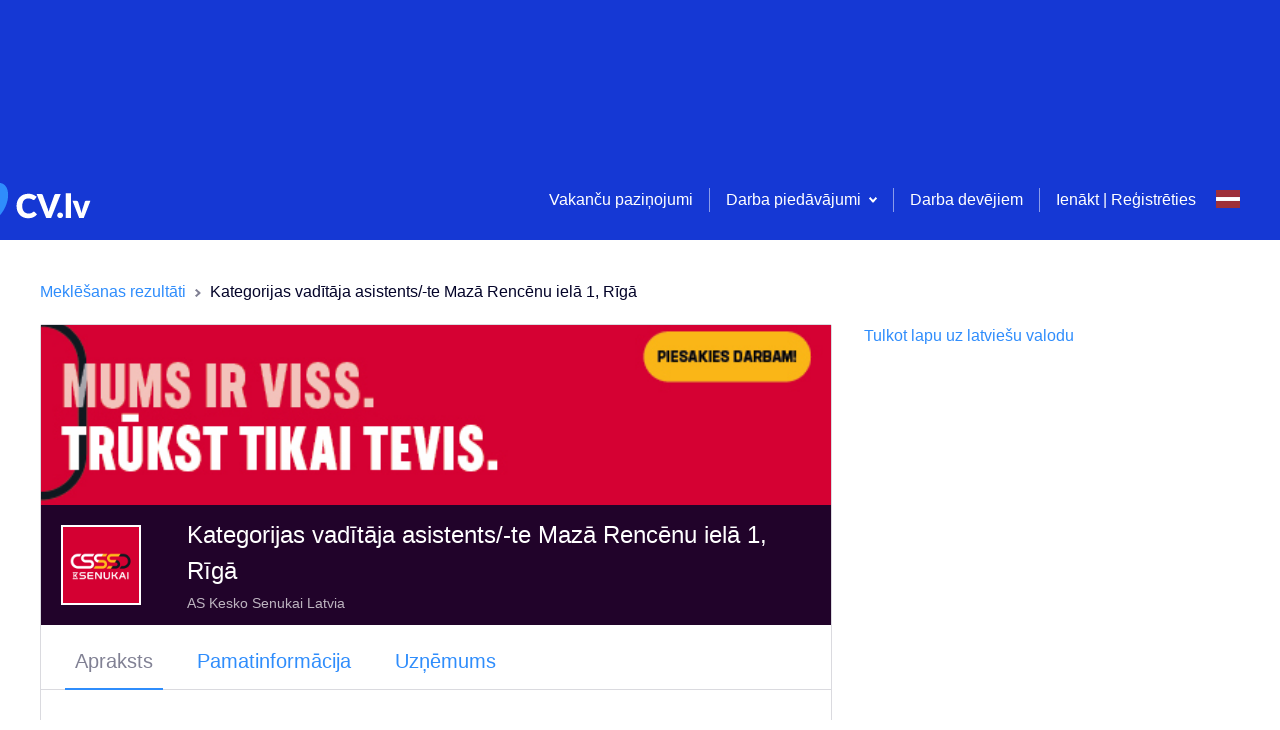

--- FILE ---
content_type: application/javascript; charset=UTF-8
request_url: https://cv.lv/_next/static/chunks/main-7ac5afc19415ab47.js
body_size: 63657
content:
(self.webpackChunk_N_E=self.webpackChunk_N_E||[]).push([[179],{60932:function(e,t){"use strict";function r(e,t,r,n,o,a,i){try{var u=e[a](i),c=u.value}catch(s){return void r(s)}u.done?t(c):Promise.resolve(c).then(n,o)}t.Z=function(e){return function(){var t=this,n=arguments;return new Promise((function(o,a){var i=e.apply(t,n);function u(e){r(i,o,a,u,c,"next",e)}function c(e){r(i,o,a,u,c,"throw",e)}u(void 0)}))}}},6495:function(e,t){"use strict";function r(){return r=Object.assign||function(e){for(var t=1;t<arguments.length;t++){var r=arguments[t];for(var n in r)Object.prototype.hasOwnProperty.call(r,n)&&(e[n]=r[n])}return e},r.apply(this,arguments)}t.Z=function(){return r.apply(this,arguments)}},92648:function(e,t){"use strict";t.Z=function(e){return e&&e.__esModule?e:{default:e}}},91598:function(e,t){"use strict";function r(e){if("function"!==typeof WeakMap)return null;var t=new WeakMap,n=new WeakMap;return(r=function(e){return e?n:t})(e)}t.Z=function(e,t){if(!t&&e&&e.__esModule)return e;if(null===e||"object"!==typeof e&&"function"!==typeof e)return{default:e};var n=r(t);if(n&&n.has(e))return n.get(e);var o={},a=Object.defineProperty&&Object.getOwnPropertyDescriptor;for(var i in e)if("default"!==i&&Object.prototype.hasOwnProperty.call(e,i)){var u=a?Object.getOwnPropertyDescriptor(e,i):null;u&&(u.get||u.set)?Object.defineProperty(o,i,u):o[i]=e[i]}o.default=e,n&&n.set(e,o);return o}},17273:function(e,t){"use strict";t.Z=function(e,t){if(null==e)return{};var r,n,o={},a=Object.keys(e);for(n=0;n<a.length;n++)r=a[n],t.indexOf(r)>=0||(o[r]=e[r]);return o}},70227:function(e,t,r){"use strict";r(60429),Object.defineProperty(t,"__esModule",{value:!0}),t.addBasePath=function(e,t){0;return o.normalizePathTrailingSlash(n.addPathPrefix(e,""))};var n=r(89782),o=r(24969);("function"===typeof t.default||"object"===typeof t.default&&null!==t.default)&&"undefined"===typeof t.default.__esModule&&(Object.defineProperty(t.default,"__esModule",{value:!0}),Object.assign(t.default,t),e.exports=t.default)},57995:function(e,t,r){"use strict";r(34338),r(60429),Object.defineProperty(t,"__esModule",{value:!0}),t.addLocale=void 0;var n=r(24969);t.addLocale=function(e){for(var t,o=arguments.length,a=new Array(o>1?o-1:0),i=1;i<o;i++)a[i-1]=arguments[i];return n.normalizePathTrailingSlash((t=r(8249)).addLocale.apply(t,[e].concat(a)))},("function"===typeof t.default||"object"===typeof t.default&&null!==t.default)&&"undefined"===typeof t.default.__esModule&&(Object.defineProperty(t.default,"__esModule",{value:!0}),Object.assign(t.default,t),e.exports=t.default)},57565:function(e,t,r){"use strict";r(60429),Object.defineProperty(t,"__esModule",{value:!0}),t.detectDomainLocale=void 0;t.detectDomainLocale=function(){var e;return(e=r(61085)).detectDomainLocale.apply(e,arguments)},("function"===typeof t.default||"object"===typeof t.default&&null!==t.default)&&"undefined"===typeof t.default.__esModule&&(Object.defineProperty(t.default,"__esModule",{value:!0}),Object.assign(t.default,t),e.exports=t.default)},8771:function(e,t,r){"use strict";r(60429),Object.defineProperty(t,"__esModule",{value:!0}),t.hasBasePath=function(e){return n.pathHasPrefix(e,"")};var n=r(19880);("function"===typeof t.default||"object"===typeof t.default&&null!==t.default)&&"undefined"===typeof t.default.__esModule&&(Object.defineProperty(t.default,"__esModule",{value:!0}),Object.assign(t.default,t),e.exports=t.default)},40877:function(e,t,r){"use strict";r(752),r(60228),r(19649),r(21694),r(76265),r(47522),r(6203),r(79288),r(38077),r(50886),r(62506),r(12826),r(60429),Object.defineProperty(t,"__esModule",{value:!0}),t.default=function(){return{mountedInstances:new Set,updateHead:function(e){var t={};e.forEach((function(e){if("link"===e.type&&e.props["data-optimized-fonts"]){if(document.querySelector('style[data-href="'.concat(e.props["data-href"],'"]')))return;e.props.href=e.props["data-href"],e.props["data-href"]=void 0}var r=t[e.type]||[];r.push(e),t[e.type]=r}));var r=t.title?t.title[0]:null,n="";if(r){var i=r.props.children;n="string"===typeof i?i:Array.isArray(i)?i.join(""):""}n!==document.title&&(document.title=n),["meta","base","link","style","script"].forEach((function(e){!function(e,t){var r=document.getElementsByTagName("head")[0],n=r.querySelector("meta[name=next-head-count]");0;for(var i=Number(n.content),u=[],c=0,s=n.previousElementSibling;c<i;c++,s=(null==s?void 0:s.previousElementSibling)||null){var f;(null==s||null==(f=s.tagName)?void 0:f.toLowerCase())===e&&u.push(s)}var l=t.map(o).filter((function(e){for(var t=0,r=u.length;t<r;t++){if(a(u[t],e))return u.splice(t,1),!1}return!0}));u.forEach((function(e){var t;return null==(t=e.parentNode)?void 0:t.removeChild(e)})),l.forEach((function(e){return r.insertBefore(e,n)})),n.content=(i-u.length+l.length).toString()}(e,t[e]||[])}))}}},t.isEqualNode=a,t.DOMAttributeNames=void 0;var n={acceptCharset:"accept-charset",className:"class",htmlFor:"for",httpEquiv:"http-equiv",noModule:"noModule"};function o(e){var t=e.type,r=e.props,o=document.createElement(t);for(var a in r)if(r.hasOwnProperty(a)&&"children"!==a&&"dangerouslySetInnerHTML"!==a&&void 0!==r[a]){var i=n[a]||a.toLowerCase();"script"!==t||"async"!==i&&"defer"!==i&&"noModule"!==i?o.setAttribute(i,r[a]):o[i]=!!r[a]}var u=r.children,c=r.dangerouslySetInnerHTML;return c?o.innerHTML=c.__html||"":u&&(o.textContent="string"===typeof u?u:Array.isArray(u)?u.join(""):""),o}function a(e,t){if(e instanceof HTMLElement&&t instanceof HTMLElement){var r=t.getAttribute("nonce");if(r&&!e.getAttribute("nonce")){var n=t.cloneNode(!0);return n.setAttribute("nonce",""),n.nonce=r,r===e.nonce&&e.isEqualNode(n)}}return e.isEqualNode(t)}t.DOMAttributeNames=n,("function"===typeof t.default||"object"===typeof t.default&&null!==t.default)&&"undefined"===typeof t.default.__esModule&&(Object.defineProperty(t.default,"__esModule",{value:!0}),Object.assign(t.default,t),e.exports=t.default)},96947:function(e,t,r){"use strict";r(30050);var n=r(87794),o=r(85696),a=r(33227),i=r(88361),u=r(85971),c=r(52715),s=r(91193);function f(e){var t=function(){if("undefined"===typeof Reflect||!Reflect.construct)return!1;if(Reflect.construct.sham)return!1;if("function"===typeof Proxy)return!0;try{return Boolean.prototype.valueOf.call(Reflect.construct(Boolean,[],(function(){}))),!0}catch(e){return!1}}();return function(){var r,n=s(e);if(t){var o=s(this).constructor;r=Reflect.construct(n,arguments,o)}else r=n.apply(this,arguments);return c(this,r)}}r(89730),r(64043),r(61514),r(57267),r(752),r(60228),r(21694),r(76265),r(79307),r(50886),r(60429),r(73964),r(47522),r(34284),r(19649),r(34338),Object.defineProperty(t,"__esModule",{value:!0}),t.initialize=function(){return K.apply(this,arguments)},t.hydrate=function(e){return se.apply(this,arguments)},t.emitter=t.router=t.version=void 0;var l=r(60932).Z,p=r(6495).Z,h=r(92648).Z;r(91598).Z;r(40037);var d,v=h(r(67294)),m=r(15850),y=h(r(18286)),g=r(30647),b=r(9636),x=r(25880),w=r(36616),_=r(99475),P=r(63291),S=h(r(40877)),E=h(r(66184)),O=h(r(8854)),j=r(93396),R=r(69898),k=r(80676),L=r(89239),C=r(65678),A=r(8771),M=r(73935);t.version="12.3.4",t.router=d;var T=y.default();t.emitter=T;var I,N,D,B,U,F,q,H,W,z,G=function(e){return[].slice.call(e)},$=void 0,V=!1;self.__next_require__=r;var Z=function(e){u(r,e);var t=f(r);function r(){return a(this,r),t.apply(this,arguments)}return i(r,[{key:"componentDidCatch",value:function(e,t){this.props.fn(e,t)}},{key:"componentDidMount",value:function(){this.scrollToHash(),d.isSsr&&"/404"!==I.page&&"/_error"!==I.page&&(I.isFallback||I.nextExport&&(b.isDynamicRoute(d.pathname)||location.search||V)||I.props&&I.props.__N_SSG&&(location.search||V))&&d.replace(d.pathname+"?"+String(x.assign(x.urlQueryToSearchParams(d.query),new URLSearchParams(location.search))),N,{_h:1,shallow:!I.isFallback&&!V}).catch((function(e){if(!e.cancelled)throw e}))}},{key:"componentDidUpdate",value:function(){this.scrollToHash()}},{key:"scrollToHash",value:function(){var e=location.hash;if(e=e&&e.substring(1)){var t=document.getElementById(e);t&&setTimeout((function(){return t.scrollIntoView()}),0)}}},{key:"render",value:function(){return this.props.children}}]),r}(v.default.Component);function K(){return K=l(n.mark((function e(){var t,a,i,u,c,s,f,l,p,h,v,m,y,g,b=arguments;return n.wrap((function(e){for(;;)switch(e.prev=e.next){case 0:return b.length>0&&void 0!==b[0]?b[0]:{},I=JSON.parse(document.getElementById("__NEXT_DATA__").textContent),window.__NEXT_DATA__=I,$=I.defaultLocale,t=I.assetPrefix||"",r.p="".concat(t,"/_next/"),w.setConfig({serverRuntimeConfig:{},publicRuntimeConfig:I.runtimeConfig||{}}),N=_.getURL(),A.hasBasePath(N)&&(N=C.removeBasePath(N)),a=r(9625),i=a.normalizeLocalePath,u=r(61085),c=u.detectDomainLocale,s=r(86472),f=s.parseRelativeUrl,l=r(69422),p=l.formatUrl,I.locales&&(h=f(N),(v=i(h.pathname,I.locales)).detectedLocale?(h.pathname=v.pathname,N=p(h)):$=I.locale,(m=c(void 0,window.location.hostname))&&($=m.defaultLocale)),I.scriptLoader&&(y=r(72189),(0,y.initScriptLoader)(I.scriptLoader)),D=new E.default(I.buildId,t),g=function(e){var t=o(e,2),r=t[0],n=t[1];return D.routeLoader.onEntrypoint(r,n)},window.__NEXT_P&&window.__NEXT_P.map((function(e){return setTimeout((function(){return g(e)}),0)})),window.__NEXT_P=[],window.__NEXT_P.push=g,(U=S.default()).getIsSsr=function(){return d.isSsr},B=document.getElementById("__next"),e.abrupt("return",{assetPrefix:t});case 21:case"end":return e.stop()}}),e)}))),K.apply(this,arguments)}function Y(e,t){return v.default.createElement(e,Object.assign({},t))}function X(e){var t=e.children;return v.default.createElement(Z,{fn:function(e){return Q({App:H,err:e}).catch((function(e){return console.error("Error rendering page: ",e)}))}},v.default.createElement(g.RouterContext.Provider,{value:R.makePublicRouterInstance(d)},v.default.createElement(m.HeadManagerContext.Provider,{value:U},v.default.createElement(L.ImageConfigContext.Provider,{value:{deviceSizes:[640,750,828,1080,1200,1920,2048,3840],imageSizes:[16,32,48,64,96,128,256,384],path:"/_next/image",loader:"default",dangerouslyAllowSVG:!1,unoptimized:!1}},t))))}var J=function(e){return function(t){var r=p({},t,{Component:z,err:I.err,router:d});return v.default.createElement(X,null,Y(e,r))}};function Q(e){var t=e.App,n=e.err;return console.error(n),console.error("A client-side exception has occurred, see here for more info: https://nextjs.org/docs/messages/client-side-exception-occurred"),D.loadPage("/_error").then((function(n){var o=n.page,a=n.styleSheets;return(null==F?void 0:F.Component)===o?r.e(9651).then(r.bind(r,99651)).then((function(n){return r.e(2741).then(r.bind(r,22741)).then((function(r){return t=r.default,e.App=t,n}))})).then((function(e){return{ErrorComponent:e.default,styleSheets:[]}})):{ErrorComponent:o,styleSheets:a}})).then((function(r){var o,a=r.ErrorComponent,i=r.styleSheets,u=J(t),c={Component:a,AppTree:u,router:d,ctx:{err:n,pathname:I.page,query:I.query,asPath:N,AppTree:u}};return Promise.resolve((null==(o=e.props)?void 0:o.err)?e.props:_.loadGetInitialProps(t,c)).then((function(t){return ie(p({},e,{err:n,Component:a,styleSheets:i,props:t}))}))}))}function ee(e){var t=e.callback;return v.default.useLayoutEffect((function(){return t()}),[t]),null}var te=!0;function re(){["beforeRender","afterHydrate","afterRender","routeChange"].forEach((function(e){return performance.clearMarks(e)}))}function ne(){_.ST&&(performance.mark("afterHydrate"),performance.measure("Next.js-before-hydration","navigationStart","beforeRender"),performance.measure("Next.js-hydration","beforeRender","afterHydrate"),W&&performance.getEntriesByName("Next.js-hydration").forEach(W),re())}function oe(){if(_.ST){performance.mark("afterRender");var e=performance.getEntriesByName("routeChange","mark");e.length&&(performance.measure("Next.js-route-change-to-render",e[0].name,"beforeRender"),performance.measure("Next.js-render","beforeRender","afterRender"),W&&(performance.getEntriesByName("Next.js-render").forEach(W),performance.getEntriesByName("Next.js-route-change-to-render").forEach(W)),re(),["Next.js-route-change-to-render","Next.js-render"].forEach((function(e){return performance.clearMeasures(e)})))}}function ae(e){var t=e.callbacks,r=e.children;return v.default.useLayoutEffect((function(){return t.forEach((function(e){return e()}))}),[t]),v.default.useEffect((function(){O.default(W)}),[]),r}function ie(e){var t=e.App,r=e.Component,n=e.props,o=e.err,a="initial"in e?void 0:e.styleSheets;r=r||F.Component,n=n||F.props;var i=p({},n,{Component:r,err:o,router:d});F=i;var u,c=!1,s=new Promise((function(e,t){q&&q(),u=function(){q=null,e()},q=function(){c=!0,q=null;var e=new Error("Cancel rendering route");e.cancelled=!0,t(e)}}));function f(){u()}!function(){if(!a)return!1;var e=G(document.querySelectorAll("style[data-n-href]")),t=new Set(e.map((function(e){return e.getAttribute("data-n-href")}))),r=document.querySelector("noscript[data-n-css]"),n=null==r?void 0:r.getAttribute("data-n-css");a.forEach((function(e){var r=e.href,o=e.text;if(!t.has(r)){var a=document.createElement("style");a.setAttribute("data-n-href",r),a.setAttribute("media","x"),n&&a.setAttribute("nonce",n),document.head.appendChild(a),a.appendChild(document.createTextNode(o))}}))}();var l=v.default.createElement(v.default.Fragment,null,v.default.createElement(ee,{callback:function(){if(a&&!c){for(var t=new Set(a.map((function(e){return e.href}))),r=G(document.querySelectorAll("style[data-n-href]")),n=r.map((function(e){return e.getAttribute("data-n-href")})),o=0;o<n.length;++o)t.has(n[o])?r[o].removeAttribute("media"):r[o].setAttribute("media","x");var i=document.querySelector("noscript[data-n-css]");i&&a.forEach((function(e){var t=e.href,r=document.querySelector('style[data-n-href="'.concat(t,'"]'));r&&(i.parentNode.insertBefore(r,i.nextSibling),i=r)})),G(document.querySelectorAll("link[data-n-p]")).forEach((function(e){e.parentNode.removeChild(e)}))}if(e.scroll){var u=document.documentElement,s=u.style.scrollBehavior;u.style.scrollBehavior="auto",window.scrollTo(e.scroll.x,e.scroll.y),u.style.scrollBehavior=s}}}),v.default.createElement(X,null,Y(t,i),v.default.createElement(P.Portal,{type:"next-route-announcer"},v.default.createElement(j.RouteAnnouncer,null))));return function(e,t){_.ST&&performance.mark("beforeRender");var r=t(te?ne:oe);te?(M.hydrate(r,e),te=!1):M.render(r,e)}(B,(function(e){return v.default.createElement(ae,{callbacks:[e,f]},l)})),s}function ue(e){return ce.apply(this,arguments)}function ce(){return(ce=l(n.mark((function e(t){var r;return n.wrap((function(e){for(;;)switch(e.prev=e.next){case 0:if(!t.err){e.next=4;break}return e.next=3,Q(t);case 3:return e.abrupt("return");case 4:return e.prev=4,e.next=7,ie(t);case 7:e.next=17;break;case 9:if(e.prev=9,e.t0=e.catch(4),!(r=k.getProperError(e.t0)).cancelled){e.next=14;break}throw r;case 14:return e.next=17,Q(p({},t,{err:r}));case 17:case"end":return e.stop()}}),e,null,[[4,9]])})))).apply(this,arguments)}function se(){return(se=l(n.mark((function e(r){var o,a,i,u,c,s;return n.wrap((function(e){for(;;)switch(e.prev=e.next){case 0:return o=I.err,e.prev=1,e.next=4,D.routeLoader.whenEntrypoint("/_app");case 4:if(!("error"in(a=e.sent))){e.next=7;break}throw a.error;case 7:i=a.component,u=a.exports,H=i,u&&u.reportWebVitals&&(W=function(e){var t,r=e.id,n=e.name,o=e.startTime,a=e.value,i=e.duration,c=e.entryType,s=e.entries,f="".concat(Date.now(),"-").concat(Math.floor(8999999999999*Math.random())+1e12);s&&s.length&&(t=s[0].startTime);var l={id:r||f,name:n,startTime:o||t,value:null==a?i:a,label:"mark"===c||"measure"===c?"custom":"web-vital"};u.reportWebVitals(l)}),e.next=14;break;case 14:return e.next=16,D.routeLoader.whenEntrypoint(I.page);case 16:e.t0=e.sent;case 17:if(!("error"in(c=e.t0))){e.next=20;break}throw c.error;case 20:z=c.component,e.next=25;break;case 25:e.next=30;break;case 27:e.prev=27,e.t1=e.catch(1),o=k.getProperError(e.t1);case 30:if(!window.__NEXT_PRELOADREADY){e.next=34;break}return e.next=34,window.__NEXT_PRELOADREADY(I.dynamicIds);case 34:return t.router=d=R.createRouter(I.page,I.query,N,{initialProps:I.props,pageLoader:D,App:H,Component:z,wrapApp:J,err:o,isFallback:Boolean(I.isFallback),subscription:function(e,t,r){return ue(Object.assign({},e,{App:t,scroll:r}))},locale:I.locale,locales:I.locales,defaultLocale:$,domainLocales:I.domainLocales,isPreview:I.isPreview}),e.next=37,d._initialMatchesMiddlewarePromise;case 37:if(V=e.sent,s={App:H,initial:!0,Component:z,props:I.props,err:o},!(null==r?void 0:r.beforeRender)){e.next=42;break}return e.next=42,r.beforeRender();case 42:ue(s);case 43:case"end":return e.stop()}}),e,null,[[1,27]])})))).apply(this,arguments)}("function"===typeof t.default||"object"===typeof t.default&&null!==t.default)&&"undefined"===typeof t.default.__esModule&&(Object.defineProperty(t.default,"__esModule",{value:!0}),Object.assign(t.default,t),e.exports=t.default)},94609:function(e,t,r){"use strict";r(60429);var n=r(96947);window.next={version:n.version,get router(){return n.router},emitter:n.emitter},n.initialize({}).then((function(){return n.hydrate()})).catch(console.error),("function"===typeof t.default||"object"===typeof t.default&&null!==t.default)&&"undefined"===typeof t.default.__esModule&&(Object.defineProperty(t.default,"__esModule",{value:!0}),Object.assign(t.default,t),e.exports=t.default)},24969:function(e,t,r){"use strict";r(268),r(64043),r(34338),r(2918),r(60429),Object.defineProperty(t,"__esModule",{value:!0}),t.normalizePathTrailingSlash=void 0;var n=r(15323),o=r(23082);t.normalizePathTrailingSlash=function(e){if(!e.startsWith("/"))return e;var t=o.parsePath(e),r=t.pathname,a=t.query,i=t.hash;return"".concat(n.removeTrailingSlash(r)).concat(a).concat(i)},("function"===typeof t.default||"object"===typeof t.default&&null!==t.default)&&"undefined"===typeof t.default.__esModule&&(Object.defineProperty(t.default,"__esModule",{value:!0}),Object.assign(t.default,t),e.exports=t.default)},66184:function(e,t,r){"use strict";var n=r(33227),o=r(88361);r(60228),r(73964),r(34338),r(64043),r(61514),r(50886),r(60429),Object.defineProperty(t,"__esModule",{value:!0}),t.default=void 0;var a=r(92648).Z,i=r(70227),u=r(64957),c=a(r(58792)),s=r(57995),f=r(9636),l=r(86472),p=r(15323),h=r(4989),d=function(){function e(t,r){n(this,e),this.routeLoader=h.createRouteLoader(r),this.buildId=t,this.assetPrefix=r,this.promisedSsgManifest=new Promise((function(e){window.__SSG_MANIFEST?e(window.__SSG_MANIFEST):window.__SSG_MANIFEST_CB=function(){e(window.__SSG_MANIFEST)}}))}return o(e,[{key:"getPageList",value:function(){return h.getClientBuildManifest().then((function(e){return e.sortedPages}))}},{key:"getMiddleware",value:function(){var e=[{regexp:".*"}];return window.__MIDDLEWARE_MATCHERS=e||void 0,window.__MIDDLEWARE_MATCHERS}},{key:"getDataHref",value:function(e){var t=this,r=e.asPath,n=e.href,o=e.locale,a=l.parseRelativeUrl(n),h=a.pathname,d=a.query,v=a.search,m=l.parseRelativeUrl(r).pathname,y=p.removeTrailingSlash(h);if("/"!==y[0])throw new Error('Route name should start with a "/", got "'.concat(y,'"'));return function(e){var r=c.default(p.removeTrailingSlash(s.addLocale(e,o)),".json");return i.addBasePath("/_next/data/".concat(t.buildId).concat(r).concat(v),!0)}(e.skipInterpolation?m:f.isDynamicRoute(y)?u.interpolateAs(h,m,d).result:y)}},{key:"_isSsg",value:function(e){return this.promisedSsgManifest.then((function(t){return t.has(e)}))}},{key:"loadPage",value:function(e){return this.routeLoader.loadRoute(e).then((function(e){if("component"in e)return{page:e.component,mod:e.exports,styleSheets:e.styles.map((function(e){return{href:e.href,text:e.content}}))};throw e.error}))}},{key:"prefetch",value:function(e){return this.routeLoader.prefetch(e)}}]),e}();t.default=d,("function"===typeof t.default||"object"===typeof t.default&&null!==t.default)&&"undefined"===typeof t.default.__esModule&&(Object.defineProperty(t.default,"__esModule",{value:!0}),Object.assign(t.default,t),e.exports=t.default)},8854:function(e,t,r){"use strict";r(34284),r(60228),r(12826),r(752),r(21694),r(76265),r(79307),r(73964),r(60429),Object.defineProperty(t,"__esModule",{value:!0}),t.default=void 0;var n,o=r(78018),a=(location.href,!1);function i(e){n&&n(e)}t.default=function(e){n=e,a||(a=!0,o.onCLS(i),o.onFID(i),o.onFCP(i),o.onLCP(i),o.onTTFB(i),o.onINP(i))},("function"===typeof t.default||"object"===typeof t.default&&null!==t.default)&&"undefined"===typeof t.default.__esModule&&(Object.defineProperty(t.default,"__esModule",{value:!0}),Object.assign(t.default,t),e.exports=t.default)},63291:function(e,t,r){"use strict";var n=r(85696);r(60429),Object.defineProperty(t,"__esModule",{value:!0}),t.Portal=void 0;var o=r(67294),a=r(73935);t.Portal=function(e){var t=e.children,r=e.type,i=o.useState(null),u=n(i,2),c=u[0],s=u[1];return o.useEffect((function(){var e=document.createElement(r);return document.body.appendChild(e),s(e),function(){document.body.removeChild(e)}}),[r]),c?a.createPortal(t,c):null},("function"===typeof t.default||"object"===typeof t.default&&null!==t.default)&&"undefined"===typeof t.default.__esModule&&(Object.defineProperty(t.default,"__esModule",{value:!0}),Object.assign(t.default,t),e.exports=t.default)},65678:function(e,t,r){"use strict";r(89730),r(268),r(60429),Object.defineProperty(t,"__esModule",{value:!0}),t.removeBasePath=function(e){0;(e=e.slice("".length)).startsWith("/")||(e="/".concat(e));return e};r(8771);("function"===typeof t.default||"object"===typeof t.default&&null!==t.default)&&"undefined"===typeof t.default.__esModule&&(Object.defineProperty(t.default,"__esModule",{value:!0}),Object.assign(t.default,t),e.exports=t.default)},49781:function(e,t,r){"use strict";r(268),r(34338),r(89730),r(60429),Object.defineProperty(t,"__esModule",{value:!0}),t.removeLocale=function(e,t){var r=n.parsePath(e).pathname,o=r.toLowerCase(),a=null==t?void 0:t.toLowerCase();return t&&(o.startsWith("/".concat(a,"/"))||o==="/".concat(a))?"".concat(r.length===t.length+1?"/":"").concat(e.slice(t.length+1)):e;return e};var n=r(23082);("function"===typeof t.default||"object"===typeof t.default&&null!==t.default)&&"undefined"===typeof t.default.__esModule&&(Object.defineProperty(t.default,"__esModule",{value:!0}),Object.assign(t.default,t),e.exports=t.default)},26286:function(e,t,r){"use strict";r(60429),Object.defineProperty(t,"__esModule",{value:!0}),t.cancelIdleCallback=t.requestIdleCallback=void 0;var n="undefined"!==typeof self&&self.requestIdleCallback&&self.requestIdleCallback.bind(window)||function(e){var t=Date.now();return setTimeout((function(){e({didTimeout:!1,timeRemaining:function(){return Math.max(0,50-(Date.now()-t))}})}),1)};t.requestIdleCallback=n;var o="undefined"!==typeof self&&self.cancelIdleCallback&&self.cancelIdleCallback.bind(window)||function(e){return clearTimeout(e)};t.cancelIdleCallback=o,("function"===typeof t.default||"object"===typeof t.default&&null!==t.default)&&"undefined"===typeof t.default.__esModule&&(Object.defineProperty(t.default,"__esModule",{value:!0}),Object.assign(t.default,t),e.exports=t.default)},93396:function(e,t,r){"use strict";var n=r(85696);r(60429),Object.defineProperty(t,"__esModule",{value:!0}),t.default=t.RouteAnnouncer=void 0;var o=(0,r(92648).Z)(r(67294)),a=r(69898),i={border:0,clip:"rect(0 0 0 0)",height:"1px",margin:"-1px",overflow:"hidden",padding:0,position:"absolute",width:"1px",whiteSpace:"nowrap",wordWrap:"normal"},u=function(){var e=a.useRouter().asPath,t=o.default.useState(""),r=n(t,2),u=r[0],c=r[1],s=o.default.useRef(e);return o.default.useEffect((function(){if(s.current!==e)if(s.current=e,document.title)c(document.title);else{var t,r=document.querySelector("h1"),n=null!=(t=null==r?void 0:r.innerText)?t:null==r?void 0:r.textContent;c(n||e)}}),[e]),o.default.createElement("p",{"aria-live":"assertive",id:"__next-route-announcer__",role:"alert",style:i},u)};t.RouteAnnouncer=u;var c=u;t.default=c,("function"===typeof t.default||"object"===typeof t.default&&null!==t.default)&&"undefined"===typeof t.default.__esModule&&(Object.defineProperty(t.default,"__esModule",{value:!0}),Object.assign(t.default,t),e.exports=t.default)},4989:function(e,t,r){"use strict";r(60228),r(73964),r(34338),r(59749),r(86544),r(50886),r(38077),r(2918),r(752),r(56646),r(21694),r(76265),r(12826),r(36409),r(60429),r(64043),Object.defineProperty(t,"__esModule",{value:!0}),t.markAssetError=c,t.isAssetError=function(e){return e&&u in e},t.getClientBuildManifest=f,t.createRouteLoader=function(e){var t=new Map,r=new Map,n=new Map,u=new Map;function f(e){var t=r.get(e.toString());return t||(document.querySelector('script[src^="'.concat(e,'"]'))?Promise.resolve():(r.set(e.toString(),t=function(e,t){return new Promise((function(r,n){(t=document.createElement("script")).onload=r,t.onerror=function(){return n(c(new Error("Failed to load script: ".concat(e))))},t.crossOrigin=void 0,t.src=e,document.body.appendChild(t)}))}(e)),t))}function p(e){var t=n.get(e);return t||(n.set(e,t=fetch(e).then((function(t){if(!t.ok)throw new Error("Failed to load stylesheet: ".concat(e));return t.text().then((function(t){return{href:e,content:t}}))})).catch((function(e){throw c(e)}))),t)}return{whenEntrypoint:function(e){return a(e,t)},onEntrypoint:function(e,r){(r?Promise.resolve().then((function(){return r()})).then((function(e){return{component:e&&e.default||e,exports:e}}),(function(e){return{error:e}})):Promise.resolve(void 0)).then((function(r){var n=t.get(e);n&&"resolve"in n?r&&(t.set(e,r),n.resolve(r)):(r?t.set(e,r):t.delete(e),u.delete(e))}))},loadRoute:function(r,n){var o=this;return a(r,u,(function(){return s(l(e,r).then((function(e){var n=e.scripts,o=e.css;return Promise.all([t.has(r)?[]:Promise.all(n.map(f)),Promise.all(o.map(p))])})).then((function(e){return o.whenEntrypoint(r).then((function(t){return{entrypoint:t,styles:e[1]}}))})),3800,c(new Error("Route did not complete loading: ".concat(r)))).then((function(e){var t=e.entrypoint,r=e.styles,n=Object.assign({styles:r},t);return"error"in t?t:n})).catch((function(e){if(n)throw e;return{error:e}})).finally((function(){}))}))},prefetch:function(t){var r,n=this;return(r=navigator.connection)&&(r.saveData||/2g/.test(r.effectiveType))?Promise.resolve():l(e,t).then((function(e){return Promise.all(i?e.scripts.map((function(e){return t=e.toString(),r="script",new Promise((function(e,o){var a='\n      link[rel="prefetch"][href^="'.concat(t,'"],\n      link[rel="preload"][href^="').concat(t,'"],\n      script[src^="').concat(t,'"]');if(document.querySelector(a))return e();n=document.createElement("link"),r&&(n.as=r),n.rel="prefetch",n.crossOrigin=void 0,n.onload=e,n.onerror=o,n.href=t,document.head.appendChild(n)}));var t,r,n})):[])})).then((function(){o.requestIdleCallback((function(){return n.loadRoute(t,!0).catch((function(){}))}))})).catch((function(){}))}}};(0,r(92648).Z)(r(58792));var n=r(65740),o=r(26286);function a(e,t,r){var n,o=t.get(e);if(o)return"future"in o?o.future:Promise.resolve(o);var a=new Promise((function(e){n=e}));return t.set(e,o={resolve:n,future:a}),r?r().then((function(e){return n(e),e})).catch((function(r){throw t.delete(e),r})):a}var i=function(e){try{return e=document.createElement("link"),!!window.MSInputMethodContext&&!!document.documentMode||e.relList.supports("prefetch")}catch(t){return!1}}();var u=Symbol("ASSET_LOAD_ERROR");function c(e){return Object.defineProperty(e,u,{})}function s(e,t,r){return new Promise((function(n,a){var i=!1;e.then((function(e){i=!0,n(e)})).catch(a),o.requestIdleCallback((function(){return setTimeout((function(){i||a(r)}),t)}))}))}function f(){return self.__BUILD_MANIFEST?Promise.resolve(self.__BUILD_MANIFEST):s(new Promise((function(e){var t=self.__BUILD_MANIFEST_CB;self.__BUILD_MANIFEST_CB=function(){e(self.__BUILD_MANIFEST),t&&t()}})),3800,c(new Error("Failed to load client build manifest")))}function l(e,t){return f().then((function(r){if(!(t in r))throw c(new Error("Failed to lookup route: ".concat(t)));var o=r[t].map((function(t){return e+"/_next/"+encodeURI(t)}));return{scripts:o.filter((function(e){return e.endsWith(".js")})).map((function(e){return n.__unsafeCreateTrustedScriptURL(e)})),css:o.filter((function(e){return e.endsWith(".css")}))}}))}("function"===typeof t.default||"object"===typeof t.default&&null!==t.default)&&"undefined"===typeof t.default.__esModule&&(Object.defineProperty(t.default,"__esModule",{value:!0}),Object.assign(t.default,t),e.exports=t.default)},69898:function(e,t,r){"use strict";r(89730),r(34284),r(77049),r(21694),r(64043),r(59749),r(86544),r(84254),r(752),r(76265);var n=r(74577);function o(e,t){var r="undefined"!==typeof Symbol&&e[Symbol.iterator]||e["@@iterator"];if(!r){if(Array.isArray(e)||(r=function(e,t){if(!e)return;if("string"===typeof e)return a(e,t);var r=Object.prototype.toString.call(e).slice(8,-1);"Object"===r&&e.constructor&&(r=e.constructor.name);if("Map"===r||"Set"===r)return Array.from(e);if("Arguments"===r||/^(?:Ui|I)nt(?:8|16|32)(?:Clamped)?Array$/.test(r))return a(e,t)}(e))||t&&e&&"number"===typeof e.length){r&&(e=r);var n=0,o=function(){};return{s:o,n:function(){return n>=e.length?{done:!0}:{done:!1,value:e[n++]}},e:function(e){throw e},f:o}}throw new TypeError("Invalid attempt to iterate non-iterable instance.\nIn order to be iterable, non-array objects must have a [Symbol.iterator]() method.")}var i,u=!0,c=!1;return{s:function(){r=r.call(e)},n:function(){var e=r.next();return u=e.done,e},e:function(e){c=!0,i=e},f:function(){try{u||null==r.return||r.return()}finally{if(c)throw i}}}}function a(e,t){(null==t||t>e.length)&&(t=e.length);for(var r=0,n=new Array(t);r<t;r++)n[r]=e[r];return n}r(60228),r(34338),r(47522),r(60429),Object.defineProperty(t,"__esModule",{value:!0}),Object.defineProperty(t,"Router",{enumerable:!0,get:function(){return c.default}}),Object.defineProperty(t,"withRouter",{enumerable:!0,get:function(){return l.default}}),t.useRouter=function(){return u.default.useContext(s.RouterContext)},t.createRouter=function(){for(var e=arguments.length,t=new Array(e),r=0;r<e;r++)t[r]=arguments[r];return p.router=n(c.default,t),p.readyCallbacks.forEach((function(e){return e()})),p.readyCallbacks=[],p.router},t.makePublicRouterInstance=function(e){var t,r=e,n={},a=o(h);try{for(a.s();!(t=a.n()).done;){var i=t.value;"object"!==typeof r[i]?n[i]=r[i]:n[i]=Object.assign(Array.isArray(r[i])?[]:{},r[i])}}catch(u){a.e(u)}finally{a.f()}return n.events=c.default.events,d.forEach((function(e){n[e]=function(){return r[e].apply(r,arguments)}})),n},t.default=void 0;var i=r(92648).Z,u=i(r(67294)),c=i(r(64957)),s=r(30647),f=i(r(80676)),l=i(r(96098)),p={router:null,readyCallbacks:[],ready:function(e){if(this.router)return e();this.readyCallbacks.push(e)}},h=["pathname","route","query","asPath","components","isFallback","basePath","locale","locales","defaultLocale","isReady","isPreview","isLocaleDomain","domainLocales"],d=["push","replace","reload","back","prefetch","beforePopState"];function v(){if(!p.router){throw new Error('No router instance found.\nYou should only use "next/router" on the client side of your app.\n')}return p.router}Object.defineProperty(p,"events",{get:function(){return c.default.events}}),h.forEach((function(e){Object.defineProperty(p,e,{get:function(){return v()[e]}})})),d.forEach((function(e){p[e]=function(){var t=v();return t[e].apply(t,arguments)}})),["routeChangeStart","beforeHistoryChange","routeChangeComplete","routeChangeError","hashChangeStart","hashChangeComplete"].forEach((function(e){p.ready((function(){c.default.events.on(e,(function(){var t="on".concat(e.charAt(0).toUpperCase()).concat(e.substring(1)),r=p;if(r[t])try{r[t].apply(r,arguments)}catch(n){console.error("Error when running the Router event: ".concat(t)),console.error(f.default(n)?"".concat(n.message,"\n").concat(n.stack):n+"")}}))}))}));var m=p;t.default=m,("function"===typeof t.default||"object"===typeof t.default&&null!==t.default)&&"undefined"===typeof t.default.__esModule&&(Object.defineProperty(t.default,"__esModule",{value:!0}),Object.assign(t.default,t),e.exports=t.default)},72189:function(e,t,r){"use strict";var n=r(7980),o=r(85696);r(752),r(56646),r(60228),r(21694),r(76265),r(19649),r(73964),r(6203),r(36585),r(76801),r(34338),r(47522),r(60429),Object.defineProperty(t,"__esModule",{value:!0}),t.handleClientScriptLoad=m,t.initScriptLoader=function(e){e.forEach(m),[].concat(n(document.querySelectorAll('[data-nscript="beforeInteractive"]')),n(document.querySelectorAll('[data-nscript="beforePageRender"]'))).forEach((function(e){var t=e.id||e.getAttribute("src");h.add(t)}))},t.default=void 0;var a=r(6495).Z,i=r(91598).Z,u=r(17273).Z,c=i(r(67294)),s=r(15850),f=r(40877),l=r(26286),p=new Map,h=new Set,d=["onLoad","onReady","dangerouslySetInnerHTML","children","onError","strategy"],v=function(e){var t=e.src,r=e.id,n=e.onLoad,a=void 0===n?function(){}:n,i=e.onReady,u=void 0===i?null:i,c=e.dangerouslySetInnerHTML,s=e.children,l=void 0===s?"":s,v=e.strategy,m=void 0===v?"afterInteractive":v,y=e.onError,g=r||t;if(!g||!h.has(g)){if(p.has(t))return h.add(g),void p.get(t).then(a,y);var b=function(){u&&u(),h.add(g)},x=document.createElement("script"),w=new Promise((function(e,t){x.addEventListener("load",(function(t){e(),a&&a.call(this,t),b()})),x.addEventListener("error",(function(e){t(e)}))})).catch((function(e){y&&y(e)}));c?(x.innerHTML=c.__html||"",b()):l?(x.textContent="string"===typeof l?l:Array.isArray(l)?l.join(""):"",b()):t&&(x.src=t,p.set(t,w));for(var _=0,P=Object.entries(e);_<P.length;_++){var S=o(P[_],2),E=S[0],O=S[1];if(void 0!==O&&!d.includes(E)){var j=f.DOMAttributeNames[E]||E.toLowerCase();x.setAttribute(j,O)}}"worker"===m&&x.setAttribute("type","text/partytown"),x.setAttribute("data-nscript",m),document.body.appendChild(x)}};function m(e){var t=e.strategy;"lazyOnload"===(void 0===t?"afterInteractive":t)?window.addEventListener("load",(function(){l.requestIdleCallback((function(){return v(e)}))})):v(e)}function y(e){var t=e.id,r=e.src,n=void 0===r?"":r,o=e.onLoad,i=void 0===o?function(){}:o,f=e.onReady,p=void 0===f?null:f,d=e.strategy,m=void 0===d?"afterInteractive":d,y=e.onError,g=u(e,["id","src","onLoad","onReady","strategy","onError"]),b=c.useContext(s.HeadManagerContext),x=b.updateScripts,w=b.scripts,_=b.getIsSsr,P=c.useRef(!1);c.useEffect((function(){var e=t||n;P.current||(p&&e&&h.has(e)&&p(),P.current=!0)}),[p,t,n]);var S=c.useRef(!1);return c.useEffect((function(){S.current||("afterInteractive"===m?v(e):"lazyOnload"===m&&function(e){"complete"===document.readyState?l.requestIdleCallback((function(){return v(e)})):window.addEventListener("load",(function(){l.requestIdleCallback((function(){return v(e)}))}))}(e),S.current=!0)}),[e,m]),"beforeInteractive"!==m&&"worker"!==m||(x?(w[m]=(w[m]||[]).concat([a({id:t,src:n,onLoad:i,onReady:p,onError:y},g)]),x(w)):_&&_()?h.add(t||n):_&&!_()&&v(e)),null}Object.defineProperty(y,"__nextScript",{value:!0});var g=y;t.default=g,("function"===typeof t.default||"object"===typeof t.default&&null!==t.default)&&"undefined"===typeof t.default.__esModule&&(Object.defineProperty(t.default,"__esModule",{value:!0}),Object.assign(t.default,t),e.exports=t.default)},65740:function(e,t,r){"use strict";var n;r(60429),Object.defineProperty(t,"__esModule",{value:!0}),t.__unsafeCreateTrustedScriptURL=function(e){var t;return(null==(t=function(){var e;"undefined"===typeof n&&(n=(null==(e=window.trustedTypes)?void 0:e.createPolicy("nextjs",{createHTML:function(e){return e},createScript:function(e){return e},createScriptURL:function(e){return e}}))||null);return n}())?void 0:t.createScriptURL(e))||e},("function"===typeof t.default||"object"===typeof t.default&&null!==t.default)&&"undefined"===typeof t.default.__esModule&&(Object.defineProperty(t.default,"__esModule",{value:!0}),Object.assign(t.default,t),e.exports=t.default)},96098:function(e,t,r){"use strict";r(60429),r(34284),Object.defineProperty(t,"__esModule",{value:!0}),t.default=function(e){function t(t){return n.default.createElement(e,Object.assign({router:o.useRouter()},t))}t.getInitialProps=e.getInitialProps,t.origGetInitialProps=e.origGetInitialProps,!1;return t};var n=(0,r(92648).Z)(r(67294)),o=r(69898);("function"===typeof t.default||"object"===typeof t.default&&null!==t.default)&&"undefined"===typeof t.default.__esModule&&(Object.defineProperty(t.default,"__esModule",{value:!0}),Object.assign(t.default,t),e.exports=t.default)},79817:function(e,t,r){"use strict";r(64043),r(57267),Object.defineProperty(t,"__esModule",{value:!0}),t.escapeStringRegexp=function(e){if(n.test(e))return e.replace(o,"\\$&");return e};var n=/[|\\{}()[\]^$+*?.-]/,o=/[|\\{}()[\]^$+*?.-]/g},15850:function(e,t,r){"use strict";Object.defineProperty(t,"__esModule",{value:!0}),t.HeadManagerContext=void 0;var n=(0,r(92648).Z)(r(67294)).default.createContext({});t.HeadManagerContext=n},61085:function(e,t,r){"use strict";function n(e,t){var r="undefined"!==typeof Symbol&&e[Symbol.iterator]||e["@@iterator"];if(!r){if(Array.isArray(e)||(r=function(e,t){if(!e)return;if("string"===typeof e)return o(e,t);var r=Object.prototype.toString.call(e).slice(8,-1);"Object"===r&&e.constructor&&(r=e.constructor.name);if("Map"===r||"Set"===r)return Array.from(e);if("Arguments"===r||/^(?:Ui|I)nt(?:8|16|32)(?:Clamped)?Array$/.test(r))return o(e,t)}(e))||t&&e&&"number"===typeof e.length){r&&(e=r);var n=0,a=function(){};return{s:a,n:function(){return n>=e.length?{done:!0}:{done:!1,value:e[n++]}},e:function(e){throw e},f:a}}throw new TypeError("Invalid attempt to iterate non-iterable instance.\nIn order to be iterable, non-array objects must have a [Symbol.iterator]() method.")}var i,u=!0,c=!1;return{s:function(){r=r.call(e)},n:function(){var e=r.next();return u=e.done,e},e:function(e){c=!0,i=e},f:function(){try{u||null==r.return||r.return()}finally{if(c)throw i}}}}function o(e,t){(null==t||t>e.length)&&(t=e.length);for(var r=0,n=new Array(t);r<t;r++)n[r]=e[r];return n}r(64043),r(9873),r(60228),r(89730),r(34284),r(77049),r(21694),r(59749),r(86544),r(84254),r(752),r(76265),Object.defineProperty(t,"__esModule",{value:!0}),t.detectDomainLocale=function(e,t,r){var o;if(e){r&&(r=r.toLowerCase());var a,i=n(e);try{for(i.s();!(a=i.n()).done;){var u,c,s=a.value,f=null==(u=s.domain)?void 0:u.split(":")[0].toLowerCase();if(t===f||r===s.defaultLocale.toLowerCase()||(null==(c=s.locales)?void 0:c.some((function(e){return e.toLowerCase()===r})))){o=s;break}}}catch(l){i.e(l)}finally{i.f()}}return o}},9625:function(e,t,r){"use strict";r(64043),r(9873),r(60228),r(62506),r(6203),Object.defineProperty(t,"__esModule",{value:!0}),t.normalizeLocalePath=function(e,t){var r,n=e.split("/");return(t||[]).some((function(t){return!(!n[1]||n[1].toLowerCase()!==t.toLowerCase())&&(r=t,n.splice(1,1),e=n.join("/")||"/",!0)})),{pathname:e,detectedLocale:r}}},89239:function(e,t,r){"use strict";Object.defineProperty(t,"__esModule",{value:!0}),t.ImageConfigContext=void 0;var n=(0,r(92648).Z)(r(67294)),o=r(48187),a=n.default.createContext(o.imageConfigDefault);t.ImageConfigContext=a},48187:function(e,t){"use strict";Object.defineProperty(t,"__esModule",{value:!0}),t.imageConfigDefault=t.VALID_LOADERS=void 0;t.VALID_LOADERS=["default","imgix","cloudinary","akamai","custom"];t.imageConfigDefault={deviceSizes:[640,750,828,1080,1200,1920,2048,3840],imageSizes:[16,32,48,64,96,128,256,384],path:"/_next/image",loader:"default",domains:[],disableStaticImages:!1,minimumCacheTTL:60,formats:["image/webp"],dangerouslyAllowSVG:!1,contentSecurityPolicy:"script-src 'none'; frame-src 'none'; sandbox;",remotePatterns:[],unoptimized:!1}},22784:function(e,t,r){"use strict";function n(e){return Object.prototype.toString.call(e)}r(60228),r(88052),Object.defineProperty(t,"__esModule",{value:!0}),t.getObjectClassLabel=n,t.isPlainObject=function(e){if("[object Object]"!==n(e))return!1;var t=Object.getPrototypeOf(e);return null===t||t.hasOwnProperty("isPrototypeOf")}},18286:function(e,t,r){"use strict";r(62506),r(50886),r(89730),Object.defineProperty(t,"__esModule",{value:!0}),t.default=function(){var e=Object.create(null);return{on:function(t,r){(e[t]||(e[t]=[])).push(r)},off:function(t,r){e[t]&&e[t].splice(e[t].indexOf(r)>>>0,1)},emit:function(t){for(var r=arguments.length,n=new Array(r>1?r-1:0),o=1;o<r;o++)n[o-1]=arguments[o];(e[t]||[]).slice().map((function(e){e.apply(void 0,n)}))}}}},7748:function(e,t,r){"use strict";r(268),r(89730),Object.defineProperty(t,"__esModule",{value:!0}),t.denormalizePagePath=function(e){var t=o.normalizePathSep(e);return t.startsWith("/index/")&&!n.isDynamicRoute(t)?t.slice(6):"/index"!==t?t:"/"};var n=r(41134),o=r(70716)},70716:function(e,t,r){"use strict";r(64043),r(57267),Object.defineProperty(t,"__esModule",{value:!0}),t.normalizePathSep=function(e){return e.replace(/\\/g,"/")}},30647:function(e,t,r){"use strict";Object.defineProperty(t,"__esModule",{value:!0}),t.RouterContext=void 0;var n=(0,r(92648).Z)(r(67294)).default.createContext(null);t.RouterContext=n},64957:function(e,t,r){"use strict";var n=r(33227),o=r(88361),a=r(85696),i=r(87794);r(60429),r(60228),r(73964),r(64043),r(52003),r(12826),r(268),r(47522),r(69358),r(76801),r(43843),r(752),r(21694),r(76265),r(78730),r(79307),r(59588),r(34338),r(57267),r(6203),r(50886),r(22462),r(89730),r(9873),r(59749),r(86544),r(47729),r(61514),r(38077),Object.defineProperty(t,"__esModule",{value:!0}),t.matchesMiddleware=U,t.isLocalURL=W,t.interpolateAs=z,t.resolveHref=G,t.createKey=te,t.default=void 0;var u=r(60932).Z,c=r(6495).Z,s=r(92648).Z,f=r(91598).Z,l=r(24969),p=r(15323),h=r(4989),d=r(72189),v=f(r(80676)),m=r(7748),y=r(9625),g=s(r(18286)),b=r(99475),x=r(9636),w=r(86472),_=r(25880),P=s(r(72431)),S=r(61553),E=r(76927),O=r(69422),j=r(57565),R=r(23082),k=r(57995),L=r(49781),C=r(65678),A=r(70227),M=r(8771),T=r(83601),I=r(46394),N=r(56752),D=r(29293);function B(){return Object.assign(new Error("Route Cancelled"),{cancelled:!0})}function U(e){return F.apply(this,arguments)}function F(){return(F=u(i.mark((function e(t){var r,n,o,a,u;return i.wrap((function(e){for(;;)switch(e.prev=e.next){case 0:return e.next=2,Promise.resolve(t.router.pageLoader.getMiddleware());case 2:if(r=e.sent){e.next=5;break}return e.abrupt("return",!1);case 5:return n=R.parsePath(t.asPath),o=n.pathname,a=M.hasBasePath(o)?C.removeBasePath(o):o,u=A.addBasePath(k.addLocale(a,t.locale)),e.abrupt("return",r.some((function(e){return new RegExp(e.regexp).test(u)})));case 9:case"end":return e.stop()}}),e)})))).apply(this,arguments)}function q(e){var t=b.getLocationOrigin();return e.startsWith(t)?e.substring(t.length):e}function H(e,t){var r={};return Object.keys(e).forEach((function(n){t.includes(n)||(r[n]=e[n])})),r}function W(e){if(!b.isAbsoluteUrl(e))return!0;try{var t=b.getLocationOrigin(),r=new URL(e,t);return r.origin===t&&M.hasBasePath(r.pathname)}catch(n){return!1}}function z(e,t,r){var n="",o=E.getRouteRegex(e),a=o.groups,i=(t!==e?S.getRouteMatcher(o)(t):"")||r;n=e;var u=Object.keys(a);return u.every((function(e){var t=i[e]||"",r=a[e],o=r.repeat,u=r.optional,c="[".concat(o?"...":"").concat(e,"]");return u&&(c="".concat(t?"":"/","[").concat(c,"]")),o&&!Array.isArray(t)&&(t=[t]),(u||e in i)&&(n=n.replace(c,o?t.map((function(e){return encodeURIComponent(e)})).join("/"):encodeURIComponent(t))||"/")}))||(n=""),{params:u,result:n}}function G(e,t,r){var n,o="string"===typeof t?t:O.formatWithValidation(t),a=o.match(/^[a-zA-Z]{1,}:\/\//),i=a?o.slice(a[0].length):o;if((i.split("?")[0]||"").match(/(\/\/|\\)/)){console.error("Invalid href passed to next/router: ".concat(o,", repeated forward-slashes (//) or backslashes \\ are not valid in the href"));var u=b.normalizeRepeatedSlashes(i);o=(a?a[0]:"")+u}if(!W(o))return r?[o]:o;try{n=new URL(o.startsWith("#")?e.asPath:e.pathname,"http://n")}catch(m){n=new URL("/","http://n")}try{var c=new URL(o,n);c.pathname=l.normalizePathTrailingSlash(c.pathname);var s="";if(x.isDynamicRoute(c.pathname)&&c.searchParams&&r){var f=_.searchParamsToUrlQuery(c.searchParams),p=z(c.pathname,c.pathname,f),h=p.result,d=p.params;h&&(s=O.formatWithValidation({pathname:h,hash:c.hash,query:H(f,d)}))}var v=c.origin===n.origin?c.href.slice(c.origin.length):c.href;return r?[v,s||v]:v}catch(y){return r?[o]:o}}function $(e,t,r){var n=G(e,t,!0),o=a(n,2),i=o[0],u=o[1],c=b.getLocationOrigin(),s=i.startsWith(c),f=u&&u.startsWith(c);i=q(i),u=u?q(u):u;var l=s?i:A.addBasePath(i),p=r?q(G(e,r)):u||i;return{url:l,as:f?p:A.addBasePath(p)}}function V(e,t){var r=p.removeTrailingSlash(m.denormalizePagePath(e));return"/404"===r||"/_error"===r?e:(t.includes(r)||t.some((function(t){if(x.isDynamicRoute(t)&&E.getRouteRegex(t).re.test(r))return e=t,!0})),p.removeTrailingSlash(e))}function Z(e){return U(e).then((function(t){return t&&e.fetchData?e.fetchData().then((function(t){return function(e,t,r){var n={basePath:r.router.basePath,i18n:{locales:r.router.locales},trailingSlash:Boolean(!1)},o=t.headers.get("x-nextjs-rewrite"),i=o||t.headers.get("x-nextjs-matched-path"),u=t.headers.get("x-matched-path");if(!u||i||u.includes("__next_data_catchall")||u.includes("/_error")||u.includes("/404")||(i=u),i){if(i.startsWith("/")){var s=w.parseRelativeUrl(i),f=T.getNextPathnameInfo(s.pathname,{nextConfig:n,parseData:!0}),l=p.removeTrailingSlash(f.pathname);return Promise.all([r.router.pageLoader.getPageList(),h.getClientBuildManifest()]).then((function(t){var n=a(t,2),i=n[0],u=(n[1].__rewrites,k.addLocale(f.pathname,f.locale));if(x.isDynamicRoute(u)||!o&&i.includes(y.normalizeLocalePath(C.removeBasePath(u),r.router.locales).pathname)){var c=T.getNextPathnameInfo(w.parseRelativeUrl(e).pathname,{parseData:!0});u=A.addBasePath(c.pathname),s.pathname=u}if(!i.includes(l)){var p=V(l,i);p!==l&&(l=p)}var h=i.includes(l)?l:V(y.normalizeLocalePath(C.removeBasePath(s.pathname),r.router.locales).pathname,i);if(x.isDynamicRoute(h)){var d=S.getRouteMatcher(E.getRouteRegex(h))(u);Object.assign(s.query,d||{})}return{type:"rewrite",parsedAs:s,resolvedHref:h}}))}var d=R.parsePath(e),v=I.formatNextPathnameInfo(c({},T.getNextPathnameInfo(d.pathname,{nextConfig:n,parseData:!0}),{defaultLocale:r.router.defaultLocale,buildId:""}));return Promise.resolve({type:"redirect-external",destination:"".concat(v).concat(d.query).concat(d.hash)})}var m=t.headers.get("x-nextjs-redirect");if(m){if(m.startsWith("/")){var g=R.parsePath(m),b=I.formatNextPathnameInfo(c({},T.getNextPathnameInfo(g.pathname,{nextConfig:n,parseData:!0}),{defaultLocale:r.router.defaultLocale,buildId:""}));return Promise.resolve({type:"redirect-internal",newAs:"".concat(b).concat(g.query).concat(g.hash),newUrl:"".concat(b).concat(g.query).concat(g.hash)})}return Promise.resolve({type:"redirect-external",destination:m})}return Promise.resolve({type:"next"})}(t.dataHref,t.response,e).then((function(e){return{dataHref:t.dataHref,cacheKey:t.cacheKey,json:t.json,response:t.response,text:t.text,effect:e}}))})).catch((function(e){return null})):null}))}var K=Symbol("SSG_DATA_NOT_FOUND");function Y(e,t,r){return fetch(e,{credentials:"same-origin",method:r.method||"GET",headers:Object.assign({},r.headers,{"x-nextjs-data":"1"})}).then((function(n){return!n.ok&&t>1&&n.status>=500?Y(e,t-1,r):n}))}var X={};function J(e){var t=document.documentElement,r=t.style.scrollBehavior;t.style.scrollBehavior="auto",e(),t.style.scrollBehavior=r}function Q(e){try{return JSON.parse(e)}catch(t){return null}}function ee(e){var t,r=e.dataHref,n=e.inflightCache,o=e.isPrefetch,a=e.hasMiddleware,i=e.isServerRender,u=e.parseJSON,c=e.persistCache,s=e.isBackground,f=e.unstable_skipClientCache,l=new URL(r,window.location.href).href,p=function(e){return Y(r,i?3:1,{headers:o?{purpose:"prefetch"}:{},method:null!=(t=null==e?void 0:e.method)?t:"GET"}).then((function(t){return t.ok&&"HEAD"===(null==e?void 0:e.method)?{dataHref:r,response:t,text:"",json:{},cacheKey:l}:t.text().then((function(e){if(!t.ok){if(a&&[301,302,307,308].includes(t.status))return{dataHref:r,response:t,text:e,json:{},cacheKey:l};var n;if(!a&&404===t.status)if(null==(n=Q(e))?void 0:n.notFound)return{dataHref:r,json:{notFound:K},response:t,text:e,cacheKey:l};var o=new Error("Failed to load static props");throw i||h.markAssetError(o),o}return{dataHref:r,json:u?Q(e):null,response:t,text:e,cacheKey:l}}))})).then((function(e){return c&&"no-cache"!==e.response.headers.get("x-middleware-cache")||delete n[l],e})).catch((function(e){throw delete n[l],e}))};return f&&c?p({}).then((function(e){return n[l]=Promise.resolve(e),e})):void 0!==n[l]?n[l]:n[l]=p(s?{method:"HEAD"}:{})}function te(){return Math.random().toString(36).slice(2,10)}function re(e){var t=e.url,r=e.router;if(t===A.addBasePath(k.addLocale(r.asPath,r.locale)))throw new Error("Invariant: attempted to hard navigate to the same URL ".concat(t," ").concat(location.href));window.location.href=t}var ne=function(e){var t=e.route,r=e.router,n=!1,o=r.clc=function(){n=!0};return function(){if(n){var e=new Error('Abort fetching component for route: "'.concat(t,'"'));throw e.cancelled=!0,e}o===r.clc&&(r.clc=null)}},oe=function(){function e(t,r,o,a){var i=this,u=a.initialProps,c=a.pageLoader,s=a.App,f=a.wrapApp,l=a.Component,h=a.err,d=a.subscription,v=a.isFallback,m=a.locale,y=a.locales,g=a.defaultLocale,_=a.domainLocales,P=a.isPreview;n(this,e),this.sdc={},this.isFirstPopStateEvent=!0,this._key=te(),this.onPopState=function(e){var t=i.isFirstPopStateEvent;i.isFirstPopStateEvent=!1;var r=e.state;if(r){if(r.__NA)window.location.reload();else if(r.__N&&(!t||i.locale!==r.options.locale||r.as!==i.asPath)){var n=r.url,o=r.as,a=r.options,u=r.key;i._key=u;var c=w.parseRelativeUrl(n).pathname;i.isSsr&&o===A.addBasePath(i.asPath)&&c===A.addBasePath(i.pathname)||i._bps&&!i._bps(r)||i.change("replaceState",n,o,Object.assign({},a,{shallow:a.shallow&&i._shallow,locale:a.locale||i.defaultLocale,_h:0}),undefined)}}else{var s=i.pathname,f=i.query;i.changeState("replaceState",O.formatWithValidation({pathname:A.addBasePath(s),query:f}),b.getURL())}};var S=p.removeTrailingSlash(t);this.components={},"/_error"!==t&&(this.components[S]={Component:l,initial:!0,props:u,err:h,__N_SSG:u&&u.__N_SSG,__N_SSP:u&&u.__N_SSP}),this.components["/_app"]={Component:s,styleSheets:[]},this.events=e.events,this.pageLoader=c;var E=x.isDynamicRoute(t)&&self.__NEXT_DATA__.autoExport;if(this.basePath="",this.sub=d,this.clc=null,this._wrapApp=f,this.isSsr=!0,this.isLocaleDomain=!1,this.isReady=!!(self.__NEXT_DATA__.gssp||self.__NEXT_DATA__.gip||self.__NEXT_DATA__.appGip&&!self.__NEXT_DATA__.gsp||!E&&!self.location.search),this.locales=y,this.defaultLocale=g,this.domainLocales=_,this.isLocaleDomain=!!j.detectDomainLocale(_,self.location.hostname),this.state={route:S,pathname:t,query:r,asPath:E?t:o,isPreview:!!P,locale:m,isFallback:v},this._initialMatchesMiddlewarePromise=Promise.resolve(!1),!o.startsWith("//")){var R={locale:m},k=b.getURL();this._initialMatchesMiddlewarePromise=U({router:this,locale:m,asPath:k}).then((function(e){return R._shouldResolveHref=o!==t,i.changeState("replaceState",e?k:O.formatWithValidation({pathname:A.addBasePath(t),query:r}),k,R),e}))}window.addEventListener("popstate",this.onPopState)}return o(e,[{key:"reload",value:function(){window.location.reload()}},{key:"back",value:function(){window.history.back()}},{key:"push",value:function(e,t){var r=arguments.length>2&&void 0!==arguments[2]?arguments[2]:{};var n=$(this,e,t);return e=n.url,t=n.as,this.change("pushState",e,t,r)}},{key:"replace",value:function(e,t){var r=arguments.length>2&&void 0!==arguments[2]?arguments[2]:{},n=$(this,e,t);return e=n.url,t=n.as,this.change("replaceState",e,t,r)}},{key:"change",value:function(t,r,n,o,s){var f=this;return u(i.mark((function u(){var l,m,g,_,P,T,I,D,F,q,G,Z,Y,X,J,Q,ee,te,ne,oe,ae,ie,ue,ce,se,fe,le,pe,he,de,ve,me,ye,ge,be,xe,we,_e,Pe,Se,Ee,Oe,je,Re,ke,Le,Ce,Ae,Me,Te,Ie,Ne,De,Be,Ue,Fe,qe,He,We,ze,Ge,$e,Ve,Ze;return i.wrap((function(i){for(;;)switch(i.prev=i.next){case 0:if(W(r)){i.next=3;break}return re({url:r,router:f}),i.abrupt("return",!1);case 3:if(l=o._h,m=l||o._shouldResolveHref||R.parsePath(r).pathname===R.parsePath(n).pathname,g=c({},f.state),_=!0!==f.isReady,f.isReady=!0,P=f.isSsr,l||(f.isSsr=!1),!l||!f.clc){i.next=12;break}return i.abrupt("return",!1);case 12:if(T=g.locale,g.locale=!1===o.locale?f.defaultLocale:o.locale||g.locale,"undefined"===typeof o.locale&&(o.locale=g.locale),I=w.parseRelativeUrl(M.hasBasePath(n)?C.removeBasePath(n):n),(D=y.normalizeLocalePath(I.pathname,f.locales)).detectedLocale&&(g.locale=D.detectedLocale,I.pathname=A.addBasePath(I.pathname),n=O.formatWithValidation(I),r=A.addBasePath(y.normalizeLocalePath(M.hasBasePath(r)?C.removeBasePath(r):r,f.locales).pathname)),F=!1,(null==(q=f.locales)?void 0:q.includes(g.locale))||(I.pathname=k.addLocale(I.pathname,g.locale),re({url:O.formatWithValidation(I),router:f}),F=!0),G=j.detectDomainLocale(f.domainLocales,void 0,g.locale),!F&&G&&f.isLocaleDomain&&self.location.hostname!==G.domain&&(Z=C.removeBasePath(n),re({url:"http".concat(G.http?"":"s","://").concat(G.domain).concat(A.addBasePath("".concat(g.locale===G.defaultLocale?"":"/".concat(g.locale)).concat("/"===Z?"":Z)||"/")),router:f}),F=!0),!F){i.next=25;break}return i.abrupt("return",new Promise((function(){})));case 25:if(b.ST&&performance.mark("routeChange"),Y=o.shallow,X=void 0!==Y&&Y,J=o.scroll,Q=void 0===J||J,ee={shallow:X},f._inFlightRoute&&f.clc&&(P||e.events.emit("routeChangeError",B(),f._inFlightRoute,ee),f.clc(),f.clc=null),n=A.addBasePath(k.addLocale(M.hasBasePath(n)?C.removeBasePath(n):n,o.locale,f.defaultLocale)),te=L.removeLocale(M.hasBasePath(n)?C.removeBasePath(n):n,g.locale),f._inFlightRoute=n,ne=T!==g.locale,l||!f.onlyAHashChange(te)||ne){i.next=49;break}return g.asPath=te,e.events.emit("hashChangeStart",n,ee),f.changeState(t,r,n,c({},o,{scroll:!1})),Q&&f.scrollToHash(te),i.prev=38,i.next=41,f.set(g,f.components[g.route],null);case 41:i.next=47;break;case 43:throw i.prev=43,i.t0=i.catch(38),v.default(i.t0)&&i.t0.cancelled&&e.events.emit("routeChangeError",i.t0,te,ee),i.t0;case 47:return e.events.emit("hashChangeComplete",n,ee),i.abrupt("return",!0);case 49:return oe=w.parseRelativeUrl(r),ae=oe.pathname,ie=oe.query,i.prev=51,i.next=54,Promise.all([f.pageLoader.getPageList(),h.getClientBuildManifest(),f.pageLoader.getMiddleware()]);case 54:ce=i.sent,se=a(ce,2),ue=se[0],se[1].__rewrites,i.next=64;break;case 60:return i.prev=60,i.t1=i.catch(51),re({url:n,router:f}),i.abrupt("return",!1);case 64:return f.urlIsNew(te)||ne||(t="replaceState"),fe=n,ae=ae?p.removeTrailingSlash(C.removeBasePath(ae)):ae,i.next=69,U({asPath:n,locale:g.locale,router:f});case 69:if(le=i.sent,o.shallow&&le&&(ae=f.pathname),!m||"/_error"===ae){i.next=84;break}o._shouldResolveHref=!0,i.next=82;break;case 78:le||(fe=pe.asPath),pe.matchedPage&&pe.resolvedHref&&(ae=pe.resolvedHref,oe.pathname=A.addBasePath(ae),le||(r=O.formatWithValidation(oe))),i.next=84;break;case 82:oe.pathname=V(ae,ue),oe.pathname!==ae&&(ae=oe.pathname,oe.pathname=A.addBasePath(ae),le||(r=O.formatWithValidation(oe)));case 84:if(W(n)){i.next=89;break}i.next=87;break;case 87:return re({url:n,router:f}),i.abrupt("return",!1);case 89:if(fe=L.removeLocale(C.removeBasePath(fe),g.locale),he=p.removeTrailingSlash(ae),de=!1,!x.isDynamicRoute(he)){i.next=107;break}if(I=w.parseRelativeUrl(fe),ve=I.pathname,me=E.getRouteRegex(he),de=S.getRouteMatcher(me)(ve),ge=(ye=he===ve)?z(he,ve,ie):{},de&&(!ye||ge.result)){i.next=106;break}if(!((be=Object.keys(me.groups).filter((function(e){return!ie[e]}))).length>0)||le){i.next=104;break}throw new Error((ye?"The provided `href` (".concat(r,") value is missing query values (").concat(be.join(", "),") to be interpolated properly. "):"The provided `as` value (".concat(ve,") is incompatible with the `href` value (").concat(he,"). "))+"Read more: https://nextjs.org/docs/messages/".concat(ye?"href-interpolation-failed":"incompatible-href-as"));case 104:i.next=107;break;case 106:ye?n=O.formatWithValidation(Object.assign({},I,{pathname:ge.result,query:H(ie,ge.params)})):Object.assign(ie,de);case 107:return l||e.events.emit("routeChangeStart",n,ee),i.prev=108,i.next=111,f.getRouteInfo({route:he,pathname:ae,query:ie,as:n,resolvedAs:fe,routeProps:ee,locale:g.locale,isPreview:g.isPreview,hasMiddleware:le});case 111:if("route"in(_e=i.sent)&&le&&(ae=_e.route||he,he=ae,ee.shallow||(ie=Object.assign({},_e.query||{},ie)),Pe=M.hasBasePath(oe.pathname)?C.removeBasePath(oe.pathname):oe.pathname,de&&ae!==Pe&&Object.keys(de).forEach((function(e){de&&ie[e]===de[e]&&delete ie[e]})),x.isDynamicRoute(ae)&&(Se=!ee.shallow&&_e.resolvedAs?_e.resolvedAs:A.addBasePath(k.addLocale(new URL(n,location.href).pathname,g.locale),!0),Ee=Se,M.hasBasePath(Ee)&&(Ee=C.removeBasePath(Ee)),Oe=y.normalizeLocalePath(Ee,f.locales),g.locale=Oe.detectedLocale||g.locale,Ee=Oe.pathname,je=E.getRouteRegex(ae),(Re=S.getRouteMatcher(je)(Ee))&&Object.assign(ie,Re))),!("type"in _e)){i.next=120;break}if("redirect-internal"!==_e.type){i.next=118;break}return i.abrupt("return",f.change(t,_e.newUrl,_e.newAs,o));case 118:return re({url:_e.destination,router:f}),i.abrupt("return",new Promise((function(){})));case 120:if(Le=(ke=_e).error,Ce=ke.props,Ae=ke.__N_SSG,Me=ke.__N_SSP,(Te=_e.Component)&&Te.unstable_scriptLoader&&[].concat(Te.unstable_scriptLoader()).forEach((function(e){d.handleClientScriptLoad(e.props)})),!Ae&&!Me||!Ce){i.next=150;break}if(!Ce.pageProps||!Ce.pageProps.__N_REDIRECT){i.next=134;break}if(o.locale=!1,!(Ie=Ce.pageProps.__N_REDIRECT).startsWith("/")||!1===Ce.pageProps.__N_REDIRECT_BASE_PATH){i.next=132;break}return(Ne=w.parseRelativeUrl(Ie)).pathname=V(Ne.pathname,ue),De=$(f,Ie,Ie),Be=De.url,Ue=De.as,i.abrupt("return",f.change(t,Be,Ue,o));case 132:return re({url:Ie,router:f}),i.abrupt("return",new Promise((function(){})));case 134:if(g.isPreview=!!Ce.__N_PREVIEW,Ce.notFound!==K){i.next=150;break}return i.prev=136,i.next=139,f.fetchComponent("/404");case 139:Fe="/404",i.next=145;break;case 142:i.prev=142,i.t2=i.catch(136),Fe="/_error";case 145:return i.next=147,f.getRouteInfo({route:Fe,pathname:Fe,query:ie,as:n,resolvedAs:fe,routeProps:{shallow:!1},locale:g.locale,isPreview:g.isPreview});case 147:if(!("type"in(_e=i.sent))){i.next=150;break}throw new Error("Unexpected middleware effect on /404");case 150:if(e.events.emit("beforeHistoryChange",n,ee),f.changeState(t,r,n,o),l&&"/_error"===ae&&500===(null==(xe=self.__NEXT_DATA__.props)||null==(we=xe.pageProps)?void 0:we.statusCode)&&(null==Ce?void 0:Ce.pageProps)&&(Ce.pageProps.statusCode=500),He=o.shallow&&g.route===(null!=(qe=_e.route)?qe:he),ze=null!=(We=o.scroll)?We:!o._h&&!He,Ge=ze?{x:0,y:0}:null,$e=c({},g,{route:he,pathname:ae,query:ie,asPath:te,isFallback:!1}),Ve=null!=s?s:Ge,o._h&&!Ve&&!_&&!ne&&N.compareRouterStates($e,f.state)){i.next=169;break}return i.next=162,f.set($e,_e,Ve).catch((function(e){if(!e.cancelled)throw e;Le=Le||e}));case 162:if(!Le){i.next=165;break}throw l||e.events.emit("routeChangeError",Le,te,ee),Le;case 165:g.locale&&(document.documentElement.lang=g.locale),l||e.events.emit("routeChangeComplete",n,ee),Ze=/#.+$/,ze&&Ze.test(n)&&f.scrollToHash(n);case 169:return i.abrupt("return",!0);case 172:if(i.prev=172,i.t3=i.catch(108),!v.default(i.t3)||!i.t3.cancelled){i.next=176;break}return i.abrupt("return",!1);case 176:throw i.t3;case 177:case"end":return i.stop()}}),u,null,[[38,43],[51,60],[108,172],[136,142]])})))()}},{key:"changeState",value:function(e,t,r){var n=arguments.length>3&&void 0!==arguments[3]?arguments[3]:{};"pushState"===e&&b.getURL()===r||(this._shallow=n.shallow,window.history[e]({url:t,as:r,options:n,__N:!0,key:this._key="pushState"!==e?this._key:te()},"",r))}},{key:"handleRouteInfoError",value:function(t,r,n,o,a,c){var s=this;return u(i.mark((function u(){var f,l,p,d;return i.wrap((function(i){for(;;)switch(i.prev=i.next){case 0:if(console.error(t),!t.cancelled){i.next=3;break}throw t;case 3:if(!h.isAssetError(t)&&!c){i.next=7;break}throw e.events.emit("routeChangeError",t,o,a),re({url:o,router:s}),B();case 7:return i.prev=7,i.next=10,s.fetchComponent("/_error");case 10:if(f=i.sent,l=f.page,p=f.styleSheets,(d={props:undefined,Component:l,styleSheets:p,err:t,error:t}).props){i.next=25;break}return i.prev=15,i.next=18,s.getInitialProps(l,{err:t,pathname:r,query:n});case 18:d.props=i.sent,i.next=25;break;case 21:i.prev=21,i.t0=i.catch(15),console.error("Error in error page `getInitialProps`: ",i.t0),d.props={};case 25:return i.abrupt("return",d);case 28:return i.prev=28,i.t1=i.catch(7),i.abrupt("return",s.handleRouteInfoError(v.default(i.t1)?i.t1:new Error(i.t1+""),r,n,o,a,!0));case 31:case"end":return i.stop()}}),u,null,[[7,28],[15,21]])})))()}},{key:"getRouteInfo",value:function(e){var t=e.route,r=e.pathname,n=e.query,o=e.as,a=e.resolvedAs,s=e.routeProps,f=e.locale,l=e.hasMiddleware,h=e.isPreview,d=e.unstable_skipClientCache,m=this;return u(i.mark((function e(){var g,b,x,w,_,P,S,E,j,R,k,L,A,M;return i.wrap((function(e){for(;;)switch(e.prev=e.next){case 0:if(g=t,e.prev=1,_=ne({route:g,router:m}),P=m.components[g],!s.shallow||!P||m.route!==g){e.next=6;break}return e.abrupt("return",P);case 6:return l&&(P=void 0),S=P&&!("initial"in P)?P:void 0,E={dataHref:m.pageLoader.getDataHref({href:O.formatWithValidation({pathname:r,query:n}),skipInterpolation:!0,asPath:a,locale:f}),hasMiddleware:!0,isServerRender:m.isSsr,parseJSON:!0,inflightCache:m.sdc,persistCache:!h,isPrefetch:!1,unstable_skipClientCache:d},e.next=11,Z({fetchData:function(){return ee(E)},asPath:a,locale:f,router:m});case 11:if(j=e.sent,_(),"redirect-internal"!==(null==j||null==(b=j.effect)?void 0:b.type)&&"redirect-external"!==(null==j||null==(x=j.effect)?void 0:x.type)){e.next=15;break}return e.abrupt("return",j.effect);case 15:if("rewrite"!==(null==j||null==(w=j.effect)?void 0:w.type)){e.next=23;break}if(g=p.removeTrailingSlash(j.effect.resolvedHref),r=j.effect.resolvedHref,n=c({},n,j.effect.parsedAs.query),a=C.removeBasePath(y.normalizeLocalePath(j.effect.parsedAs.pathname,m.locales).pathname),P=m.components[g],!s.shallow||!P||m.route!==g||l){e.next=23;break}return e.abrupt("return",c({},P,{route:g}));case 23:if("/api"!==g&&!g.startsWith("/api/")){e.next=26;break}return re({url:o,router:m}),e.abrupt("return",new Promise((function(){})));case 26:if(e.t0=S,e.t0){e.next=31;break}return e.next=30,m.fetchComponent(g).then((function(e){return{Component:e.page,styleSheets:e.styleSheets,__N_SSG:e.mod.__N_SSG,__N_SSP:e.mod.__N_SSP}}));case 30:e.t0=e.sent;case 31:R=e.t0,e.next=36;break;case 36:return k=R.__N_SSG||R.__N_SSP,e.next=39,m._getData(u(i.mark((function e(){var t,u,c;return i.wrap((function(e){for(;;)switch(e.prev=e.next){case 0:if(!k){e.next=12;break}if(!(null==j?void 0:j.json)){e.next=5;break}e.t0=j,e.next=8;break;case 5:return e.next=7,ee({dataHref:m.pageLoader.getDataHref({href:O.formatWithValidation({pathname:r,query:n}),asPath:a,locale:f}),isServerRender:m.isSsr,parseJSON:!0,inflightCache:m.sdc,persistCache:!h,isPrefetch:!1,unstable_skipClientCache:d});case 7:e.t0=e.sent;case 8:return t=e.t0,u=t.json,c=t.cacheKey,e.abrupt("return",{cacheKey:c,props:u||{}});case 12:return e.t1={},e.next=15,m.getInitialProps(R.Component,{pathname:r,query:n,asPath:o,locale:f,locales:m.locales,defaultLocale:m.defaultLocale});case 15:return e.t2=e.sent,e.abrupt("return",{headers:e.t1,cacheKey:"",props:e.t2});case 17:case"end":return e.stop()}}),e)}))));case 39:return L=e.sent,A=L.props,M=L.cacheKey,R.__N_SSP&&E.dataHref&&delete m.sdc[M],!m.isPreview&&R.__N_SSG&&ee(Object.assign({},E,{isBackground:!0,persistCache:!1,inflightCache:X})).catch((function(){})),A.pageProps=Object.assign({},A.pageProps),R.props=A,R.route=g,R.query=n,R.resolvedAs=a,m.components[g]=R,e.abrupt("return",R);case 53:return e.prev=53,e.t1=e.catch(1),e.abrupt("return",m.handleRouteInfoError(v.getProperError(e.t1),r,n,o,s));case 56:case"end":return e.stop()}}),e,null,[[1,53]])})))()}},{key:"set",value:function(e,t,r){return this.state=e,this.sub(t,this.components["/_app"].Component,r)}},{key:"beforePopState",value:function(e){this._bps=e}},{key:"onlyAHashChange",value:function(e){if(!this.asPath)return!1;var t=this.asPath.split("#"),r=a(t,2),n=r[0],o=r[1],i=e.split("#"),u=a(i,2),c=u[0],s=u[1];return!(!s||n!==c||o!==s)||n===c&&o!==s}},{key:"scrollToHash",value:function(e){var t=e.split("#"),r=a(t,2)[1],n=void 0===r?"":r;if(""!==n&&"top"!==n){var o=decodeURIComponent(n),i=document.getElementById(o);if(i)J((function(){return i.scrollIntoView()}));else{var u=document.getElementsByName(o)[0];u&&J((function(){return u.scrollIntoView()}))}}else J((function(){return window.scrollTo(0,0)}))}},{key:"urlIsNew",value:function(e){return this.asPath!==e}},{key:"prefetch",value:function(e){var t=arguments.length>1&&void 0!==arguments[1]?arguments[1]:e,r=arguments.length>2&&void 0!==arguments[2]?arguments[2]:{},n=this;return u(i.mark((function o(){var a,u,c,s,f,l,h,d,v,m,g,b;return i.wrap((function(o){for(;;)switch(o.prev=o.next){case 0:if(!D.isBot(window.navigator.userAgent)){o.next=2;break}return o.abrupt("return");case 2:return a=w.parseRelativeUrl(e),u=a.pathname,c=a.query,!1===r.locale&&(u=y.normalizeLocalePath(u,n.locales).pathname,a.pathname=u,e=O.formatWithValidation(a),s=w.parseRelativeUrl(t),f=y.normalizeLocalePath(s.pathname,n.locales),s.pathname=f.pathname,r.locale=f.detectedLocale||n.defaultLocale,t=O.formatWithValidation(s)),o.next=7,n.pageLoader.getPageList();case 7:l=o.sent,h=t,d="undefined"!==typeof r.locale?r.locale||void 0:n.locale,o.next=20;break;case 13:if(m=o.sent,v=m.__rewrites,!(g=P.default(A.addBasePath(k.addLocale(t,n.locale),!0),l,v,a.query,(function(e){return V(e,l)}),n.locales)).externalDest){o.next=18;break}return o.abrupt("return");case 18:h=L.removeLocale(C.removeBasePath(g.asPath),n.locale),g.matchedPage&&g.resolvedHref&&(u=g.resolvedHref,a.pathname=u,e=O.formatWithValidation(a));case 20:a.pathname=V(a.pathname,l),x.isDynamicRoute(a.pathname)&&(u=a.pathname,a.pathname=u,Object.assign(c,S.getRouteMatcher(E.getRouteRegex(a.pathname))(R.parsePath(t).pathname)||{}),e=O.formatWithValidation(a)),o.next=24;break;case 24:return b=p.removeTrailingSlash(u),o.next=27,Promise.all([n.pageLoader._isSsg(b).then((function(t){return!!t&&ee({dataHref:n.pageLoader.getDataHref({href:e,asPath:h,locale:d}),isServerRender:!1,parseJSON:!0,inflightCache:n.sdc,persistCache:!n.isPreview,isPrefetch:!0,unstable_skipClientCache:r.unstable_skipClientCache||r.priority&&!0}).then((function(){return!1}))})),n.pageLoader[r.priority?"loadPage":"prefetch"](b)]);case 27:case"end":return o.stop()}}),o)})))()}},{key:"fetchComponent",value:function(e){var t=this;return u(i.mark((function r(){var n,o;return i.wrap((function(r){for(;;)switch(r.prev=r.next){case 0:return n=ne({route:e,router:t}),r.prev=1,r.next=4,t.pageLoader.loadPage(e);case 4:return o=r.sent,n(),r.abrupt("return",o);case 9:throw r.prev=9,r.t0=r.catch(1),n(),r.t0;case 13:case"end":return r.stop()}}),r,null,[[1,9]])})))()}},{key:"_getData",value:function(e){var t=this,r=!1,n=function(){r=!0};return this.clc=n,e().then((function(e){if(n===t.clc&&(t.clc=null),r){var o=new Error("Loading initial props cancelled");throw o.cancelled=!0,o}return e}))}},{key:"_getFlightData",value:function(e){return ee({dataHref:e,isServerRender:!0,parseJSON:!1,inflightCache:this.sdc,persistCache:!1,isPrefetch:!1}).then((function(e){return{data:e.text}}))}},{key:"getInitialProps",value:function(e,t){var r=this.components["/_app"].Component,n=this._wrapApp(r);return t.AppTree=n,b.loadGetInitialProps(r,{AppTree:n,Component:e,router:this,ctx:t})}},{key:"route",get:function(){return this.state.route}},{key:"pathname",get:function(){return this.state.pathname}},{key:"query",get:function(){return this.state.query}},{key:"asPath",get:function(){return this.state.asPath}},{key:"locale",get:function(){return this.state.locale}},{key:"isFallback",get:function(){return this.state.isFallback}},{key:"isPreview",get:function(){return this.state.isPreview}}]),e}();oe.events=g.default(),t.default=oe},8249:function(e,t,r){"use strict";Object.defineProperty(t,"__esModule",{value:!0}),t.addLocale=function(e,t,r,a){if(t&&t!==r&&(a||!o.pathHasPrefix(e.toLowerCase(),"/".concat(t.toLowerCase()))&&!o.pathHasPrefix(e.toLowerCase(),"/api")))return n.addPathPrefix(e,"/".concat(t));return e};var n=r(89782),o=r(19880)},89782:function(e,t,r){"use strict";r(268),r(34338),Object.defineProperty(t,"__esModule",{value:!0}),t.addPathPrefix=function(e,t){if(!e.startsWith("/")||!t)return e;var r=n.parsePath(e),o=r.pathname,a=r.query,i=r.hash;return"".concat(t).concat(o).concat(a).concat(i)};var n=r(23082)},75954:function(e,t,r){"use strict";r(268),r(34338),Object.defineProperty(t,"__esModule",{value:!0}),t.addPathSuffix=function(e,t){if(!e.startsWith("/")||!t)return e;var r=n.parsePath(e),o=r.pathname,a=r.query,i=r.hash;return"".concat(o).concat(t).concat(a).concat(i)};var n=r(23082)},56752:function(e,t,r){"use strict";r(69358),Object.defineProperty(t,"__esModule",{value:!0}),t.compareRouterStates=function(e,t){var r=Object.keys(e);if(r.length!==Object.keys(t).length)return!1;for(var n=r.length;n--;){var o=r[n];if("query"===o){var a=Object.keys(e.query);if(a.length!==Object.keys(t.query).length)return!1;for(var i=a.length;i--;){var u=a[i];if(!t.query.hasOwnProperty(u)||e.query[u]!==t.query[u])return!1}}else if(!t.hasOwnProperty(o)||e[o]!==t[o])return!1}return!0}},46394:function(e,t,r){"use strict";r(2918),Object.defineProperty(t,"__esModule",{value:!0}),t.formatNextPathnameInfo=function(e){var t=i.addLocale(e.pathname,e.locale,e.buildId?void 0:e.defaultLocale,e.ignorePrefix);e.buildId&&(t=a.addPathSuffix(o.addPathPrefix(t,"/_next/data/".concat(e.buildId)),"/"===e.pathname?"index.json":".json"));return t=o.addPathPrefix(t,e.basePath),e.trailingSlash?e.buildId||t.endsWith("/")?t:a.addPathSuffix(t,"/"):n.removeTrailingSlash(t)};var n=r(15323),o=r(89782),a=r(75954),i=r(8249)},69422:function(e,t,r){"use strict";r(64043),r(57267),r(61514),r(2918),r(34338),r(60228),r(47522),r(69358),Object.defineProperty(t,"__esModule",{value:!0}),t.formatUrl=a,t.formatWithValidation=function(e){0;return a(e)},t.urlObjectKeys=void 0;var n=(0,r(91598).Z)(r(25880)),o=/https?|ftp|gopher|file/;function a(e){var t=e.auth,r=e.hostname,a=e.protocol||"",i=e.pathname||"",u=e.hash||"",c=e.query||"",s=!1;t=t?encodeURIComponent(t).replace(/%3A/i,":")+"@":"",e.host?s=t+e.host:r&&(s=t+(~r.indexOf(":")?"[".concat(r,"]"):r),e.port&&(s+=":"+e.port)),c&&"object"===typeof c&&(c=String(n.urlQueryToSearchParams(c)));var f=e.search||c&&"?".concat(c)||"";return a&&!a.endsWith(":")&&(a+=":"),e.slashes||(!a||o.test(a))&&!1!==s?(s="//"+(s||""),i&&"/"!==i[0]&&(i="/"+i)):s||(s=""),u&&"#"!==u[0]&&(u="#"+u),f&&"?"!==f[0]&&(f="?"+f),i=i.replace(/[?#]/g,encodeURIComponent),f=f.replace("#","%23"),"".concat(a).concat(s).concat(i).concat(f).concat(u)}t.urlObjectKeys=["auth","hash","host","hostname","href","path","pathname","port","protocol","query","search","slashes"]},58792:function(e,t,r){"use strict";r(64043),Object.defineProperty(t,"__esModule",{value:!0}),t.default=function(e){var t=arguments.length>1&&void 0!==arguments[1]?arguments[1]:"",r="/"===e?"/index":/^\/index(\/|$)/.test(e)?"/index".concat(e):"".concat(e);return r+t}},83601:function(e,t,r){"use strict";r(2918),r(268),r(64043),r(9873),r(57267),r(6203),r(89730),Object.defineProperty(t,"__esModule",{value:!0}),t.getNextPathnameInfo=function(e,t){var r,i=null!=(r=t.nextConfig)?r:{},u=i.basePath,c=i.i18n,s=i.trailingSlash,f={pathname:e,trailingSlash:"/"!==e?e.endsWith("/"):s};u&&a.pathHasPrefix(f.pathname,u)&&(f.pathname=o.removePathPrefix(f.pathname,u),f.basePath=u);if(!0===t.parseData&&f.pathname.startsWith("/_next/data/")&&f.pathname.endsWith(".json")){var l=f.pathname.replace(/^\/_next\/data\//,"").replace(/\.json$/,"").split("/"),p=l[0];f.pathname="index"!==l[1]?"/".concat(l.slice(1).join("/")):"/",f.buildId=p}if(c){var h=n.normalizeLocalePath(f.pathname,c.locales);f.locale=null==h?void 0:h.detectedLocale,f.pathname=(null==h?void 0:h.pathname)||f.pathname}return f};var n=r(9625),o=r(29543),a=r(19880)},41134:function(e,t,r){"use strict";Object.defineProperty(t,"__esModule",{value:!0}),Object.defineProperty(t,"getSortedRoutes",{enumerable:!0,get:function(){return n.getSortedRoutes}}),Object.defineProperty(t,"isDynamicRoute",{enumerable:!0,get:function(){return o.isDynamicRoute}});var n=r(43258),o=r(9636)},29293:function(e,t,r){"use strict";r(64043),Object.defineProperty(t,"__esModule",{value:!0}),t.isBot=function(e){return/Googlebot|Mediapartners-Google|AdsBot-Google|googleweblight|Storebot-Google|Google-PageRenderer|Bingbot|BingPreview|Slurp|DuckDuckBot|baiduspider|yandex|sogou|LinkedInBot|bitlybot|tumblr|vkShare|quora link preview|facebookexternalhit|facebookcatalog|Twitterbot|applebot|redditbot|Slackbot|Discordbot|WhatsApp|SkypeUriPreview|ia_archiver/i.test(e)}},9636:function(e,t,r){"use strict";r(64043),Object.defineProperty(t,"__esModule",{value:!0}),t.isDynamicRoute=function(e){return n.test(e)};var n=/\/\[[^/]+?\](?=\/|$)/},23082:function(e,t,r){"use strict";r(89730),Object.defineProperty(t,"__esModule",{value:!0}),t.parsePath=function(e){var t=e.indexOf("#"),r=e.indexOf("?"),n=r>-1&&(t<0||r<t);if(n||t>-1)return{pathname:e.substring(0,n?r:t),query:n?e.substring(r,t>-1?t:void 0):"",hash:t>-1?e.slice(t):""};return{pathname:e,query:"",hash:""}}},86472:function(e,t,r){"use strict";r(752),r(60228),r(21694),r(76265),r(78730),r(79307),r(268),r(64043),r(61514),r(89730),Object.defineProperty(t,"__esModule",{value:!0}),t.parseRelativeUrl=function(e,t){var r=new URL(n.getLocationOrigin()),a=t?new URL(t,r):e.startsWith(".")?new URL(window.location.href):r,i=new URL(e,a),u=i.pathname,c=i.searchParams,s=i.search,f=i.hash,l=i.href;if(i.origin!==r.origin)throw new Error("invariant: invalid relative URL, router received ".concat(e));return{pathname:u,query:o.searchParamsToUrlQuery(c),search:s,hash:f,href:l.slice(r.origin.length)}};var n=r(99475),o=r(25880)},19880:function(e,t,r){"use strict";r(268),Object.defineProperty(t,"__esModule",{value:!0}),t.pathHasPrefix=function(e,t){if("string"!==typeof e)return!1;var r=n.parsePath(e).pathname;return r===t||r.startsWith(t+"/")};var n=r(23082)},25880:function(e,t,r){"use strict";var n=r(85696);function o(e){return"string"===typeof e||"number"===typeof e&&!isNaN(e)||"boolean"===typeof e?String(e):""}r(60228),r(47522),r(752),r(21694),r(76265),r(79307),r(36585),r(77049),Object.defineProperty(t,"__esModule",{value:!0}),t.searchParamsToUrlQuery=function(e){var t={};return e.forEach((function(e,r){"undefined"===typeof t[r]?t[r]=e:Array.isArray(t[r])?t[r].push(e):t[r]=[t[r],e]})),t},t.urlQueryToSearchParams=function(e){var t=new URLSearchParams;return Object.entries(e).forEach((function(e){var r=n(e,2),a=r[0],i=r[1];Array.isArray(i)?i.forEach((function(e){return t.append(a,o(e))})):t.set(a,o(i))})),t},t.assign=function(e){for(var t=arguments.length,r=new Array(t>1?t-1:0),n=1;n<t;n++)r[n-1]=arguments[n];return r.forEach((function(t){Array.from(t.keys()).forEach((function(t){return e.delete(t)})),t.forEach((function(t,r){return e.append(r,t)}))})),e}},29543:function(e,t,r){"use strict";r(89730),r(268),Object.defineProperty(t,"__esModule",{value:!0}),t.removePathPrefix=function(e,t){if(n.pathHasPrefix(e,t)){var r=e.slice(t.length);return r.startsWith("/")?r:"/".concat(r)}return e};var n=r(19880)},15323:function(e,t,r){"use strict";r(64043),r(57267),Object.defineProperty(t,"__esModule",{value:!0}),t.removeTrailingSlash=function(e){return e.replace(/\/$/,"")||"/"}},61553:function(e,t,r){"use strict";r(64043),r(60228),r(47522),r(69358),r(50886),r(9873),r(59588),Object.defineProperty(t,"__esModule",{value:!0}),t.getRouteMatcher=function(e){var t=e.re,r=e.groups;return function(e){var o=t.exec(e);if(!o)return!1;var a=function(e){try{return decodeURIComponent(e)}catch(t){throw new n.DecodeError("failed to decode param")}},i={};return Object.keys(r).forEach((function(e){var t=r[e],n=o[t.pos];void 0!==n&&(i[e]=~n.indexOf("/")?n.split("/").map((function(e){return a(e)})):t.repeat?[a(n)]:a(n))})),i}};var n=r(99475)},76927:function(e,t,r){"use strict";r(268),r(2918),r(89730),r(64043),r(9873),r(6203),r(50886),r(59588),r(52003),r(12826),r(57267),r(34338),Object.defineProperty(t,"__esModule",{value:!0}),t.getRouteRegex=c,t.getNamedRouteRegex=function(e){var t=s(e);return n({},c(e),{namedRegex:"^".concat(t.namedParameterizedRoute,"(?:/)?$"),routeKeys:t.routeKeys})},t.getNamedMiddlewareRegex=function(e,t){var r=u(e).parameterizedRoute,n=t.catchAll,o=void 0===n||n;if("/"===r){return{namedRegex:"^/".concat(o?".*":"","$")}}var a=s(e).namedParameterizedRoute,i=o?"(?:(/.*)?)":"";return{namedRegex:"^".concat(a).concat(i,"$")}};var n=r(6495).Z,o=r(79817),a=r(15323);function i(e){var t=e.startsWith("[")&&e.endsWith("]");t&&(e=e.slice(1,-1));var r=e.startsWith("...");return r&&(e=e.slice(3)),{key:e,repeat:r,optional:t}}function u(e){var t=a.removeTrailingSlash(e).slice(1).split("/"),r={},n=1;return{parameterizedRoute:t.map((function(e){if(e.startsWith("[")&&e.endsWith("]")){var t=i(e.slice(1,-1)),a=t.key,u=t.optional,c=t.repeat;return r[a]={pos:n++,repeat:c,optional:u},c?u?"(?:/(.+?))?":"/(.+?)":"/([^/]+?)"}return"/".concat(o.escapeStringRegexp(e))})).join(""),groups:r}}function c(e){var t=u(e),r=t.parameterizedRoute,n=t.groups;return{re:new RegExp("^".concat(r,"(?:/)?$")),groups:n}}function s(e){var t=a.removeTrailingSlash(e).slice(1).split("/"),r=function(){var e=97,t=1;return function(){for(var r="",n=0;n<t;n++)r+=String.fromCharCode(e),++e>122&&(t++,e=97);return r}}(),n={};return{namedParameterizedRoute:t.map((function(e){if(e.startsWith("[")&&e.endsWith("]")){var t=i(e.slice(1,-1)),a=t.key,u=t.optional,c=t.repeat,s=a.replace(/\W/g,""),f=!1;return(0===s.length||s.length>30)&&(f=!0),isNaN(parseInt(s.slice(0,1)))||(f=!0),f&&(s=r()),n[s]=a,c?u?"(?:/(?<".concat(s,">.+?))?"):"/(?<".concat(s,">.+?)"):"/(?<".concat(s,">[^/]+?)")}return"/".concat(o.escapeStringRegexp(e))})).join(""),routeKeys:n}}},43258:function(e,t,r){"use strict";var n=r(7980),o=r(33227),a=r(88361);r(752),r(56646),r(60228),r(21694),r(76265),r(38077),r(64043),r(9873),r(65137),r(62506),r(50886),r(34338),r(89730),r(268),r(2918),r(47522),r(57267),Object.defineProperty(t,"__esModule",{value:!0}),t.getSortedRoutes=function(e){var t=new i;return e.forEach((function(e){return t.insert(e)})),t.smoosh()};var i=function(){function e(){o(this,e),this.placeholder=!0,this.children=new Map,this.slugName=null,this.restSlugName=null,this.optionalRestSlugName=null}return a(e,[{key:"insert",value:function(e){this._insert(e.split("/").filter(Boolean),[],!1)}},{key:"smoosh",value:function(){return this._smoosh()}},{key:"_smoosh",value:function(){var e=this,t=arguments.length>0&&void 0!==arguments[0]?arguments[0]:"/",r=n(this.children.keys()).sort();null!==this.slugName&&r.splice(r.indexOf("[]"),1),null!==this.restSlugName&&r.splice(r.indexOf("[...]"),1),null!==this.optionalRestSlugName&&r.splice(r.indexOf("[[...]]"),1);var o=r.map((function(r){return e.children.get(r)._smoosh("".concat(t).concat(r,"/"))})).reduce((function(e,t){return[].concat(n(e),n(t))}),[]);if(null!==this.slugName&&o.push.apply(o,n(this.children.get("[]")._smoosh("".concat(t,"[").concat(this.slugName,"]/")))),!this.placeholder){var a="/"===t?"/":t.slice(0,-1);if(null!=this.optionalRestSlugName)throw new Error('You cannot define a route with the same specificity as a optional catch-all route ("'.concat(a,'" and "').concat(a,"[[...").concat(this.optionalRestSlugName,']]").'));o.unshift(a)}return null!==this.restSlugName&&o.push.apply(o,n(this.children.get("[...]")._smoosh("".concat(t,"[...").concat(this.restSlugName,"]/")))),null!==this.optionalRestSlugName&&o.push.apply(o,n(this.children.get("[[...]]")._smoosh("".concat(t,"[[...").concat(this.optionalRestSlugName,"]]/")))),o}},{key:"_insert",value:function(t,r,n){if(0!==t.length){if(n)throw new Error("Catch-all must be the last part of the URL.");var o=t[0];if(o.startsWith("[")&&o.endsWith("]")){var a=o.slice(1,-1),i=!1;if(a.startsWith("[")&&a.endsWith("]")&&(a=a.slice(1,-1),i=!0),a.startsWith("...")&&(a=a.substring(3),n=!0),a.startsWith("[")||a.endsWith("]"))throw new Error("Segment names may not start or end with extra brackets ('".concat(a,"')."));if(a.startsWith("."))throw new Error("Segment names may not start with erroneous periods ('".concat(a,"')."));function u(e,t){if(null!==e&&e!==t)throw new Error("You cannot use different slug names for the same dynamic path ('".concat(e,"' !== '").concat(t,"')."));r.forEach((function(e){if(e===t)throw new Error('You cannot have the same slug name "'.concat(t,'" repeat within a single dynamic path'));if(e.replace(/\W/g,"")===o.replace(/\W/g,""))throw new Error('You cannot have the slug names "'.concat(e,'" and "').concat(t,'" differ only by non-word symbols within a single dynamic path'))})),r.push(t)}if(n)if(i){if(null!=this.restSlugName)throw new Error('You cannot use both an required and optional catch-all route at the same level ("[...'.concat(this.restSlugName,']" and "').concat(t[0],'" ).'));u(this.optionalRestSlugName,a),this.optionalRestSlugName=a,o="[[...]]"}else{if(null!=this.optionalRestSlugName)throw new Error('You cannot use both an optional and required catch-all route at the same level ("[[...'.concat(this.optionalRestSlugName,']]" and "').concat(t[0],'").'));u(this.restSlugName,a),this.restSlugName=a,o="[...]"}else{if(i)throw new Error('Optional route parameters are not yet supported ("'.concat(t[0],'").'));u(this.slugName,a),this.slugName=a,o="[]"}}this.children.has(o)||this.children.set(o,new e),this.children.get(o)._insert(t.slice(1),r,n)}else this.placeholder=!1}}]),e}()},36616:function(e,t,r){"use strict";var n;r(60429),Object.defineProperty(t,"__esModule",{value:!0}),t.setConfig=function(e){n=e},t.default=void 0;t.default=function(){return n},("function"===typeof t.default||"object"===typeof t.default&&null!==t.default)&&"undefined"===typeof t.default.__esModule&&(Object.defineProperty(t.default,"__esModule",{value:!0}),Object.assign(t.default,t),e.exports=t.default)},99475:function(e,t,r){"use strict";var n=r(88361),o=r(33227),a=r(85971),i=r(52715),u=r(91193),c=r(36558),s=r(87794);function f(e){var t=function(){if("undefined"===typeof Reflect||!Reflect.construct)return!1;if(Reflect.construct.sham)return!1;if("function"===typeof Proxy)return!0;try{return Boolean.prototype.valueOf.call(Reflect.construct(Boolean,[],(function(){}))),!0}catch(e){return!1}}();return function(){var r,n=u(e);if(t){var o=u(this).constructor;r=Reflect.construct(n,arguments,o)}else r=n.apply(this,arguments);return i(this,r)}}r(64043),r(34338),r(34284),r(9873),r(57267),r(6203),r(89730),r(69358),r(752),r(60228),r(19649),r(21694),r(76265),r(30050),Object.defineProperty(t,"__esModule",{value:!0}),t.execOnce=function(e){var t,r=!1;return function(){return r||(r=!0,t=e.apply(void 0,arguments)),t}},t.getLocationOrigin=h,t.getURL=function(){var e=window.location.href,t=h();return e.substring(t.length)},t.getDisplayName=d,t.isResSent=v,t.normalizeRepeatedSlashes=function(e){var t=e.split("?");return t[0].replace(/\\/g,"/").replace(/\/\/+/g,"/")+(t[1]?"?".concat(t.slice(1).join("?")):"")},t.loadGetInitialProps=m,t.ST=t.SP=t.warnOnce=t.isAbsoluteUrl=void 0;var l=r(60932).Z;var p=/^[a-zA-Z][a-zA-Z\d+\-.]*?:/;function h(){var e=window.location,t=e.protocol,r=e.hostname,n=e.port;return"".concat(t,"//").concat(r).concat(n?":"+n:"")}function d(e){return"string"===typeof e?e:e.displayName||e.name||"Unknown"}function v(e){return e.finished||e.headersSent}function m(e,t){return y.apply(this,arguments)}function y(){return(y=l(s.mark((function e(t,r){var n,o,a;return s.wrap((function(e){for(;;)switch(e.prev=e.next){case 0:e.next=4;break;case 4:if(n=r.res||r.ctx&&r.ctx.res,t.getInitialProps){e.next=12;break}if(!r.ctx||!r.Component){e.next=11;break}return e.next=9,m(r.Component,r.ctx);case 9:return e.t0=e.sent,e.abrupt("return",{pageProps:e.t0});case 11:return e.abrupt("return",{});case 12:return e.next=14,t.getInitialProps(r);case 14:if(o=e.sent,!n||!v(n)){e.next=17;break}return e.abrupt("return",o);case 17:if(o){e.next=20;break}throw a='"'.concat(d(t),'.getInitialProps()" should resolve to an object. But found "').concat(o,'" instead.'),new Error(a);case 20:return e.abrupt("return",o);case 22:case"end":return e.stop()}}),e)})))).apply(this,arguments)}t.isAbsoluteUrl=function(e){return p.test(e)};var g="undefined"!==typeof performance;t.SP=g;var b=g&&["mark","measure","getEntriesByName"].every((function(e){return"function"===typeof performance[e]}));t.ST=b;var x=function(e){a(r,e);var t=f(r);function r(){return o(this,r),t.apply(this,arguments)}return n(r)}(c(Error));t.DecodeError=x;var w=function(e){a(r,e);var t=f(r);function r(){return o(this,r),t.apply(this,arguments)}return n(r)}(c(Error));t.NormalizeError=w;var _=function(e){a(r,e);var t=f(r);function r(e){var n;return o(this,r),(n=t.call(this)).code="ENOENT",n.message="Cannot find module for page: ".concat(e),n}return n(r)}(c(Error));t.PageNotFoundError=_;var P=function(e){a(r,e);var t=f(r);function r(e,n){var a;return o(this,r),(a=t.call(this)).message="Failed to load static file for page: ".concat(e," ").concat(n),a}return n(r)}(c(Error));t.MissingStaticPage=P;var S=function(e){a(r,e);var t=f(r);function r(){var e;return o(this,r),(e=t.call(this)).code="ENOENT",e.message="Cannot find the middleware module",e}return n(r)}(c(Error));t.MiddlewareNotFoundError=S,t.warnOnce=function(e){}},96086:function(e){"use strict";var t=Object.assign.bind(Object);e.exports=t,e.exports.default=e.exports},40037:function(){"trimStart"in String.prototype||(String.prototype.trimStart=String.prototype.trimLeft),"trimEnd"in String.prototype||(String.prototype.trimEnd=String.prototype.trimRight),"description"in Symbol.prototype||Object.defineProperty(Symbol.prototype,"description",{configurable:!0,get:function(){var e=/\((.*)\)/.exec(this.toString());return e?e[1]:void 0}}),Array.prototype.flat||(Array.prototype.flat=function(e,t){return t=this.concat.apply([],this),e>1&&t.some(Array.isArray)?t.flat(e-1):t},Array.prototype.flatMap=function(e,t){return this.map(e,t).flat()}),Promise.prototype.finally||(Promise.prototype.finally=function(e){if("function"!=typeof e)return this.then(e,e);var t=this.constructor||Promise;return this.then((function(r){return t.resolve(e()).then((function(){return r}))}),(function(r){return t.resolve(e()).then((function(){throw r}))}))}),Object.fromEntries||(Object.fromEntries=function(e){return Array.from(e).reduce((function(e,t){return e[t[0]]=t[1],e}),{})})},90479:function(e){e.exports=function(e,t){(null==t||t>e.length)&&(t=e.length);for(var r=0,n=new Array(t);r<t;r++)n[r]=e[r];return n},e.exports.default=e.exports,e.exports.__esModule=!0},7869:function(e){e.exports=function(e){if(Array.isArray(e))return e},e.exports.default=e.exports,e.exports.__esModule=!0},66289:function(e,t,r){var n=r(90479);e.exports=function(e){if(Array.isArray(e))return n(e)},e.exports.default=e.exports,e.exports.__esModule=!0},92191:function(e){e.exports=function(e){if(void 0===e)throw new ReferenceError("this hasn't been initialised - super() hasn't been called");return e},e.exports.default=e.exports,e.exports.__esModule=!0},33227:function(e){e.exports=function(e,t){if(!(e instanceof t))throw new TypeError("Cannot call a class as a function")},e.exports.default=e.exports,e.exports.__esModule=!0},74577:function(e,t,r){var n=r(9883),o=r(11352);function a(t,r,i){return o()?(e.exports=a=Reflect.construct,e.exports.default=e.exports,e.exports.__esModule=!0):(e.exports=a=function(e,t,r){var o=[null];o.push.apply(o,t);var a=new(Function.bind.apply(e,o));return r&&n(a,r.prototype),a},e.exports.default=e.exports,e.exports.__esModule=!0),a.apply(null,arguments)}e.exports=a,e.exports.default=e.exports,e.exports.__esModule=!0},88361:function(e){function t(e,t){for(var r=0;r<t.length;r++){var n=t[r];n.enumerable=n.enumerable||!1,n.configurable=!0,"value"in n&&(n.writable=!0),Object.defineProperty(e,n.key,n)}}e.exports=function(e,r,n){return r&&t(e.prototype,r),n&&t(e,n),e},e.exports.default=e.exports,e.exports.__esModule=!0},91193:function(e){function t(r){return e.exports=t=Object.setPrototypeOf?Object.getPrototypeOf:function(e){return e.__proto__||Object.getPrototypeOf(e)},e.exports.default=e.exports,e.exports.__esModule=!0,t(r)}e.exports=t,e.exports.default=e.exports,e.exports.__esModule=!0},85971:function(e,t,r){var n=r(9883);e.exports=function(e,t){if("function"!==typeof t&&null!==t)throw new TypeError("Super expression must either be null or a function");e.prototype=Object.create(t&&t.prototype,{constructor:{value:e,writable:!0,configurable:!0}}),t&&n(e,t)},e.exports.default=e.exports,e.exports.__esModule=!0},43152:function(e){e.exports=function(e){return-1!==Function.toString.call(e).indexOf("[native code]")},e.exports.default=e.exports,e.exports.__esModule=!0},11352:function(e){e.exports=function(){if("undefined"===typeof Reflect||!Reflect.construct)return!1;if(Reflect.construct.sham)return!1;if("function"===typeof Proxy)return!0;try{return Boolean.prototype.valueOf.call(Reflect.construct(Boolean,[],(function(){}))),!0}catch(e){return!1}},e.exports.default=e.exports,e.exports.__esModule=!0},8086:function(e){e.exports=function(e){if("undefined"!==typeof Symbol&&null!=e[Symbol.iterator]||null!=e["@@iterator"])return Array.from(e)},e.exports.default=e.exports,e.exports.__esModule=!0},3595:function(e){e.exports=function(e,t){var r=null==e?null:"undefined"!==typeof Symbol&&e[Symbol.iterator]||e["@@iterator"];if(null!=r){var n,o,a=[],i=!0,u=!1;try{for(r=r.call(e);!(i=(n=r.next()).done)&&(a.push(n.value),!t||a.length!==t);i=!0);}catch(c){u=!0,o=c}finally{try{i||null==r.return||r.return()}finally{if(u)throw o}}return a}},e.exports.default=e.exports,e.exports.__esModule=!0},24818:function(e){e.exports=function(){throw new TypeError("Invalid attempt to destructure non-iterable instance.\nIn order to be iterable, non-array objects must have a [Symbol.iterator]() method.")},e.exports.default=e.exports,e.exports.__esModule=!0},26754:function(e){e.exports=function(){throw new TypeError("Invalid attempt to spread non-iterable instance.\nIn order to be iterable, non-array objects must have a [Symbol.iterator]() method.")},e.exports.default=e.exports,e.exports.__esModule=!0},52715:function(e,t,r){var n=r(14027).default,o=r(92191);e.exports=function(e,t){if(t&&("object"===n(t)||"function"===typeof t))return t;if(void 0!==t)throw new TypeError("Derived constructors may only return object or undefined");return o(e)},e.exports.default=e.exports,e.exports.__esModule=!0},9883:function(e){function t(r,n){return e.exports=t=Object.setPrototypeOf||function(e,t){return e.__proto__=t,e},e.exports.default=e.exports,e.exports.__esModule=!0,t(r,n)}e.exports=t,e.exports.default=e.exports,e.exports.__esModule=!0},85696:function(e,t,r){var n=r(7869),o=r(3595),a=r(5058),i=r(24818);e.exports=function(e,t){return n(e)||o(e,t)||a(e,t)||i()},e.exports.default=e.exports,e.exports.__esModule=!0},7980:function(e,t,r){var n=r(66289),o=r(8086),a=r(5058),i=r(26754);e.exports=function(e){return n(e)||o(e)||a(e)||i()},e.exports.default=e.exports,e.exports.__esModule=!0},14027:function(e){function t(r){return"function"===typeof Symbol&&"symbol"===typeof Symbol.iterator?(e.exports=t=function(e){return typeof e},e.exports.default=e.exports,e.exports.__esModule=!0):(e.exports=t=function(e){return e&&"function"===typeof Symbol&&e.constructor===Symbol&&e!==Symbol.prototype?"symbol":typeof e},e.exports.default=e.exports,e.exports.__esModule=!0),t(r)}e.exports=t,e.exports.default=e.exports,e.exports.__esModule=!0},5058:function(e,t,r){var n=r(90479);e.exports=function(e,t){if(e){if("string"===typeof e)return n(e,t);var r=Object.prototype.toString.call(e).slice(8,-1);return"Object"===r&&e.constructor&&(r=e.constructor.name),"Map"===r||"Set"===r?Array.from(e):"Arguments"===r||/^(?:Ui|I)nt(?:8|16|32)(?:Clamped)?Array$/.test(r)?n(e,t):void 0}},e.exports.default=e.exports,e.exports.__esModule=!0},36558:function(e,t,r){var n=r(91193),o=r(9883),a=r(43152),i=r(74577);function u(t){var r="function"===typeof Map?new Map:void 0;return e.exports=u=function(e){if(null===e||!a(e))return e;if("function"!==typeof e)throw new TypeError("Super expression must either be null or a function");if("undefined"!==typeof r){if(r.has(e))return r.get(e);r.set(e,t)}function t(){return i(e,arguments,n(this).constructor)}return t.prototype=Object.create(e.prototype,{constructor:{value:t,enumerable:!1,writable:!0,configurable:!0}}),o(t,e)},e.exports.default=e.exports,e.exports.__esModule=!0,u(t)}e.exports=u,e.exports.default=e.exports,e.exports.__esModule=!0},87794:function(e,t,r){e.exports=r(34051)},34051:function(e){var t=function(e){"use strict";var t,r=Object.prototype,n=r.hasOwnProperty,o="function"===typeof Symbol?Symbol:{},a=o.iterator||"@@iterator",i=o.asyncIterator||"@@asyncIterator",u=o.toStringTag||"@@toStringTag";function c(e,t,r,n){var o=t&&t.prototype instanceof v?t:v,a=Object.create(o.prototype),i=new j(n||[]);return a._invoke=function(e,t,r){var n=f;return function(o,a){if(n===p)throw new Error("Generator is already running");if(n===h){if("throw"===o)throw a;return k()}for(r.method=o,r.arg=a;;){var i=r.delegate;if(i){var u=S(i,r);if(u){if(u===d)continue;return u}}if("next"===r.method)r.sent=r._sent=r.arg;else if("throw"===r.method){if(n===f)throw n=h,r.arg;r.dispatchException(r.arg)}else"return"===r.method&&r.abrupt("return",r.arg);n=p;var c=s(e,t,r);if("normal"===c.type){if(n=r.done?h:l,c.arg===d)continue;return{value:c.arg,done:r.done}}"throw"===c.type&&(n=h,r.method="throw",r.arg=c.arg)}}}(e,r,i),a}function s(e,t,r){try{return{type:"normal",arg:e.call(t,r)}}catch(n){return{type:"throw",arg:n}}}e.wrap=c;var f="suspendedStart",l="suspendedYield",p="executing",h="completed",d={};function v(){}function m(){}function y(){}var g={};g[a]=function(){return this};var b=Object.getPrototypeOf,x=b&&b(b(R([])));x&&x!==r&&n.call(x,a)&&(g=x);var w=y.prototype=v.prototype=Object.create(g);function _(e){["next","throw","return"].forEach((function(t){e[t]=function(e){return this._invoke(t,e)}}))}function P(e,t){function r(o,a,i,u){var c=s(e[o],e,a);if("throw"!==c.type){var f=c.arg,l=f.value;return l&&"object"===typeof l&&n.call(l,"__await")?t.resolve(l.__await).then((function(e){r("next",e,i,u)}),(function(e){r("throw",e,i,u)})):t.resolve(l).then((function(e){f.value=e,i(f)}),(function(e){return r("throw",e,i,u)}))}u(c.arg)}var o;this._invoke=function(e,n){function a(){return new t((function(t,o){r(e,n,t,o)}))}return o=o?o.then(a,a):a()}}function S(e,r){var n=e.iterator[r.method];if(n===t){if(r.delegate=null,"throw"===r.method){if(e.iterator.return&&(r.method="return",r.arg=t,S(e,r),"throw"===r.method))return d;r.method="throw",r.arg=new TypeError("The iterator does not provide a 'throw' method")}return d}var o=s(n,e.iterator,r.arg);if("throw"===o.type)return r.method="throw",r.arg=o.arg,r.delegate=null,d;var a=o.arg;return a?a.done?(r[e.resultName]=a.value,r.next=e.nextLoc,"return"!==r.method&&(r.method="next",r.arg=t),r.delegate=null,d):a:(r.method="throw",r.arg=new TypeError("iterator result is not an object"),r.delegate=null,d)}function E(e){var t={tryLoc:e[0]};1 in e&&(t.catchLoc=e[1]),2 in e&&(t.finallyLoc=e[2],t.afterLoc=e[3]),this.tryEntries.push(t)}function O(e){var t=e.completion||{};t.type="normal",delete t.arg,e.completion=t}function j(e){this.tryEntries=[{tryLoc:"root"}],e.forEach(E,this),this.reset(!0)}function R(e){if(e){var r=e[a];if(r)return r.call(e);if("function"===typeof e.next)return e;if(!isNaN(e.length)){var o=-1,i=function r(){for(;++o<e.length;)if(n.call(e,o))return r.value=e[o],r.done=!1,r;return r.value=t,r.done=!0,r};return i.next=i}}return{next:k}}function k(){return{value:t,done:!0}}return m.prototype=w.constructor=y,y.constructor=m,y[u]=m.displayName="GeneratorFunction",e.isGeneratorFunction=function(e){var t="function"===typeof e&&e.constructor;return!!t&&(t===m||"GeneratorFunction"===(t.displayName||t.name))},e.mark=function(e){return Object.setPrototypeOf?Object.setPrototypeOf(e,y):(e.__proto__=y,u in e||(e[u]="GeneratorFunction")),e.prototype=Object.create(w),e},e.awrap=function(e){return{__await:e}},_(P.prototype),P.prototype[i]=function(){return this},e.AsyncIterator=P,e.async=function(t,r,n,o,a){void 0===a&&(a=Promise);var i=new P(c(t,r,n,o),a);return e.isGeneratorFunction(r)?i:i.next().then((function(e){return e.done?e.value:i.next()}))},_(w),w[u]="Generator",w[a]=function(){return this},w.toString=function(){return"[object Generator]"},e.keys=function(e){var t=[];for(var r in e)t.push(r);return t.reverse(),function r(){for(;t.length;){var n=t.pop();if(n in e)return r.value=n,r.done=!1,r}return r.done=!0,r}},e.values=R,j.prototype={constructor:j,reset:function(e){if(this.prev=0,this.next=0,this.sent=this._sent=t,this.done=!1,this.delegate=null,this.method="next",this.arg=t,this.tryEntries.forEach(O),!e)for(var r in this)"t"===r.charAt(0)&&n.call(this,r)&&!isNaN(+r.slice(1))&&(this[r]=t)},stop:function(){this.done=!0;var e=this.tryEntries[0].completion;if("throw"===e.type)throw e.arg;return this.rval},dispatchException:function(e){if(this.done)throw e;var r=this;function o(n,o){return u.type="throw",u.arg=e,r.next=n,o&&(r.method="next",r.arg=t),!!o}for(var a=this.tryEntries.length-1;a>=0;--a){var i=this.tryEntries[a],u=i.completion;if("root"===i.tryLoc)return o("end");if(i.tryLoc<=this.prev){var c=n.call(i,"catchLoc"),s=n.call(i,"finallyLoc");if(c&&s){if(this.prev<i.catchLoc)return o(i.catchLoc,!0);if(this.prev<i.finallyLoc)return o(i.finallyLoc)}else if(c){if(this.prev<i.catchLoc)return o(i.catchLoc,!0)}else{if(!s)throw new Error("try statement without catch or finally");if(this.prev<i.finallyLoc)return o(i.finallyLoc)}}}},abrupt:function(e,t){for(var r=this.tryEntries.length-1;r>=0;--r){var o=this.tryEntries[r];if(o.tryLoc<=this.prev&&n.call(o,"finallyLoc")&&this.prev<o.finallyLoc){var a=o;break}}a&&("break"===e||"continue"===e)&&a.tryLoc<=t&&t<=a.finallyLoc&&(a=null);var i=a?a.completion:{};return i.type=e,i.arg=t,a?(this.method="next",this.next=a.finallyLoc,d):this.complete(i)},complete:function(e,t){if("throw"===e.type)throw e.arg;return"break"===e.type||"continue"===e.type?this.next=e.arg:"return"===e.type?(this.rval=this.arg=e.arg,this.method="return",this.next="end"):"normal"===e.type&&t&&(this.next=t),d},finish:function(e){for(var t=this.tryEntries.length-1;t>=0;--t){var r=this.tryEntries[t];if(r.finallyLoc===e)return this.complete(r.completion,r.afterLoc),O(r),d}},catch:function(e){for(var t=this.tryEntries.length-1;t>=0;--t){var r=this.tryEntries[t];if(r.tryLoc===e){var n=r.completion;if("throw"===n.type){var o=n.arg;O(r)}return o}}throw new Error("illegal catch attempt")},delegateYield:function(e,r,n){return this.delegate={iterator:R(e),resultName:r,nextLoc:n},"next"===this.method&&(this.arg=t),d}},e}(e.exports);try{regeneratorRuntime=t}catch(r){Function("r","regeneratorRuntime = r")(t)}},78018:function(e){!function(){"use strict";var t={d:function(e,r){for(var n in r)t.o(r,n)&&!t.o(e,n)&&Object.defineProperty(e,n,{enumerable:!0,get:r[n]})},o:function(e,t){return Object.prototype.hasOwnProperty.call(e,t)},r:function(e){"undefined"!==typeof Symbol&&Symbol.toStringTag&&Object.defineProperty(e,Symbol.toStringTag,{value:"Module"}),Object.defineProperty(e,"__esModule",{value:!0})}};"undefined"!==typeof t&&(t.ab="//");var r={};t.r(r),t.d(r,{getCLS:function(){return P},getFCP:function(){return x},getFID:function(){return L},getINP:function(){return q},getLCP:function(){return W},getTTFB:function(){return G},onCLS:function(){return P},onFCP:function(){return x},onFID:function(){return L},onINP:function(){return q},onLCP:function(){return W},onTTFB:function(){return G}});var n,o,a,i,u,c=-1,s=function(e){addEventListener("pageshow",(function(t){t.persisted&&(c=t.timeStamp,e(t))}),!0)},f=function(){return window.performance&&performance.getEntriesByType&&performance.getEntriesByType("navigation")[0]},l=function(){var e=f();return e&&e.activationStart||0},p=function(e,t){var r=f(),n="navigate";return c>=0?n="back-forward-cache":r&&(n=document.prerendering||l()>0?"prerender":r.type.replace(/_/g,"-")),{name:e,value:void 0===t?-1:t,rating:"good",delta:0,entries:[],id:"v3-".concat(Date.now(),"-").concat(Math.floor(8999999999999*Math.random())+1e12),navigationType:n}},h=function(e,t,r){try{if(PerformanceObserver.supportedEntryTypes.includes(e)){var n=new PerformanceObserver((function(e){t(e.getEntries())}));return n.observe(Object.assign({type:e,buffered:!0},r||{})),n}}catch(e){}},d=function(e,t){var r=function r(n){"pagehide"!==n.type&&"hidden"!==document.visibilityState||(e(n),t&&(removeEventListener("visibilitychange",r,!0),removeEventListener("pagehide",r,!0)))};addEventListener("visibilitychange",r,!0),addEventListener("pagehide",r,!0)},v=function(e,t,r,n){var o,a;return function(i){t.value>=0&&(i||n)&&((a=t.value-(o||0))||void 0===o)&&(o=t.value,t.delta=a,t.rating=function(e,t){return e>t[1]?"poor":e>t[0]?"needs-improvement":"good"}(t.value,r),e(t))}},m=-1,y=function(){return"hidden"!==document.visibilityState||document.prerendering?1/0:0},g=function(){d((function(e){var t=e.timeStamp;m=t}),!0)},b=function(){return m<0&&(m=y(),g(),s((function(){setTimeout((function(){m=y(),g()}),0)}))),{get firstHiddenTime(){return m}}},x=function(e,t){t=t||{};var r,n=[1800,3e3],o=b(),a=p("FCP"),i=function(e){e.forEach((function(e){"first-contentful-paint"===e.name&&(c&&c.disconnect(),e.startTime<o.firstHiddenTime&&(a.value=e.startTime-l(),a.entries.push(e),r(!0)))}))},u=window.performance&&window.performance.getEntriesByName&&window.performance.getEntriesByName("first-contentful-paint")[0],c=u?null:h("paint",i);(u||c)&&(r=v(e,a,n,t.reportAllChanges),u&&i([u]),s((function(o){a=p("FCP"),r=v(e,a,n,t.reportAllChanges),requestAnimationFrame((function(){requestAnimationFrame((function(){a.value=performance.now()-o.timeStamp,r(!0)}))}))})))},w=!1,_=-1,P=function(e,t){t=t||{};var r=[.1,.25];w||(x((function(e){_=e.value})),w=!0);var n,o=function(t){_>-1&&e(t)},a=p("CLS",0),i=0,u=[],c=function(e){e.forEach((function(e){if(!e.hadRecentInput){var t=u[0],r=u[u.length-1];i&&e.startTime-r.startTime<1e3&&e.startTime-t.startTime<5e3?(i+=e.value,u.push(e)):(i=e.value,u=[e]),i>a.value&&(a.value=i,a.entries=u,n())}}))},f=h("layout-shift",c);f&&(n=v(o,a,r,t.reportAllChanges),d((function(){c(f.takeRecords()),n(!0)})),s((function(){i=0,_=-1,a=p("CLS",0),n=v(o,a,r,t.reportAllChanges)})))},S={passive:!0,capture:!0},E=new Date,O=function(e,t){n||(n=t,o=e,a=new Date,k(removeEventListener),j())},j=function(){if(o>=0&&o<a-E){var e={entryType:"first-input",name:n.type,target:n.target,cancelable:n.cancelable,startTime:n.timeStamp,processingStart:n.timeStamp+o};i.forEach((function(t){t(e)})),i=[]}},R=function(e){if(e.cancelable){var t=(e.timeStamp>1e12?new Date:performance.now())-e.timeStamp;"pointerdown"==e.type?function(e,t){var r=function(){O(e,t),o()},n=function(){o()},o=function(){removeEventListener("pointerup",r,S),removeEventListener("pointercancel",n,S)};addEventListener("pointerup",r,S),addEventListener("pointercancel",n,S)}(t,e):O(t,e)}},k=function(e){["mousedown","keydown","touchstart","pointerdown"].forEach((function(t){return e(t,R,S)}))},L=function(e,t){t=t||{};var r,a=[100,300],u=b(),c=p("FID"),f=function(e){e.startTime<u.firstHiddenTime&&(c.value=e.processingStart-e.startTime,c.entries.push(e),r(!0))},l=function(e){e.forEach(f)},m=h("first-input",l);r=v(e,c,a,t.reportAllChanges),m&&d((function(){l(m.takeRecords()),m.disconnect()}),!0),m&&s((function(){var u;c=p("FID"),r=v(e,c,a,t.reportAllChanges),i=[],o=-1,n=null,k(addEventListener),u=f,i.push(u),j()}))},C=0,A=1/0,M=0,T=function(e){e.forEach((function(e){e.interactionId&&(A=Math.min(A,e.interactionId),M=Math.max(M,e.interactionId),C=M?(M-A)/7+1:0)}))},I=function(){return u?C:performance.interactionCount||0},N=0,D=function(){return I()-N},B=[],U={},F=function(e){var t=B[B.length-1],r=U[e.interactionId];if(r||B.length<10||e.duration>t.latency){if(r)r.entries.push(e),r.latency=Math.max(r.latency,e.duration);else{var n={id:e.interactionId,latency:e.duration,entries:[e]};U[n.id]=n,B.push(n)}B.sort((function(e,t){return t.latency-e.latency})),B.splice(10).forEach((function(e){delete U[e.id]}))}},q=function(e,t){t=t||{};var r=[200,500];"interactionCount"in performance||u||(u=h("event",T,{type:"event",buffered:!0,durationThreshold:0}));var n,o=p("INP"),a=function(e){e.forEach((function(e){e.interactionId&&F(e),"first-input"===e.entryType&&!B.some((function(t){return t.entries.some((function(t){return e.duration===t.duration&&e.startTime===t.startTime}))}))&&F(e)}));var t,r=(t=Math.min(B.length-1,Math.floor(D()/50)),B[t]);r&&r.latency!==o.value&&(o.value=r.latency,o.entries=r.entries,n())},i=h("event",a,{durationThreshold:t.durationThreshold||40});n=v(e,o,r,t.reportAllChanges),i&&(i.observe({type:"first-input",buffered:!0}),d((function(){a(i.takeRecords()),o.value<0&&D()>0&&(o.value=0,o.entries=[]),n(!0)})),s((function(){B=[],N=I(),o=p("INP"),n=v(e,o,r,t.reportAllChanges)})))},H={},W=function(e,t){t=t||{};var r,n=[2500,4e3],o=b(),a=p("LCP"),i=function(e){var t=e[e.length-1];if(t){var n=t.startTime-l();n<o.firstHiddenTime&&(a.value=n,a.entries=[t],r())}},u=h("largest-contentful-paint",i);if(u){r=v(e,a,n,t.reportAllChanges);var c=function(){H[a.id]||(i(u.takeRecords()),u.disconnect(),H[a.id]=!0,r(!0))};["keydown","click"].forEach((function(e){addEventListener(e,c,{once:!0,capture:!0})})),d(c,!0),s((function(o){a=p("LCP"),r=v(e,a,n,t.reportAllChanges),requestAnimationFrame((function(){requestAnimationFrame((function(){a.value=performance.now()-o.timeStamp,H[a.id]=!0,r(!0)}))}))}))}},z=function e(t){document.prerendering?addEventListener("prerenderingchange",(function(){return e(t)}),!0):"complete"!==document.readyState?addEventListener("load",(function(){return e(t)}),!0):setTimeout(t,0)},G=function(e,t){t=t||{};var r=[800,1800],n=p("TTFB"),o=v(e,n,r,t.reportAllChanges);z((function(){var a=f();if(a){if(n.value=Math.max(a.responseStart-l(),0),n.value<0||n.value>performance.now())return;n.entries=[a],o(!0),s((function(){n=p("TTFB",0),(o=v(e,n,r,t.reportAllChanges))(!0)}))}}))};e.exports=r}()},80676:function(e,t,r){"use strict";Object.defineProperty(t,"__esModule",{value:!0}),t.default=o,t.getProperError=function(e){if(o(e))return e;0;return new Error(n.isPlainObject(e)?JSON.stringify(e):e+"")};var n=r(22784);function o(e){return"object"===typeof e&&null!==e&&"name"in e&&"message"in e}},72431:function(){},10509:function(e,t,r){"use strict";var n=r(69985),o=r(23691),a=TypeError;e.exports=function(e){if(n(e))return e;throw new a(o(e)+" is not a function")}},52655:function(e,t,r){"use strict";var n=r(19429),o=r(23691),a=TypeError;e.exports=function(e){if(n(e))return e;throw new a(o(e)+" is not a constructor")}},23550:function(e,t,r){"use strict";var n=r(60598),o=String,a=TypeError;e.exports=function(e){if(n(e))return e;throw new a("Can't set "+o(e)+" as a prototype")}},87370:function(e,t,r){"use strict";var n=r(44201),o=r(25391),a=r(72560).f,i=n("unscopables"),u=Array.prototype;void 0===u[i]&&a(u,i,{configurable:!0,value:o(null)}),e.exports=function(e){u[i][e]=!0}},71514:function(e,t,r){"use strict";var n=r(10730).charAt;e.exports=function(e,t,r){return t+(r?n(e,t).length:1)}},767:function(e,t,r){"use strict";var n=r(23622),o=TypeError;e.exports=function(e,t){if(n(t,e))return e;throw new o("Incorrect invocation")}},85027:function(e,t,r){"use strict";var n=r(48999),o=String,a=TypeError;e.exports=function(e){if(n(e))return e;throw new a(o(e)+" is not an object")}},11655:function(e,t,r){"use strict";var n=r(3689);e.exports=n((function(){if("function"==typeof ArrayBuffer){var e=new ArrayBuffer(8);Object.isExtensible(e)&&Object.defineProperty(e,"a",{value:8})}}))},57612:function(e,t,r){"use strict";var n=r(2960).forEach,o=r(16834)("forEach");e.exports=o?[].forEach:function(e){return n(this,e,arguments.length>1?arguments[1]:void 0)}},21055:function(e,t,r){"use strict";var n=r(54071),o=r(22615),a=r(90690),i=r(71228),u=r(93292),c=r(19429),s=r(6310),f=r(76522),l=r(5185),p=r(91664),h=Array;e.exports=function(e){var t=a(e),r=c(this),d=arguments.length,v=d>1?arguments[1]:void 0,m=void 0!==v;m&&(v=n(v,d>2?arguments[2]:void 0));var y,g,b,x,w,_,P=p(t),S=0;if(!P||this===h&&u(P))for(y=s(t),g=r?new this(y):h(y);y>S;S++)_=m?v(t[S],S):t[S],f(g,S,_);else for(g=r?new this:[],w=(x=l(t,P)).next;!(b=o(w,x)).done;S++)_=m?i(x,v,[b.value,S],!0):b.value,f(g,S,_);return g.length=S,g}},84328:function(e,t,r){"use strict";var n=r(65290),o=r(27578),a=r(6310),i=function(e){return function(t,r,i){var u=n(t),c=a(u);if(0===c)return!e&&-1;var s,f=o(i,c);if(e&&r!==r){for(;c>f;)if((s=u[f++])!==s)return!0}else for(;c>f;f++)if((e||f in u)&&u[f]===r)return e||f||0;return!e&&-1}};e.exports={includes:i(!0),indexOf:i(!1)}},2960:function(e,t,r){"use strict";var n=r(54071),o=r(68844),a=r(94413),i=r(90690),u=r(6310),c=r(27120),s=o([].push),f=function(e){var t=1===e,r=2===e,o=3===e,f=4===e,l=6===e,p=7===e,h=5===e||l;return function(d,v,m,y){for(var g,b,x=i(d),w=a(x),_=u(w),P=n(v,m),S=0,E=y||c,O=t?E(d,_):r||p?E(d,0):void 0;_>S;S++)if((h||S in w)&&(b=P(g=w[S],S,x),e))if(t)O[S]=b;else if(b)switch(e){case 3:return!0;case 5:return g;case 6:return S;case 2:s(O,g)}else switch(e){case 4:return!1;case 7:s(O,g)}return l?-1:o||f?f:O}};e.exports={forEach:f(0),map:f(1),filter:f(2),some:f(3),every:f(4),find:f(5),findIndex:f(6),filterReject:f(7)}},29042:function(e,t,r){"use strict";var n=r(3689),o=r(44201),a=r(21352),i=o("species");e.exports=function(e){return a>=51||!n((function(){var t=[];return(t.constructor={})[i]=function(){return{foo:1}},1!==t[e](Boolean).foo}))}},16834:function(e,t,r){"use strict";var n=r(3689);e.exports=function(e,t){var r=[][e];return!!r&&n((function(){r.call(null,t||function(){return 1},1)}))}},5649:function(e,t,r){"use strict";var n=r(67697),o=r(92297),a=TypeError,i=Object.getOwnPropertyDescriptor,u=n&&!function(){if(void 0!==this)return!0;try{Object.defineProperty([],"length",{writable:!1}).length=1}catch(e){return e instanceof TypeError}}();e.exports=u?function(e,t){if(o(e)&&!i(e,"length").writable)throw new a("Cannot set read only .length");return e.length=t}:function(e,t){return e.length=t}},96004:function(e,t,r){"use strict";var n=r(68844);e.exports=n([].slice)},50382:function(e,t,r){"use strict";var n=r(96004),o=Math.floor,a=function(e,t){var r=e.length;if(r<8)for(var i,u,c=1;c<r;){for(u=c,i=e[c];u&&t(e[u-1],i)>0;)e[u]=e[--u];u!==c++&&(e[u]=i)}else for(var s=o(r/2),f=a(n(e,0,s),t),l=a(n(e,s),t),p=f.length,h=l.length,d=0,v=0;d<p||v<h;)e[d+v]=d<p&&v<h?t(f[d],l[v])<=0?f[d++]:l[v++]:d<p?f[d++]:l[v++];return e};e.exports=a},25271:function(e,t,r){"use strict";var n=r(92297),o=r(19429),a=r(48999),i=r(44201)("species"),u=Array;e.exports=function(e){var t;return n(e)&&(t=e.constructor,(o(t)&&(t===u||n(t.prototype))||a(t)&&null===(t=t[i]))&&(t=void 0)),void 0===t?u:t}},27120:function(e,t,r){"use strict";var n=r(25271);e.exports=function(e,t){return new(n(e))(0===t?0:t)}},71228:function(e,t,r){"use strict";var n=r(85027),o=r(72125);e.exports=function(e,t,r,a){try{return a?t(n(r)[0],r[1]):t(r)}catch(i){o(e,"throw",i)}}},86431:function(e,t,r){"use strict";var n=r(44201)("iterator"),o=!1;try{var a=0,i={next:function(){return{done:!!a++}},return:function(){o=!0}};i[n]=function(){return this},Array.from(i,(function(){throw 2}))}catch(u){}e.exports=function(e,t){try{if(!t&&!o)return!1}catch(u){return!1}var r=!1;try{var a={};a[n]=function(){return{next:function(){return{done:r=!0}}}},e(a)}catch(u){}return r}},6648:function(e,t,r){"use strict";var n=r(68844),o=n({}.toString),a=n("".slice);e.exports=function(e){return a(o(e),8,-1)}},50926:function(e,t,r){"use strict";var n=r(23043),o=r(69985),a=r(6648),i=r(44201)("toStringTag"),u=Object,c="Arguments"===a(function(){return arguments}());e.exports=n?a:function(e){var t,r,n;return void 0===e?"Undefined":null===e?"Null":"string"==typeof(r=function(e,t){try{return e[t]}catch(r){}}(t=u(e),i))?r:c?a(t):"Object"===(n=a(t))&&o(t.callee)?"Arguments":n}},70800:function(e,t,r){"use strict";var n=r(25391),o=r(62148),a=r(6045),i=r(54071),u=r(767),c=r(981),s=r(18734),f=r(91934),l=r(27807),p=r(14241),h=r(67697),d=r(45375).fastKey,v=r(618),m=v.set,y=v.getterFor;e.exports={getConstructor:function(e,t,r,f){var l=e((function(e,o){u(e,p),m(e,{type:t,index:n(null),first:null,last:null,size:0}),h||(e.size=0),c(o)||s(o,e[f],{that:e,AS_ENTRIES:r})})),p=l.prototype,v=y(t),g=function(e,t,r){var n,o,a=v(e),i=b(e,t);return i?i.value=r:(a.last=i={index:o=d(t,!0),key:t,value:r,previous:n=a.last,next:null,removed:!1},a.first||(a.first=i),n&&(n.next=i),h?a.size++:e.size++,"F"!==o&&(a.index[o]=i)),e},b=function(e,t){var r,n=v(e),o=d(t);if("F"!==o)return n.index[o];for(r=n.first;r;r=r.next)if(r.key===t)return r};return a(p,{clear:function(){for(var e=v(this),t=e.first;t;)t.removed=!0,t.previous&&(t.previous=t.previous.next=null),t=t.next;e.first=e.last=null,e.index=n(null),h?e.size=0:this.size=0},delete:function(e){var t=this,r=v(t),n=b(t,e);if(n){var o=n.next,a=n.previous;delete r.index[n.index],n.removed=!0,a&&(a.next=o),o&&(o.previous=a),r.first===n&&(r.first=o),r.last===n&&(r.last=a),h?r.size--:t.size--}return!!n},forEach:function(e){for(var t,r=v(this),n=i(e,arguments.length>1?arguments[1]:void 0);t=t?t.next:r.first;)for(n(t.value,t.key,this);t&&t.removed;)t=t.previous},has:function(e){return!!b(this,e)}}),a(p,r?{get:function(e){var t=b(this,e);return t&&t.value},set:function(e,t){return g(this,0===e?0:e,t)}}:{add:function(e){return g(this,e=0===e?0:e,e)}}),h&&o(p,"size",{configurable:!0,get:function(){return v(this).size}}),l},setStrong:function(e,t,r){var n=t+" Iterator",o=y(t),a=y(n);f(e,t,(function(e,t){m(this,{type:n,target:e,state:o(e),kind:t,last:null})}),(function(){for(var e=a(this),t=e.kind,r=e.last;r&&r.removed;)r=r.previous;return e.target&&(e.last=r=r?r.next:e.state.first)?l("keys"===t?r.key:"values"===t?r.value:[r.key,r.value],!1):(e.target=null,l(void 0,!0))}),r?"entries":"values",!r,!0),p(t)}}},20319:function(e,t,r){"use strict";var n=r(79989),o=r(51087),a=r(68844),i=r(35266),u=r(11880),c=r(45375),s=r(18734),f=r(767),l=r(69985),p=r(981),h=r(48999),d=r(3689),v=r(86431),m=r(55997),y=r(33457);e.exports=function(e,t,r){var g=-1!==e.indexOf("Map"),b=-1!==e.indexOf("Weak"),x=g?"set":"add",w=o[e],_=w&&w.prototype,P=w,S={},E=function(e){var t=a(_[e]);u(_,e,"add"===e?function(e){return t(this,0===e?0:e),this}:"delete"===e?function(e){return!(b&&!h(e))&&t(this,0===e?0:e)}:"get"===e?function(e){return b&&!h(e)?void 0:t(this,0===e?0:e)}:"has"===e?function(e){return!(b&&!h(e))&&t(this,0===e?0:e)}:function(e,r){return t(this,0===e?0:e,r),this})};if(i(e,!l(w)||!(b||_.forEach&&!d((function(){(new w).entries().next()})))))P=r.getConstructor(t,e,g,x),c.enable();else if(i(e,!0)){var O=new P,j=O[x](b?{}:-0,1)!==O,R=d((function(){O.has(1)})),k=v((function(e){new w(e)})),L=!b&&d((function(){for(var e=new w,t=5;t--;)e[x](t,t);return!e.has(-0)}));k||((P=t((function(e,t){f(e,_);var r=y(new w,e,P);return p(t)||s(t,r[x],{that:r,AS_ENTRIES:g}),r}))).prototype=_,_.constructor=P),(R||L)&&(E("delete"),E("has"),g&&E("get")),(L||j)&&E(x),b&&_.clear&&delete _.clear}return S[e]=P,n({global:!0,constructor:!0,forced:P!==w},S),m(P,e),b||r.setStrong(P,e,g),P}},8758:function(e,t,r){"use strict";var n=r(36812),o=r(19152),a=r(82474),i=r(72560);e.exports=function(e,t,r){for(var u=o(t),c=i.f,s=a.f,f=0;f<u.length;f++){var l=u[f];n(e,l)||r&&n(r,l)||c(e,l,s(t,l))}}},27413:function(e,t,r){"use strict";var n=r(44201)("match");e.exports=function(e){var t=/./;try{"/./"[e](t)}catch(r){try{return t[n]=!1,"/./"[e](t)}catch(o){}}return!1}},81748:function(e,t,r){"use strict";var n=r(3689);e.exports=!n((function(){function e(){}return e.prototype.constructor=null,Object.getPrototypeOf(new e)!==e.prototype}))},71568:function(e,t,r){"use strict";var n=r(68844),o=r(74684),a=r(34327),i=/"/g,u=n("".replace);e.exports=function(e,t,r,n){var c=a(o(e)),s="<"+t;return""!==r&&(s+=" "+r+'="'+u(a(n),i,"&quot;")+'"'),s+">"+c+"</"+t+">"}},27807:function(e){"use strict";e.exports=function(e,t){return{value:e,done:t}}},75773:function(e,t,r){"use strict";var n=r(67697),o=r(72560),a=r(75684);e.exports=n?function(e,t,r){return o.f(e,t,a(1,r))}:function(e,t,r){return e[t]=r,e}},75684:function(e){"use strict";e.exports=function(e,t){return{enumerable:!(1&e),configurable:!(2&e),writable:!(4&e),value:t}}},76522:function(e,t,r){"use strict";var n=r(67697),o=r(72560),a=r(75684);e.exports=function(e,t,r){n?o.f(e,t,a(0,r)):e[t]=r}},62148:function(e,t,r){"use strict";var n=r(98702),o=r(72560);e.exports=function(e,t,r){return r.get&&n(r.get,t,{getter:!0}),r.set&&n(r.set,t,{setter:!0}),o.f(e,t,r)}},11880:function(e,t,r){"use strict";var n=r(69985),o=r(72560),a=r(98702),i=r(95014);e.exports=function(e,t,r,u){u||(u={});var c=u.enumerable,s=void 0!==u.name?u.name:t;if(n(r)&&a(r,s,u),u.global)c?e[t]=r:i(t,r);else{try{u.unsafe?e[t]&&(c=!0):delete e[t]}catch(f){}c?e[t]=r:o.f(e,t,{value:r,enumerable:!1,configurable:!u.nonConfigurable,writable:!u.nonWritable})}return e}},6045:function(e,t,r){"use strict";var n=r(11880);e.exports=function(e,t,r){for(var o in t)n(e,o,t[o],r);return e}},95014:function(e,t,r){"use strict";var n=r(51087),o=Object.defineProperty;e.exports=function(e,t){try{o(n,e,{value:t,configurable:!0,writable:!0})}catch(r){n[e]=t}return t}},98494:function(e,t,r){"use strict";var n=r(23691),o=TypeError;e.exports=function(e,t){if(!delete e[t])throw new o("Cannot delete property "+n(t)+" of "+n(e))}},67697:function(e,t,r){"use strict";var n=r(3689);e.exports=!n((function(){return 7!==Object.defineProperty({},1,{get:function(){return 7}})[1]}))},36420:function(e,t,r){"use strict";var n=r(51087),o=r(48999),a=n.document,i=o(a)&&o(a.createElement);e.exports=function(e){return i?a.createElement(e):{}}},55565:function(e){"use strict";var t=TypeError;e.exports=function(e){if(e>9007199254740991)throw t("Maximum allowed index exceeded");return e}},66338:function(e){"use strict";e.exports={CSSRuleList:0,CSSStyleDeclaration:0,CSSValueList:0,ClientRectList:0,DOMRectList:0,DOMStringList:0,DOMTokenList:1,DataTransferItemList:0,FileList:0,HTMLAllCollection:0,HTMLCollection:0,HTMLFormElement:0,HTMLSelectElement:0,MediaList:0,MimeTypeArray:0,NamedNodeMap:0,NodeList:1,PaintRequestList:0,Plugin:0,PluginArray:0,SVGLengthList:0,SVGNumberList:0,SVGPathSegList:0,SVGPointList:0,SVGStringList:0,SVGTransformList:0,SourceBufferList:0,StyleSheetList:0,TextTrackCueList:0,TextTrackList:0,TouchList:0}},33265:function(e,t,r){"use strict";var n=r(36420)("span").classList,o=n&&n.constructor&&n.constructor.prototype;e.exports=o===Object.prototype?void 0:o},72739:function(e){"use strict";e.exports=["constructor","hasOwnProperty","isPrototypeOf","propertyIsEnumerable","toLocaleString","toString","valueOf"]},66164:function(e,t,r){"use strict";var n=r(68017).match(/firefox\/(\d+)/i);e.exports=!!n&&+n[1]},54014:function(e,t,r){"use strict";var n=r(68017);e.exports=/MSIE|Trident/.test(n)},17636:function(e,t,r){"use strict";var n=r(68017);e.exports=/ipad|iphone|ipod/i.test(n)&&"undefined"!=typeof Pebble},41631:function(e,t,r){"use strict";var n=r(68017);e.exports=/(?:ipad|iphone|ipod).*applewebkit/i.test(n)},30240:function(e,t,r){"use strict";var n=r(39791);e.exports="NODE"===n},9976:function(e,t,r){"use strict";var n=r(68017);e.exports=/web0s(?!.*chrome)/i.test(n)},68017:function(e,t,r){"use strict";var n=r(51087).navigator,o=n&&n.userAgent;e.exports=o?String(o):""},21352:function(e,t,r){"use strict";var n,o,a=r(51087),i=r(68017),u=a.process,c=a.Deno,s=u&&u.versions||c&&c.version,f=s&&s.v8;f&&(o=(n=f.split("."))[0]>0&&n[0]<4?1:+(n[0]+n[1])),!o&&i&&(!(n=i.match(/Edge\/(\d+)/))||n[1]>=74)&&(n=i.match(/Chrome\/(\d+)/))&&(o=+n[1]),e.exports=o},83826:function(e,t,r){"use strict";var n=r(68017).match(/AppleWebKit\/(\d+)\./);e.exports=!!n&&+n[1]},39791:function(e,t,r){"use strict";var n=r(51087),o=r(68017),a=r(6648),i=function(e){return o.slice(0,e.length)===e};e.exports=i("Bun/")?"BUN":i("Cloudflare-Workers")?"CLOUDFLARE":i("Deno/")?"DENO":i("Node.js/")?"NODE":n.Bun&&"string"==typeof Bun.version?"BUN":n.Deno&&"object"==typeof Deno.version?"DENO":"process"===a(n.process)?"NODE":n.window&&n.document?"BROWSER":"REST"},79989:function(e,t,r){"use strict";var n=r(51087),o=r(82474).f,a=r(75773),i=r(11880),u=r(95014),c=r(8758),s=r(35266);e.exports=function(e,t){var r,f,l,p,h,d=e.target,v=e.global,m=e.stat;if(r=v?n:m?n[d]||u(d,{}):n[d]&&n[d].prototype)for(f in t){if(p=t[f],l=e.dontCallGetSet?(h=o(r,f))&&h.value:r[f],!s(v?f:d+(m?".":"#")+f,e.forced)&&void 0!==l){if(typeof p==typeof l)continue;c(p,l)}(e.sham||l&&l.sham)&&a(p,"sham",!0),i(r,f,p,e)}}},3689:function(e){"use strict";e.exports=function(e){try{return!!e()}catch(t){return!0}}},65773:function(e,t,r){"use strict";r(64043);var n=r(22615),o=r(11880),a=r(56308),i=r(3689),u=r(44201),c=r(75773),s=u("species"),f=RegExp.prototype;e.exports=function(e,t,r,l){var p=u(e),h=!i((function(){var t={};return t[p]=function(){return 7},7!==""[e](t)})),d=h&&!i((function(){var t=!1,r=/a/;return"split"===e&&((r={}).constructor={},r.constructor[s]=function(){return r},r.flags="",r[p]=/./[p]),r.exec=function(){return t=!0,null},r[p](""),!t}));if(!h||!d||r){var v=/./[p],m=t(p,""[e],(function(e,t,r,o,i){var u=t.exec;return u===a||u===f.exec?h&&!i?{done:!0,value:n(v,t,r,o)}:{done:!0,value:n(e,r,t,o)}:{done:!1}}));o(String.prototype,e,m[0]),o(f,p,m[1])}l&&c(f[p],"sham",!0)}},71594:function(e,t,r){"use strict";var n=r(3689);e.exports=!n((function(){return Object.isExtensible(Object.preventExtensions({}))}))},61735:function(e,t,r){"use strict";var n=r(97215),o=Function.prototype,a=o.apply,i=o.call;e.exports="object"==typeof Reflect&&Reflect.apply||(n?i.bind(a):function(){return i.apply(a,arguments)})},54071:function(e,t,r){"use strict";var n=r(46576),o=r(10509),a=r(97215),i=n(n.bind);e.exports=function(e,t){return o(e),void 0===t?e:a?i(e,t):function(){return e.apply(t,arguments)}}},97215:function(e,t,r){"use strict";var n=r(3689);e.exports=!n((function(){var e=function(){}.bind();return"function"!=typeof e||e.hasOwnProperty("prototype")}))},86761:function(e,t,r){"use strict";var n=r(68844),o=r(10509),a=r(48999),i=r(36812),u=r(96004),c=r(97215),s=Function,f=n([].concat),l=n([].join),p={},h=function(e,t,r){if(!i(p,t)){for(var n=[],o=0;o<t;o++)n[o]="a["+o+"]";p[t]=s("C,a","return new C("+l(n,",")+")")}return p[t](e,r)};e.exports=c?s.bind:function(e){var t=o(this),r=t.prototype,n=u(arguments,1),i=function(){var r=f(n,u(arguments));return this instanceof i?h(t,r.length,r):t.apply(e,r)};return a(r)&&(i.prototype=r),i}},22615:function(e,t,r){"use strict";var n=r(97215),o=Function.prototype.call;e.exports=n?o.bind(o):function(){return o.apply(o,arguments)}},41236:function(e,t,r){"use strict";var n=r(67697),o=r(36812),a=Function.prototype,i=n&&Object.getOwnPropertyDescriptor,u=o(a,"name"),c=u&&"something"===function(){}.name,s=u&&(!n||n&&i(a,"name").configurable);e.exports={EXISTS:u,PROPER:c,CONFIGURABLE:s}},52743:function(e,t,r){"use strict";var n=r(68844),o=r(10509);e.exports=function(e,t,r){try{return n(o(Object.getOwnPropertyDescriptor(e,t)[r]))}catch(a){}}},46576:function(e,t,r){"use strict";var n=r(6648),o=r(68844);e.exports=function(e){if("Function"===n(e))return o(e)}},68844:function(e,t,r){"use strict";var n=r(97215),o=Function.prototype,a=o.call,i=n&&o.bind.bind(a,a);e.exports=n?i:function(e){return function(){return a.apply(e,arguments)}}},76058:function(e,t,r){"use strict";var n=r(51087),o=r(69985),a=function(e){return o(e)?e:void 0};e.exports=function(e,t){return arguments.length<2?a(n[e]):n[e]&&n[e][t]}},91664:function(e,t,r){"use strict";var n=r(50926),o=r(54849),a=r(981),i=r(9478),u=r(44201)("iterator");e.exports=function(e){if(!a(e))return o(e,u)||o(e,"@@iterator")||i[n(e)]}},5185:function(e,t,r){"use strict";var n=r(22615),o=r(10509),a=r(85027),i=r(23691),u=r(91664),c=TypeError;e.exports=function(e,t){var r=arguments.length<2?u(e):t;if(o(r))return a(n(r,e));throw new c(i(e)+" is not iterable")}},92643:function(e,t,r){"use strict";var n=r(68844),o=r(92297),a=r(69985),i=r(6648),u=r(34327),c=n([].push);e.exports=function(e){if(a(e))return e;if(o(e)){for(var t=e.length,r=[],n=0;n<t;n++){var s=e[n];"string"==typeof s?c(r,s):"number"!=typeof s&&"Number"!==i(s)&&"String"!==i(s)||c(r,u(s))}var f=r.length,l=!0;return function(e,t){if(l)return l=!1,t;if(o(this))return t;for(var n=0;n<f;n++)if(r[n]===e)return t}}}},54849:function(e,t,r){"use strict";var n=r(10509),o=r(981);e.exports=function(e,t){var r=e[t];return o(r)?void 0:n(r)}},27017:function(e,t,r){"use strict";var n=r(68844),o=r(90690),a=Math.floor,i=n("".charAt),u=n("".replace),c=n("".slice),s=/\$([$&'`]|\d{1,2}|<[^>]*>)/g,f=/\$([$&'`]|\d{1,2})/g;e.exports=function(e,t,r,n,l,p){var h=r+e.length,d=n.length,v=f;return void 0!==l&&(l=o(l),v=s),u(p,v,(function(o,u){var s;switch(i(u,0)){case"$":return"$";case"&":return e;case"`":return c(t,0,r);case"'":return c(t,h);case"<":s=l[c(u,1,-1)];break;default:var f=+u;if(0===f)return o;if(f>d){var p=a(f/10);return 0===p?o:p<=d?void 0===n[p-1]?i(u,1):n[p-1]+i(u,1):o}s=n[f-1]}return void 0===s?"":s}))}},51087:function(e,t,r){"use strict";var n=function(e){return e&&e.Math===Math&&e};e.exports=n("object"==typeof globalThis&&globalThis)||n("object"==typeof window&&window)||n("object"==typeof self&&self)||n("object"==typeof r.g&&r.g)||n("object"==typeof this&&this)||function(){return this}()||Function("return this")()},36812:function(e,t,r){"use strict";var n=r(68844),o=r(90690),a=n({}.hasOwnProperty);e.exports=Object.hasOwn||function(e,t){return a(o(e),t)}},57248:function(e){"use strict";e.exports={}},20920:function(e){"use strict";e.exports=function(e,t){try{1===arguments.length?console.error(e):console.error(e,t)}catch(r){}}},2688:function(e,t,r){"use strict";var n=r(76058);e.exports=n("document","documentElement")},68506:function(e,t,r){"use strict";var n=r(67697),o=r(3689),a=r(36420);e.exports=!n&&!o((function(){return 7!==Object.defineProperty(a("div"),"a",{get:function(){return 7}}).a}))},94413:function(e,t,r){"use strict";var n=r(68844),o=r(3689),a=r(6648),i=Object,u=n("".split);e.exports=o((function(){return!i("z").propertyIsEnumerable(0)}))?function(e){return"String"===a(e)?u(e,""):i(e)}:i},33457:function(e,t,r){"use strict";var n=r(69985),o=r(48999),a=r(49385);e.exports=function(e,t,r){var i,u;return a&&n(i=t.constructor)&&i!==r&&o(u=i.prototype)&&u!==r.prototype&&a(e,u),e}},6738:function(e,t,r){"use strict";var n=r(68844),o=r(69985),a=r(84091),i=n(Function.toString);o(a.inspectSource)||(a.inspectSource=function(e){return i(e)}),e.exports=a.inspectSource},45375:function(e,t,r){"use strict";var n=r(79989),o=r(68844),a=r(57248),i=r(48999),u=r(36812),c=r(72560).f,s=r(72741),f=r(26062),l=r(27049),p=r(14630),h=r(71594),d=!1,v=p("meta"),m=0,y=function(e){c(e,v,{value:{objectID:"O"+m++,weakData:{}}})},g=e.exports={enable:function(){g.enable=function(){},d=!0;var e=s.f,t=o([].splice),r={};r[v]=1,e(r).length&&(s.f=function(r){for(var n=e(r),o=0,a=n.length;o<a;o++)if(n[o]===v){t(n,o,1);break}return n},n({target:"Object",stat:!0,forced:!0},{getOwnPropertyNames:f.f}))},fastKey:function(e,t){if(!i(e))return"symbol"==typeof e?e:("string"==typeof e?"S":"P")+e;if(!u(e,v)){if(!l(e))return"F";if(!t)return"E";y(e)}return e[v].objectID},getWeakData:function(e,t){if(!u(e,v)){if(!l(e))return!0;if(!t)return!1;y(e)}return e[v].weakData},onFreeze:function(e){return h&&d&&l(e)&&!u(e,v)&&y(e),e}};a[v]=!0},618:function(e,t,r){"use strict";var n,o,a,i=r(59834),u=r(51087),c=r(48999),s=r(75773),f=r(36812),l=r(84091),p=r(2713),h=r(57248),d="Object already initialized",v=u.TypeError,m=u.WeakMap;if(i||l.state){var y=l.state||(l.state=new m);y.get=y.get,y.has=y.has,y.set=y.set,n=function(e,t){if(y.has(e))throw new v(d);return t.facade=e,y.set(e,t),t},o=function(e){return y.get(e)||{}},a=function(e){return y.has(e)}}else{var g=p("state");h[g]=!0,n=function(e,t){if(f(e,g))throw new v(d);return t.facade=e,s(e,g,t),t},o=function(e){return f(e,g)?e[g]:{}},a=function(e){return f(e,g)}}e.exports={set:n,get:o,has:a,enforce:function(e){return a(e)?o(e):n(e,{})},getterFor:function(e){return function(t){var r;if(!c(t)||(r=o(t)).type!==e)throw new v("Incompatible receiver, "+e+" required");return r}}}},93292:function(e,t,r){"use strict";var n=r(44201),o=r(9478),a=n("iterator"),i=Array.prototype;e.exports=function(e){return void 0!==e&&(o.Array===e||i[a]===e)}},92297:function(e,t,r){"use strict";var n=r(6648);e.exports=Array.isArray||function(e){return"Array"===n(e)}},69985:function(e){"use strict";var t="object"==typeof document&&document.all;e.exports="undefined"==typeof t&&void 0!==t?function(e){return"function"==typeof e||e===t}:function(e){return"function"==typeof e}},19429:function(e,t,r){"use strict";var n=r(68844),o=r(3689),a=r(69985),i=r(50926),u=r(76058),c=r(6738),s=function(){},f=u("Reflect","construct"),l=/^\s*(?:class|function)\b/,p=n(l.exec),h=!l.test(s),d=function(e){if(!a(e))return!1;try{return f(s,[],e),!0}catch(t){return!1}},v=function(e){if(!a(e))return!1;switch(i(e)){case"AsyncFunction":case"GeneratorFunction":case"AsyncGeneratorFunction":return!1}try{return h||!!p(l,c(e))}catch(t){return!0}};v.sham=!0,e.exports=!f||o((function(){var e;return d(d.call)||!d(Object)||!d((function(){e=!0}))||e}))?v:d},35266:function(e,t,r){"use strict";var n=r(3689),o=r(69985),a=/#|\.prototype\./,i=function(e,t){var r=c[u(e)];return r===f||r!==s&&(o(t)?n(t):!!t)},u=i.normalize=function(e){return String(e).replace(a,".").toLowerCase()},c=i.data={},s=i.NATIVE="N",f=i.POLYFILL="P";e.exports=i},981:function(e){"use strict";e.exports=function(e){return null===e||void 0===e}},48999:function(e,t,r){"use strict";var n=r(69985);e.exports=function(e){return"object"==typeof e?null!==e:n(e)}},60598:function(e,t,r){"use strict";var n=r(48999);e.exports=function(e){return n(e)||null===e}},53931:function(e){"use strict";e.exports=!1},91245:function(e,t,r){"use strict";var n=r(48999),o=r(6648),a=r(44201)("match");e.exports=function(e){var t;return n(e)&&(void 0!==(t=e[a])?!!t:"RegExp"===o(e))}},30734:function(e,t,r){"use strict";var n=r(76058),o=r(69985),a=r(23622),i=r(39525),u=Object;e.exports=i?function(e){return"symbol"==typeof e}:function(e){var t=n("Symbol");return o(t)&&a(t.prototype,u(e))}},18734:function(e,t,r){"use strict";var n=r(54071),o=r(22615),a=r(85027),i=r(23691),u=r(93292),c=r(6310),s=r(23622),f=r(5185),l=r(91664),p=r(72125),h=TypeError,d=function(e,t){this.stopped=e,this.result=t},v=d.prototype;e.exports=function(e,t,r){var m,y,g,b,x,w,_,P=r&&r.that,S=!(!r||!r.AS_ENTRIES),E=!(!r||!r.IS_RECORD),O=!(!r||!r.IS_ITERATOR),j=!(!r||!r.INTERRUPTED),R=n(t,P),k=function(e){return m&&p(m,"normal",e),new d(!0,e)},L=function(e){return S?(a(e),j?R(e[0],e[1],k):R(e[0],e[1])):j?R(e,k):R(e)};if(E)m=e.iterator;else if(O)m=e;else{if(!(y=l(e)))throw new h(i(e)+" is not iterable");if(u(y)){for(g=0,b=c(e);b>g;g++)if((x=L(e[g]))&&s(v,x))return x;return new d(!1)}m=f(e,y)}for(w=E?e.next:m.next;!(_=o(w,m)).done;){try{x=L(_.value)}catch(C){p(m,"throw",C)}if("object"==typeof x&&x&&s(v,x))return x}return new d(!1)}},72125:function(e,t,r){"use strict";var n=r(22615),o=r(85027),a=r(54849);e.exports=function(e,t,r){var i,u;o(e);try{if(!(i=a(e,"return"))){if("throw"===t)throw r;return r}i=n(i,e)}catch(c){u=!0,i=c}if("throw"===t)throw r;if(u)throw i;return o(i),r}},30974:function(e,t,r){"use strict";var n=r(12013).IteratorPrototype,o=r(25391),a=r(75684),i=r(55997),u=r(9478),c=function(){return this};e.exports=function(e,t,r,s){var f=t+" Iterator";return e.prototype=o(n,{next:a(+!s,r)}),i(e,f,!1,!0),u[f]=c,e}},91934:function(e,t,r){"use strict";var n=r(79989),o=r(22615),a=r(53931),i=r(41236),u=r(69985),c=r(30974),s=r(61868),f=r(49385),l=r(55997),p=r(75773),h=r(11880),d=r(44201),v=r(9478),m=r(12013),y=i.PROPER,g=i.CONFIGURABLE,b=m.IteratorPrototype,x=m.BUGGY_SAFARI_ITERATORS,w=d("iterator"),_="keys",P="values",S="entries",E=function(){return this};e.exports=function(e,t,r,i,d,m,O){c(r,t,i);var j,R,k,L=function(e){if(e===d&&I)return I;if(!x&&e&&e in M)return M[e];switch(e){case _:case P:case S:return function(){return new r(this,e)}}return function(){return new r(this)}},C=t+" Iterator",A=!1,M=e.prototype,T=M[w]||M["@@iterator"]||d&&M[d],I=!x&&T||L(d),N="Array"===t&&M.entries||T;if(N&&(j=s(N.call(new e)))!==Object.prototype&&j.next&&(a||s(j)===b||(f?f(j,b):u(j[w])||h(j,w,E)),l(j,C,!0,!0),a&&(v[C]=E)),y&&d===P&&T&&T.name!==P&&(!a&&g?p(M,"name",P):(A=!0,I=function(){return o(T,this)})),d)if(R={values:L(P),keys:m?I:L(_),entries:L(S)},O)for(k in R)(x||A||!(k in M))&&h(M,k,R[k]);else n({target:t,proto:!0,forced:x||A},R);return a&&!O||M[w]===I||h(M,w,I,{name:d}),v[t]=I,R}},12013:function(e,t,r){"use strict";var n,o,a,i=r(3689),u=r(69985),c=r(48999),s=r(25391),f=r(61868),l=r(11880),p=r(44201),h=r(53931),d=p("iterator"),v=!1;[].keys&&("next"in(a=[].keys())?(o=f(f(a)))!==Object.prototype&&(n=o):v=!0),!c(n)||i((function(){var e={};return n[d].call(e)!==e}))?n={}:h&&(n=s(n)),u(n[d])||l(n,d,(function(){return this})),e.exports={IteratorPrototype:n,BUGGY_SAFARI_ITERATORS:v}},9478:function(e){"use strict";e.exports={}},6310:function(e,t,r){"use strict";var n=r(43126);e.exports=function(e){return n(e.length)}},98702:function(e,t,r){"use strict";var n=r(68844),o=r(3689),a=r(69985),i=r(36812),u=r(67697),c=r(41236).CONFIGURABLE,s=r(6738),f=r(618),l=f.enforce,p=f.get,h=String,d=Object.defineProperty,v=n("".slice),m=n("".replace),y=n([].join),g=u&&!o((function(){return 8!==d((function(){}),"length",{value:8}).length})),b=String(String).split("String"),x=e.exports=function(e,t,r){"Symbol("===v(h(t),0,7)&&(t="["+m(h(t),/^Symbol\(([^)]*)\).*$/,"$1")+"]"),r&&r.getter&&(t="get "+t),r&&r.setter&&(t="set "+t),(!i(e,"name")||c&&e.name!==t)&&(u?d(e,"name",{value:t,configurable:!0}):e.name=t),g&&r&&i(r,"arity")&&e.length!==r.arity&&d(e,"length",{value:r.arity});try{r&&i(r,"constructor")&&r.constructor?u&&d(e,"prototype",{writable:!1}):e.prototype&&(e.prototype=void 0)}catch(o){}var n=l(e);return i(n,"source")||(n.source=y(b,"string"==typeof t?t:"")),e};Function.prototype.toString=x((function(){return a(this)&&p(this).source||s(this)}),"toString")},58828:function(e){"use strict";var t=Math.ceil,r=Math.floor;e.exports=Math.trunc||function(e){var n=+e;return(n>0?r:t)(n)}},80231:function(e,t,r){"use strict";var n,o,a,i,u,c=r(51087),s=r(70517),f=r(54071),l=r(99886).set,p=r(34410),h=r(41631),d=r(17636),v=r(9976),m=r(30240),y=c.MutationObserver||c.WebKitMutationObserver,g=c.document,b=c.process,x=c.Promise,w=s("queueMicrotask");if(!w){var _=new p,P=function(){var e,t;for(m&&(e=b.domain)&&e.exit();t=_.get();)try{t()}catch(r){throw _.head&&n(),r}e&&e.enter()};h||m||v||!y||!g?!d&&x&&x.resolve?((i=x.resolve(void 0)).constructor=x,u=f(i.then,i),n=function(){u(P)}):m?n=function(){b.nextTick(P)}:(l=f(l,c),n=function(){l(P)}):(o=!0,a=g.createTextNode(""),new y(P).observe(a,{characterData:!0}),n=function(){a.data=o=!o}),w=function(e){_.head||n(),_.add(e)}}e.exports=w},48742:function(e,t,r){"use strict";var n=r(10509),o=TypeError,a=function(e){var t,r;this.promise=new e((function(e,n){if(void 0!==t||void 0!==r)throw new o("Bad Promise constructor");t=e,r=n})),this.resolve=n(t),this.reject=n(r)};e.exports.f=function(e){return new a(e)}},42124:function(e,t,r){"use strict";var n=r(91245),o=TypeError;e.exports=function(e){if(n(e))throw new o("The method doesn't accept regular expressions");return e}},45394:function(e,t,r){"use strict";var n=r(67697),o=r(68844),a=r(22615),i=r(3689),u=r(20300),c=r(7518),s=r(49556),f=r(90690),l=r(94413),p=Object.assign,h=Object.defineProperty,d=o([].concat);e.exports=!p||i((function(){if(n&&1!==p({b:1},p(h({},"a",{enumerable:!0,get:function(){h(this,"b",{value:3,enumerable:!1})}}),{b:2})).b)return!0;var e={},t={},r=Symbol("assign detection"),o="abcdefghijklmnopqrst";return e[r]=7,o.split("").forEach((function(e){t[e]=e})),7!==p({},e)[r]||u(p({},t)).join("")!==o}))?function(e,t){for(var r=f(e),o=arguments.length,i=1,p=c.f,h=s.f;o>i;)for(var v,m=l(arguments[i++]),y=p?d(u(m),p(m)):u(m),g=y.length,b=0;g>b;)v=y[b++],n&&!a(h,m,v)||(r[v]=m[v]);return r}:p},25391:function(e,t,r){"use strict";var n,o=r(85027),a=r(98920),i=r(72739),u=r(57248),c=r(2688),s=r(36420),f=r(2713),l=f("IE_PROTO"),p=function(){},h=function(e){return"<script>"+e+"</"+"script>"},d=function(e){e.write(h("")),e.close();var t=e.parentWindow.Object;return e=null,t},v=function(){try{n=new ActiveXObject("htmlfile")}catch(t){}v="undefined"!=typeof document?document.domain&&n?d(n):function(){var e,t=s("iframe");return t.style.display="none",c.appendChild(t),t.src=String("javascript:"),(e=t.contentWindow.document).open(),e.write(h("document.F=Object")),e.close(),e.F}():d(n);for(var e=i.length;e--;)delete v.prototype[i[e]];return v()};u[l]=!0,e.exports=Object.create||function(e,t){var r;return null!==e?(p.prototype=o(e),r=new p,p.prototype=null,r[l]=e):r=v(),void 0===t?r:a.f(r,t)}},98920:function(e,t,r){"use strict";var n=r(67697),o=r(15648),a=r(72560),i=r(85027),u=r(65290),c=r(20300);t.f=n&&!o?Object.defineProperties:function(e,t){i(e);for(var r,n=u(t),o=c(t),s=o.length,f=0;s>f;)a.f(e,r=o[f++],n[r]);return e}},72560:function(e,t,r){"use strict";var n=r(67697),o=r(68506),a=r(15648),i=r(85027),u=r(18360),c=TypeError,s=Object.defineProperty,f=Object.getOwnPropertyDescriptor,l="enumerable",p="configurable",h="writable";t.f=n?a?function(e,t,r){if(i(e),t=u(t),i(r),"function"===typeof e&&"prototype"===t&&"value"in r&&h in r&&!r.writable){var n=f(e,t);n&&n.writable&&(e[t]=r.value,r={configurable:p in r?r.configurable:n.configurable,enumerable:l in r?r.enumerable:n.enumerable,writable:!1})}return s(e,t,r)}:s:function(e,t,r){if(i(e),t=u(t),i(r),o)try{return s(e,t,r)}catch(n){}if("get"in r||"set"in r)throw new c("Accessors not supported");return"value"in r&&(e[t]=r.value),e}},82474:function(e,t,r){"use strict";var n=r(67697),o=r(22615),a=r(49556),i=r(75684),u=r(65290),c=r(18360),s=r(36812),f=r(68506),l=Object.getOwnPropertyDescriptor;t.f=n?l:function(e,t){if(e=u(e),t=c(t),f)try{return l(e,t)}catch(r){}if(s(e,t))return i(!o(a.f,e,t),e[t])}},26062:function(e,t,r){"use strict";var n=r(6648),o=r(65290),a=r(72741).f,i=r(96004),u="object"==typeof window&&window&&Object.getOwnPropertyNames?Object.getOwnPropertyNames(window):[];e.exports.f=function(e){return u&&"Window"===n(e)?function(e){try{return a(e)}catch(t){return i(u)}}(e):a(o(e))}},72741:function(e,t,r){"use strict";var n=r(54948),o=r(72739).concat("length","prototype");t.f=Object.getOwnPropertyNames||function(e){return n(e,o)}},7518:function(e,t){"use strict";t.f=Object.getOwnPropertySymbols},61868:function(e,t,r){"use strict";var n=r(36812),o=r(69985),a=r(90690),i=r(2713),u=r(81748),c=i("IE_PROTO"),s=Object,f=s.prototype;e.exports=u?s.getPrototypeOf:function(e){var t=a(e);if(n(t,c))return t[c];var r=t.constructor;return o(r)&&t instanceof r?r.prototype:t instanceof s?f:null}},27049:function(e,t,r){"use strict";var n=r(3689),o=r(48999),a=r(6648),i=r(11655),u=Object.isExtensible,c=n((function(){u(1)}));e.exports=c||i?function(e){return!!o(e)&&((!i||"ArrayBuffer"!==a(e))&&(!u||u(e)))}:u},23622:function(e,t,r){"use strict";var n=r(68844);e.exports=n({}.isPrototypeOf)},54948:function(e,t,r){"use strict";var n=r(68844),o=r(36812),a=r(65290),i=r(84328).indexOf,u=r(57248),c=n([].push);e.exports=function(e,t){var r,n=a(e),s=0,f=[];for(r in n)!o(u,r)&&o(n,r)&&c(f,r);for(;t.length>s;)o(n,r=t[s++])&&(~i(f,r)||c(f,r));return f}},20300:function(e,t,r){"use strict";var n=r(54948),o=r(72739);e.exports=Object.keys||function(e){return n(e,o)}},49556:function(e,t){"use strict";var r={}.propertyIsEnumerable,n=Object.getOwnPropertyDescriptor,o=n&&!r.call({1:2},1);t.f=o?function(e){var t=n(this,e);return!!t&&t.enumerable}:r},49385:function(e,t,r){"use strict";var n=r(52743),o=r(48999),a=r(74684),i=r(23550);e.exports=Object.setPrototypeOf||("__proto__"in{}?function(){var e,t=!1,r={};try{(e=n(Object.prototype,"__proto__","set"))(r,[]),t=r instanceof Array}catch(u){}return function(r,n){return a(r),i(n),o(r)?(t?e(r,n):r.__proto__=n,r):r}}():void 0)},49419:function(e,t,r){"use strict";var n=r(67697),o=r(3689),a=r(68844),i=r(61868),u=r(20300),c=r(65290),s=a(r(49556).f),f=a([].push),l=n&&o((function(){var e=Object.create(null);return e[2]=2,!s(e,2)})),p=function(e){return function(t){for(var r,o=c(t),a=u(o),p=l&&null===i(o),h=a.length,d=0,v=[];h>d;)r=a[d++],n&&!(p?r in o:s(o,r))||f(v,e?[r,o[r]]:o[r]);return v}};e.exports={entries:p(!0),values:p(!1)}},65073:function(e,t,r){"use strict";var n=r(23043),o=r(50926);e.exports=n?{}.toString:function(){return"[object "+o(this)+"]"}},35899:function(e,t,r){"use strict";var n=r(22615),o=r(69985),a=r(48999),i=TypeError;e.exports=function(e,t){var r,u;if("string"===t&&o(r=e.toString)&&!a(u=n(r,e)))return u;if(o(r=e.valueOf)&&!a(u=n(r,e)))return u;if("string"!==t&&o(r=e.toString)&&!a(u=n(r,e)))return u;throw new i("Can't convert object to primitive value")}},19152:function(e,t,r){"use strict";var n=r(76058),o=r(68844),a=r(72741),i=r(7518),u=r(85027),c=o([].concat);e.exports=n("Reflect","ownKeys")||function(e){var t=a.f(u(e)),r=i.f;return r?c(t,r(e)):t}},50496:function(e,t,r){"use strict";var n=r(51087);e.exports=n},9302:function(e){"use strict";e.exports=function(e){try{return{error:!1,value:e()}}catch(t){return{error:!0,value:t}}}},87073:function(e,t,r){"use strict";var n=r(51087),o=r(17919),a=r(69985),i=r(35266),u=r(6738),c=r(44201),s=r(39791),f=r(53931),l=r(21352),p=o&&o.prototype,h=c("species"),d=!1,v=a(n.PromiseRejectionEvent),m=i("Promise",(function(){var e=u(o),t=e!==String(o);if(!t&&66===l)return!0;if(f&&(!p.catch||!p.finally))return!0;if(!l||l<51||!/native code/.test(e)){var r=new o((function(e){e(1)})),n=function(e){e((function(){}),(function(){}))};if((r.constructor={})[h]=n,!(d=r.then((function(){}))instanceof n))return!0}return!t&&("BROWSER"===s||"DENO"===s)&&!v}));e.exports={CONSTRUCTOR:m,REJECTION_EVENT:v,SUBCLASSING:d}},17919:function(e,t,r){"use strict";var n=r(51087);e.exports=n.Promise},72945:function(e,t,r){"use strict";var n=r(85027),o=r(48999),a=r(48742);e.exports=function(e,t){if(n(e),o(t)&&t.constructor===e)return t;var r=a.f(e);return(0,r.resolve)(t),r.promise}},562:function(e,t,r){"use strict";var n=r(17919),o=r(86431),a=r(87073).CONSTRUCTOR;e.exports=a||!o((function(e){n.all(e).then(void 0,(function(){}))}))},38055:function(e,t,r){"use strict";var n=r(72560).f;e.exports=function(e,t,r){r in e||n(e,r,{configurable:!0,get:function(){return t[r]},set:function(e){t[r]=e}})}},34410:function(e){"use strict";var t=function(){this.head=null,this.tail=null};t.prototype={add:function(e){var t={item:e,next:null},r=this.tail;r?r.next=t:this.head=t,this.tail=t},get:function(){var e=this.head;if(e)return null===(this.head=e.next)&&(this.tail=null),e.item}},e.exports=t},66100:function(e,t,r){"use strict";var n=r(22615),o=r(85027),a=r(69985),i=r(6648),u=r(56308),c=TypeError;e.exports=function(e,t){var r=e.exec;if(a(r)){var s=n(r,e,t);return null!==s&&o(s),s}if("RegExp"===i(e))return n(u,e,t);throw new c("RegExp#exec called on incompatible receiver")}},56308:function(e,t,r){"use strict";var n=r(22615),o=r(68844),a=r(34327),i=r(69633),u=r(87901),c=r(83430),s=r(25391),f=r(618).get,l=r(62100),p=r(26738),h=c("native-string-replace",String.prototype.replace),d=RegExp.prototype.exec,v=d,m=o("".charAt),y=o("".indexOf),g=o("".replace),b=o("".slice),x=function(){var e=/a/,t=/b*/g;return n(d,e,"a"),n(d,t,"a"),0!==e.lastIndex||0!==t.lastIndex}(),w=u.BROKEN_CARET,_=void 0!==/()??/.exec("")[1];(x||_||w||l||p)&&(v=function(e){var t,r,o,u,c,l,p,P=this,S=f(P),E=a(e),O=S.raw;if(O)return O.lastIndex=P.lastIndex,t=n(v,O,E),P.lastIndex=O.lastIndex,t;var j=S.groups,R=w&&P.sticky,k=n(i,P),L=P.source,C=0,A=E;if(R&&(k=g(k,"y",""),-1===y(k,"g")&&(k+="g"),A=b(E,P.lastIndex),P.lastIndex>0&&(!P.multiline||P.multiline&&"\n"!==m(E,P.lastIndex-1))&&(L="(?: "+L+")",A=" "+A,C++),r=new RegExp("^(?:"+L+")",k)),_&&(r=new RegExp("^"+L+"$(?!\\s)",k)),x&&(o=P.lastIndex),u=n(d,R?r:P,A),R?u?(u.input=b(u.input,C),u[0]=b(u[0],C),u.index=P.lastIndex,P.lastIndex+=u[0].length):P.lastIndex=0:x&&u&&(P.lastIndex=P.global?u.index+u[0].length:o),_&&u&&u.length>1&&n(h,u[0],r,(function(){for(c=1;c<arguments.length-2;c++)void 0===arguments[c]&&(u[c]=void 0)})),u&&j)for(u.groups=l=s(null),c=0;c<j.length;c++)l[(p=j[c])[0]]=u[p[1]];return u}),e.exports=v},69633:function(e,t,r){"use strict";var n=r(85027);e.exports=function(){var e=n(this),t="";return e.hasIndices&&(t+="d"),e.global&&(t+="g"),e.ignoreCase&&(t+="i"),e.multiline&&(t+="m"),e.dotAll&&(t+="s"),e.unicode&&(t+="u"),e.unicodeSets&&(t+="v"),e.sticky&&(t+="y"),t}},63477:function(e,t,r){"use strict";var n=r(22615),o=r(36812),a=r(23622),i=r(69633),u=RegExp.prototype;e.exports=function(e){var t=e.flags;return void 0!==t||"flags"in u||o(e,"flags")||!a(u,e)?t:n(i,e)}},87901:function(e,t,r){"use strict";var n=r(3689),o=r(51087).RegExp,a=n((function(){var e=o("a","y");return e.lastIndex=2,null!==e.exec("abcd")})),i=a||n((function(){return!o("a","y").sticky})),u=a||n((function(){var e=o("^r","gy");return e.lastIndex=2,null!==e.exec("str")}));e.exports={BROKEN_CARET:u,MISSED_STICKY:i,UNSUPPORTED_Y:a}},62100:function(e,t,r){"use strict";var n=r(3689),o=r(51087).RegExp;e.exports=n((function(){var e=o(".","s");return!(e.dotAll&&e.test("\n")&&"s"===e.flags)}))},26738:function(e,t,r){"use strict";var n=r(3689),o=r(51087).RegExp;e.exports=n((function(){var e=o("(?<a>b)","g");return"b"!==e.exec("b").groups.a||"bc"!=="b".replace(e,"$<a>c")}))},74684:function(e,t,r){"use strict";var n=r(981),o=TypeError;e.exports=function(e){if(n(e))throw new o("Can't call method on "+e);return e}},70517:function(e,t,r){"use strict";var n=r(51087),o=r(67697),a=Object.getOwnPropertyDescriptor;e.exports=function(e){if(!o)return n[e];var t=a(n,e);return t&&t.value}},70953:function(e){"use strict";e.exports=Object.is||function(e,t){return e===t?0!==e||1/e===1/t:e!==e&&t!==t}},14241:function(e,t,r){"use strict";var n=r(76058),o=r(62148),a=r(44201),i=r(67697),u=a("species");e.exports=function(e){var t=n(e);i&&t&&!t[u]&&o(t,u,{configurable:!0,get:function(){return this}})}},55997:function(e,t,r){"use strict";var n=r(72560).f,o=r(36812),a=r(44201)("toStringTag");e.exports=function(e,t,r){e&&!r&&(e=e.prototype),e&&!o(e,a)&&n(e,a,{configurable:!0,value:t})}},2713:function(e,t,r){"use strict";var n=r(83430),o=r(14630),a=n("keys");e.exports=function(e){return a[e]||(a[e]=o(e))}},84091:function(e,t,r){"use strict";var n=r(53931),o=r(51087),a=r(95014),i="__core-js_shared__",u=e.exports=o[i]||a(i,{});(u.versions||(u.versions=[])).push({version:"3.39.0",mode:n?"pure":"global",copyright:"\xa9 2014-2024 Denis Pushkarev (zloirock.ru)",license:"https://github.com/zloirock/core-js/blob/v3.39.0/LICENSE",source:"https://github.com/zloirock/core-js"})},83430:function(e,t,r){"use strict";var n=r(84091);e.exports=function(e,t){return n[e]||(n[e]=t||{})}},76373:function(e,t,r){"use strict";var n=r(85027),o=r(52655),a=r(981),i=r(44201)("species");e.exports=function(e,t){var r,u=n(e).constructor;return void 0===u||a(r=n(u)[i])?t:o(r)}},74580:function(e,t,r){"use strict";var n=r(3689);e.exports=function(e){return n((function(){var t=""[e]('"');return t!==t.toLowerCase()||t.split('"').length>3}))}},10730:function(e,t,r){"use strict";var n=r(68844),o=r(68700),a=r(34327),i=r(74684),u=n("".charAt),c=n("".charCodeAt),s=n("".slice),f=function(e){return function(t,r){var n,f,l=a(i(t)),p=o(r),h=l.length;return p<0||p>=h?e?"":void 0:(n=c(l,p))<55296||n>56319||p+1===h||(f=c(l,p+1))<56320||f>57343?e?u(l,p):n:e?s(l,p,p+2):f-56320+(n-55296<<10)+65536}};e.exports={codeAt:f(!1),charAt:f(!0)}},6430:function(e,t,r){"use strict";var n=r(68844),o=2147483647,a=/[^\0-\u007E]/,i=/[.\u3002\uFF0E\uFF61]/g,u="Overflow: input needs wider integers to process",c=RangeError,s=n(i.exec),f=Math.floor,l=String.fromCharCode,p=n("".charCodeAt),h=n([].join),d=n([].push),v=n("".replace),m=n("".split),y=n("".toLowerCase),g=function(e){return e+22+75*(e<26)},b=function(e,t,r){var n=0;for(e=r?f(e/700):e>>1,e+=f(e/t);e>455;)e=f(e/35),n+=36;return f(n+36*e/(e+38))},x=function(e){var t=[];e=function(e){for(var t=[],r=0,n=e.length;r<n;){var o=p(e,r++);if(o>=55296&&o<=56319&&r<n){var a=p(e,r++);56320===(64512&a)?d(t,((1023&o)<<10)+(1023&a)+65536):(d(t,o),r--)}else d(t,o)}return t}(e);var r,n,a=e.length,i=128,s=0,v=72;for(r=0;r<e.length;r++)(n=e[r])<128&&d(t,l(n));var m=t.length,y=m;for(m&&d(t,"-");y<a;){var x=o;for(r=0;r<e.length;r++)(n=e[r])>=i&&n<x&&(x=n);var w=y+1;if(x-i>f((o-s)/w))throw new c(u);for(s+=(x-i)*w,i=x,r=0;r<e.length;r++){if((n=e[r])<i&&++s>o)throw new c(u);if(n===i){for(var _=s,P=36;;){var S=P<=v?1:P>=v+26?26:P-v;if(_<S)break;var E=_-S,O=36-S;d(t,l(g(S+E%O))),_=f(E/O),P+=36}d(t,l(g(_))),v=b(s,w,y===m),s=0,y++}}s++,i++}return h(t,"")};e.exports=function(e){var t,r,n=[],o=m(v(y(e),i,"."),".");for(t=0;t<o.length;t++)r=o[t],d(n,s(a,r)?"xn--"+x(r):r);return h(n,".")}},90534:function(e,t,r){"use strict";var n=r(68700),o=r(34327),a=r(74684),i=RangeError;e.exports=function(e){var t=o(a(this)),r="",u=n(e);if(u<0||u===1/0)throw new i("Wrong number of repetitions");for(;u>0;(u>>>=1)&&(t+=t))1&u&&(r+=t);return r}},61435:function(e,t,r){"use strict";var n=r(68844),o=r(74684),a=r(34327),i=r(86350),u=n("".replace),c=RegExp("^["+i+"]+"),s=RegExp("(^|[^"+i+"])["+i+"]+$"),f=function(e){return function(t){var r=a(o(t));return 1&e&&(r=u(r,c,"")),2&e&&(r=u(r,s,"$1")),r}};e.exports={start:f(1),end:f(2),trim:f(3)}},50146:function(e,t,r){"use strict";var n=r(21352),o=r(3689),a=r(51087).String;e.exports=!!Object.getOwnPropertySymbols&&!o((function(){var e=Symbol("symbol detection");return!a(e)||!(Object(e)instanceof Symbol)||!Symbol.sham&&n&&n<41}))},13032:function(e,t,r){"use strict";var n=r(22615),o=r(76058),a=r(44201),i=r(11880);e.exports=function(){var e=o("Symbol"),t=e&&e.prototype,r=t&&t.valueOf,u=a("toPrimitive");t&&!t[u]&&i(t,u,(function(e){return n(r,this)}),{arity:1})}},46549:function(e,t,r){"use strict";var n=r(50146);e.exports=n&&!!Symbol.for&&!!Symbol.keyFor},99886:function(e,t,r){"use strict";var n,o,a,i,u=r(51087),c=r(61735),s=r(54071),f=r(69985),l=r(36812),p=r(3689),h=r(2688),d=r(96004),v=r(36420),m=r(21500),y=r(41631),g=r(30240),b=u.setImmediate,x=u.clearImmediate,w=u.process,_=u.Dispatch,P=u.Function,S=u.MessageChannel,E=u.String,O=0,j={},R="onreadystatechange";p((function(){n=u.location}));var k=function(e){if(l(j,e)){var t=j[e];delete j[e],t()}},L=function(e){return function(){k(e)}},C=function(e){k(e.data)},A=function(e){u.postMessage(E(e),n.protocol+"//"+n.host)};b&&x||(b=function(e){m(arguments.length,1);var t=f(e)?e:P(e),r=d(arguments,1);return j[++O]=function(){c(t,void 0,r)},o(O),O},x=function(e){delete j[e]},g?o=function(e){w.nextTick(L(e))}:_&&_.now?o=function(e){_.now(L(e))}:S&&!y?(i=(a=new S).port2,a.port1.onmessage=C,o=s(i.postMessage,i)):u.addEventListener&&f(u.postMessage)&&!u.importScripts&&n&&"file:"!==n.protocol&&!p(A)?(o=A,u.addEventListener("message",C,!1)):o=R in v("script")?function(e){h.appendChild(v("script")).onreadystatechange=function(){h.removeChild(this),k(e)}}:function(e){setTimeout(L(e),0)}),e.exports={set:b,clear:x}},23648:function(e,t,r){"use strict";var n=r(68844);e.exports=n(1..valueOf)},27578:function(e,t,r){"use strict";var n=r(68700),o=Math.max,a=Math.min;e.exports=function(e,t){var r=n(e);return r<0?o(r+t,0):a(r,t)}},65290:function(e,t,r){"use strict";var n=r(94413),o=r(74684);e.exports=function(e){return n(o(e))}},68700:function(e,t,r){"use strict";var n=r(58828);e.exports=function(e){var t=+e;return t!==t||0===t?0:n(t)}},43126:function(e,t,r){"use strict";var n=r(68700),o=Math.min;e.exports=function(e){var t=n(e);return t>0?o(t,9007199254740991):0}},90690:function(e,t,r){"use strict";var n=r(74684),o=Object;e.exports=function(e){return o(n(e))}},88732:function(e,t,r){"use strict";var n=r(22615),o=r(48999),a=r(30734),i=r(54849),u=r(35899),c=r(44201),s=TypeError,f=c("toPrimitive");e.exports=function(e,t){if(!o(e)||a(e))return e;var r,c=i(e,f);if(c){if(void 0===t&&(t="default"),r=n(c,e,t),!o(r)||a(r))return r;throw new s("Can't convert object to primitive value")}return void 0===t&&(t="number"),u(e,t)}},18360:function(e,t,r){"use strict";var n=r(88732),o=r(30734);e.exports=function(e){var t=n(e,"string");return o(t)?t:t+""}},23043:function(e,t,r){"use strict";var n={};n[r(44201)("toStringTag")]="z",e.exports="[object z]"===String(n)},34327:function(e,t,r){"use strict";var n=r(50926),o=String;e.exports=function(e){if("Symbol"===n(e))throw new TypeError("Cannot convert a Symbol value to a string");return o(e)}},23691:function(e){"use strict";var t=String;e.exports=function(e){try{return t(e)}catch(r){return"Object"}}},14630:function(e,t,r){"use strict";var n=r(68844),o=0,a=Math.random(),i=n(1..toString);e.exports=function(e){return"Symbol("+(void 0===e?"":e)+")_"+i(++o+a,36)}},76837:function(e,t,r){"use strict";var n=r(3689),o=r(44201),a=r(67697),i=r(53931),u=o("iterator");e.exports=!n((function(){var e=new URL("b?a=1&b=2&c=3","https://a"),t=e.searchParams,r=new URLSearchParams("a=1&a=2&b=3"),n="";return e.pathname="c%20d",t.forEach((function(e,r){t.delete("b"),n+=r+e})),r.delete("a",2),r.delete("b",void 0),i&&(!e.toJSON||!r.has("a",1)||r.has("a",2)||!r.has("a",void 0)||r.has("b"))||!t.size&&(i||!a)||!t.sort||"https://a/c%20d?a=1&c=3"!==e.href||"3"!==t.get("c")||"a=1"!==String(new URLSearchParams("?a=1"))||!t[u]||"a"!==new URL("https://a@b").username||"b"!==new URLSearchParams(new URLSearchParams("a=b")).get("a")||"xn--e1aybc"!==new URL("https://\u0442\u0435\u0441\u0442").host||"#%D0%B1"!==new URL("https://a#\u0431").hash||"a1c3"!==n||"x"!==new URL("https://x",void 0).host}))},39525:function(e,t,r){"use strict";var n=r(50146);e.exports=n&&!Symbol.sham&&"symbol"==typeof Symbol.iterator},15648:function(e,t,r){"use strict";var n=r(67697),o=r(3689);e.exports=n&&o((function(){return 42!==Object.defineProperty((function(){}),"prototype",{value:42,writable:!1}).prototype}))},21500:function(e){"use strict";var t=TypeError;e.exports=function(e,r){if(e<r)throw new t("Not enough arguments");return e}},59834:function(e,t,r){"use strict";var n=r(51087),o=r(69985),a=n.WeakMap;e.exports=o(a)&&/native code/.test(String(a))},35405:function(e,t,r){"use strict";var n=r(50496),o=r(36812),a=r(96145),i=r(72560).f;e.exports=function(e){var t=n.Symbol||(n.Symbol={});o(t,e)||i(t,e,{value:a.f(e)})}},96145:function(e,t,r){"use strict";var n=r(44201);t.f=n},44201:function(e,t,r){"use strict";var n=r(51087),o=r(83430),a=r(36812),i=r(14630),u=r(50146),c=r(39525),s=n.Symbol,f=o("wks"),l=c?s.for||s:s&&s.withoutSetter||i;e.exports=function(e){return a(f,e)||(f[e]=u&&a(s,e)?s[e]:l("Symbol."+e)),f[e]}},86350:function(e){"use strict";e.exports="\t\n\v\f\r \xa0\u1680\u2000\u2001\u2002\u2003\u2004\u2005\u2006\u2007\u2008\u2009\u200a\u202f\u205f\u3000\u2028\u2029\ufeff"},34338:function(e,t,r){"use strict";var n=r(79989),o=r(3689),a=r(92297),i=r(48999),u=r(90690),c=r(6310),s=r(55565),f=r(76522),l=r(27120),p=r(29042),h=r(44201),d=r(21352),v=h("isConcatSpreadable"),m=d>=51||!o((function(){var e=[];return e[v]=!1,e.concat()[0]!==e})),y=function(e){if(!i(e))return!1;var t=e[v];return void 0!==t?!!t:a(e)};n({target:"Array",proto:!0,arity:1,forced:!m||!p("concat")},{concat:function(e){var t,r,n,o,a,i=u(this),p=l(i,0),h=0;for(t=-1,n=arguments.length;t<n;t++)if(y(a=-1===t?i:arguments[t]))for(o=c(a),s(h+o),r=0;r<o;r++,h++)r in a&&f(p,h,a[r]);else s(h+1),f(p,h++,a);return p.length=h,p}})},38077:function(e,t,r){"use strict";var n=r(79989),o=r(2960).filter;n({target:"Array",proto:!0,forced:!r(29042)("filter")},{filter:function(e){return o(this,e,arguments.length>1?arguments[1]:void 0)}})},77049:function(e,t,r){"use strict";var n=r(79989),o=r(21055);n({target:"Array",stat:!0,forced:!r(86431)((function(e){Array.from(e)}))},{from:o})},76801:function(e,t,r){"use strict";var n=r(79989),o=r(84328).includes,a=r(3689),i=r(87370);n({target:"Array",proto:!0,forced:a((function(){return!Array(1).includes()}))},{includes:function(e){return o(this,e,arguments.length>1?arguments[1]:void 0)}}),i("includes")},752:function(e,t,r){"use strict";var n=r(65290),o=r(87370),a=r(9478),i=r(618),u=r(72560).f,c=r(91934),s=r(27807),f=r(53931),l=r(67697),p="Array Iterator",h=i.set,d=i.getterFor(p);e.exports=c(Array,"Array",(function(e,t){h(this,{type:p,target:n(e),index:0,kind:t})}),(function(){var e=d(this),t=e.target,r=e.index++;if(!t||r>=t.length)return e.target=null,s(void 0,!0);switch(e.kind){case"keys":return s(r,!1);case"values":return s(t[r],!1)}return s([r,t[r]],!1)}),"values");var v=a.Arguments=a.Array;if(o("keys"),o("values"),o("entries"),!f&&l&&"values"!==v.name)try{u(v,"name",{value:"values"})}catch(m){}},6203:function(e,t,r){"use strict";var n=r(79989),o=r(68844),a=r(94413),i=r(65290),u=r(16834),c=o([].join);n({target:"Array",proto:!0,forced:a!==Object||!u("join",",")},{join:function(e){return c(i(this),void 0===e?",":e)}})},50886:function(e,t,r){"use strict";var n=r(79989),o=r(2960).map;n({target:"Array",proto:!0,forced:!r(29042)("map")},{map:function(e){return o(this,e,arguments.length>1?arguments[1]:void 0)}})},89730:function(e,t,r){"use strict";var n=r(79989),o=r(92297),a=r(19429),i=r(48999),u=r(27578),c=r(6310),s=r(65290),f=r(76522),l=r(44201),p=r(29042),h=r(96004),d=p("slice"),v=l("species"),m=Array,y=Math.max;n({target:"Array",proto:!0,forced:!d},{slice:function(e,t){var r,n,l,p=s(this),d=c(p),g=u(e,d),b=u(void 0===t?d:t,d);if(o(p)&&(r=p.constructor,(a(r)&&(r===m||o(r.prototype))||i(r)&&null===(r=r[v]))&&(r=void 0),r===m||void 0===r))return h(p,g,b);for(n=new(void 0===r?m:r)(y(b-g,0)),l=0;g<b;g++,l++)g in p&&f(n,l,p[g]);return n.length=l,n}})},65137:function(e,t,r){"use strict";var n=r(79989),o=r(68844),a=r(10509),i=r(90690),u=r(6310),c=r(98494),s=r(34327),f=r(3689),l=r(50382),p=r(16834),h=r(66164),d=r(54014),v=r(21352),m=r(83826),y=[],g=o(y.sort),b=o(y.push),x=f((function(){y.sort(void 0)})),w=f((function(){y.sort(null)})),_=p("sort"),P=!f((function(){if(v)return v<70;if(!(h&&h>3)){if(d)return!0;if(m)return m<603;var e,t,r,n,o="";for(e=65;e<76;e++){switch(t=String.fromCharCode(e),e){case 66:case 69:case 70:case 72:r=3;break;case 68:case 71:r=4;break;default:r=2}for(n=0;n<47;n++)y.push({k:t+n,v:r})}for(y.sort((function(e,t){return t.v-e.v})),n=0;n<y.length;n++)t=y[n].k.charAt(0),o.charAt(o.length-1)!==t&&(o+=t);return"DGBEFHACIJK"!==o}}));n({target:"Array",proto:!0,forced:x||!w||!_||!P},{sort:function(e){void 0!==e&&a(e);var t=i(this);if(P)return void 0===e?g(t):g(t,e);var r,n,o=[],f=u(t);for(n=0;n<f;n++)n in t&&b(o,t[n]);for(l(o,function(e){return function(t,r){return void 0===r?-1:void 0===t?1:void 0!==e?+e(t,r)||0:s(t)>s(r)?1:-1}}(e)),r=u(o),n=0;n<r;)t[n]=o[n++];for(;n<f;)c(t,n++);return t}})},62506:function(e,t,r){"use strict";var n=r(79989),o=r(90690),a=r(27578),i=r(68700),u=r(6310),c=r(5649),s=r(55565),f=r(27120),l=r(76522),p=r(98494),h=r(29042)("splice"),d=Math.max,v=Math.min;n({target:"Array",proto:!0,forced:!h},{splice:function(e,t){var r,n,h,m,y,g,b=o(this),x=u(b),w=a(e,x),_=arguments.length;for(0===_?r=n=0:1===_?(r=0,n=x-w):(r=_-2,n=v(d(i(t),0),x-w)),s(x+r-n),h=f(b,n),m=0;m<n;m++)(y=w+m)in b&&l(h,m,b[y]);if(h.length=n,r<n){for(m=w;m<x-n;m++)g=m+r,(y=m+n)in b?b[g]=b[y]:p(b,g);for(m=x;m>x-n+r;m--)p(b,m-1)}else if(r>n)for(m=x-n;m>w;m--)g=m+r-1,(y=m+n-1)in b?b[g]=b[y]:p(b,g);for(m=0;m<r;m++)b[m+w]=arguments[m+2];return c(b,x-n+r),h}})},34284:function(e,t,r){"use strict";var n=r(67697),o=r(41236).EXISTS,a=r(68844),i=r(62148),u=Function.prototype,c=a(u.toString),s=/function\b(?:\s|\/\*[\S\s]*?\*\/|\/\/[^\n\r]*[\n\r]+)*([^\s(/]*)/,f=a(s.exec);n&&!o&&i(u,"name",{configurable:!0,get:function(){try{return f(s,c(this))[1]}catch(e){return""}}})},48324:function(e,t,r){"use strict";var n=r(79989),o=r(76058),a=r(61735),i=r(22615),u=r(68844),c=r(3689),s=r(69985),f=r(30734),l=r(96004),p=r(92643),h=r(50146),d=String,v=o("JSON","stringify"),m=u(/./.exec),y=u("".charAt),g=u("".charCodeAt),b=u("".replace),x=u(1..toString),w=/[\uD800-\uDFFF]/g,_=/^[\uD800-\uDBFF]$/,P=/^[\uDC00-\uDFFF]$/,S=!h||c((function(){var e=o("Symbol")("stringify detection");return"[null]"!==v([e])||"{}"!==v({a:e})||"{}"!==v(Object(e))})),E=c((function(){return'"\\udf06\\ud834"'!==v("\udf06\ud834")||'"\\udead"'!==v("\udead")})),O=function(e,t){var r=l(arguments),n=p(t);if(s(n)||void 0!==e&&!f(e))return r[1]=function(e,t){if(s(n)&&(t=i(n,this,d(e),t)),!f(t))return t},a(v,null,r)},j=function(e,t,r){var n=y(r,t-1),o=y(r,t+1);return m(_,e)&&!m(P,o)||m(P,e)&&!m(_,n)?"\\u"+x(g(e,0),16):e};v&&n({target:"JSON",stat:!0,arity:3,forced:S||E},{stringify:function(e,t,r){var n=l(arguments),o=a(S?O:v,null,n);return E&&"string"==typeof o?b(o,w,j):o}})},9322:function(e,t,r){"use strict";r(20319)("Map",(function(e){return function(){return e(this,arguments.length?arguments[0]:void 0)}}),r(70800))},56646:function(e,t,r){"use strict";r(9322)},79288:function(e,t,r){"use strict";var n=r(79989),o=r(53931),a=r(67697),i=r(51087),u=r(50496),c=r(68844),s=r(35266),f=r(36812),l=r(33457),p=r(23622),h=r(30734),d=r(88732),v=r(3689),m=r(72741).f,y=r(82474).f,g=r(72560).f,b=r(23648),x=r(61435).trim,w="Number",_=i.Number,P=u.Number,S=_.prototype,E=i.TypeError,O=c("".slice),j=c("".charCodeAt),R=function(e){var t=d(e,"number");return"bigint"==typeof t?t:k(t)},k=function(e){var t,r,n,o,a,i,u,c,s=d(e,"number");if(h(s))throw new E("Cannot convert a Symbol value to a number");if("string"==typeof s&&s.length>2)if(s=x(s),43===(t=j(s,0))||45===t){if(88===(r=j(s,2))||120===r)return NaN}else if(48===t){switch(j(s,1)){case 66:case 98:n=2,o=49;break;case 79:case 111:n=8,o=55;break;default:return+s}for(i=(a=O(s,2)).length,u=0;u<i;u++)if((c=j(a,u))<48||c>o)return NaN;return parseInt(a,n)}return+s},L=s(w,!_(" 0o1")||!_("0b1")||_("+0x1")),C=function(e){return p(S,e)&&v((function(){b(e)}))},A=function(e){var t=arguments.length<1?0:_(R(e));return C(this)?l(Object(t),this,A):t};A.prototype=S,L&&!o&&(S.constructor=A),n({global:!0,constructor:!0,wrap:!0,forced:L},{Number:A});var M=function(e,t){for(var r,n=a?m(t):"MAX_VALUE,MIN_VALUE,NaN,NEGATIVE_INFINITY,POSITIVE_INFINITY,EPSILON,MAX_SAFE_INTEGER,MIN_SAFE_INTEGER,isFinite,isInteger,isNaN,isSafeInteger,parseFloat,parseInt,fromString,range".split(","),o=0;n.length>o;o++)f(t,r=n[o])&&!f(e,r)&&g(e,r,y(t,r))};o&&P&&M(u.Number,P),(L||o)&&M(u.Number,_)},60429:function(e,t,r){"use strict";var n=r(79989),o=r(45394);n({target:"Object",stat:!0,arity:2,forced:Object.assign!==o},{assign:o})},36585:function(e,t,r){"use strict";var n=r(79989),o=r(49419).entries;n({target:"Object",stat:!0},{entries:function(e){return o(e)}})},79434:function(e,t,r){"use strict";var n=r(79989),o=r(50146),a=r(3689),i=r(7518),u=r(90690);n({target:"Object",stat:!0,forced:!o||a((function(){i.f(1)}))},{getOwnPropertySymbols:function(e){var t=i.f;return t?t(u(e)):[]}})},88052:function(e,t,r){"use strict";var n=r(79989),o=r(3689),a=r(90690),i=r(61868),u=r(81748);n({target:"Object",stat:!0,forced:o((function(){i(1)})),sham:!u},{getPrototypeOf:function(e){return i(a(e))}})},69358:function(e,t,r){"use strict";var n=r(79989),o=r(90690),a=r(20300);n({target:"Object",stat:!0,forced:r(3689)((function(){a(1)}))},{keys:function(e){return a(o(e))}})},60228:function(e,t,r){"use strict";var n=r(23043),o=r(11880),a=r(65073);n||o(Object.prototype,"toString",a,{unsafe:!0})},81692:function(e,t,r){"use strict";var n=r(79989),o=r(22615),a=r(10509),i=r(48742),u=r(9302),c=r(18734);n({target:"Promise",stat:!0,forced:r(562)},{all:function(e){var t=this,r=i.f(t),n=r.resolve,s=r.reject,f=u((function(){var r=a(t.resolve),i=[],u=0,f=1;c(e,(function(e){var a=u++,c=!1;f++,o(r,t,e).then((function(e){c||(c=!0,i[a]=e,--f||n(i))}),s)})),--f||n(i)}));return f.error&&s(f.value),r.promise}})},75089:function(e,t,r){"use strict";var n=r(79989),o=r(53931),a=r(87073).CONSTRUCTOR,i=r(17919),u=r(76058),c=r(69985),s=r(11880),f=i&&i.prototype;if(n({target:"Promise",proto:!0,forced:a,real:!0},{catch:function(e){return this.then(void 0,e)}}),!o&&c(i)){var l=u("Promise").prototype.catch;f.catch!==l&&s(f,"catch",l,{unsafe:!0})}},56697:function(e,t,r){"use strict";var n,o,a,i=r(79989),u=r(53931),c=r(30240),s=r(51087),f=r(22615),l=r(11880),p=r(49385),h=r(55997),d=r(14241),v=r(10509),m=r(69985),y=r(48999),g=r(767),b=r(76373),x=r(99886).set,w=r(80231),_=r(20920),P=r(9302),S=r(34410),E=r(618),O=r(17919),j=r(87073),R=r(48742),k="Promise",L=j.CONSTRUCTOR,C=j.REJECTION_EVENT,A=j.SUBCLASSING,M=E.getterFor(k),T=E.set,I=O&&O.prototype,N=O,D=I,B=s.TypeError,U=s.document,F=s.process,q=R.f,H=q,W=!!(U&&U.createEvent&&s.dispatchEvent),z="unhandledrejection",G=function(e){var t;return!(!y(e)||!m(t=e.then))&&t},$=function(e,t){var r,n,o,a=t.value,i=1===t.state,u=i?e.ok:e.fail,c=e.resolve,s=e.reject,l=e.domain;try{u?(i||(2===t.rejection&&X(t),t.rejection=1),!0===u?r=a:(l&&l.enter(),r=u(a),l&&(l.exit(),o=!0)),r===e.promise?s(new B("Promise-chain cycle")):(n=G(r))?f(n,r,c,s):c(r)):s(a)}catch(p){l&&!o&&l.exit(),s(p)}},V=function(e,t){e.notified||(e.notified=!0,w((function(){for(var r,n=e.reactions;r=n.get();)$(r,e);e.notified=!1,t&&!e.rejection&&K(e)})))},Z=function(e,t,r){var n,o;W?((n=U.createEvent("Event")).promise=t,n.reason=r,n.initEvent(e,!1,!0),s.dispatchEvent(n)):n={promise:t,reason:r},!C&&(o=s["on"+e])?o(n):e===z&&_("Unhandled promise rejection",r)},K=function(e){f(x,s,(function(){var t,r=e.facade,n=e.value;if(Y(e)&&(t=P((function(){c?F.emit("unhandledRejection",n,r):Z(z,r,n)})),e.rejection=c||Y(e)?2:1,t.error))throw t.value}))},Y=function(e){return 1!==e.rejection&&!e.parent},X=function(e){f(x,s,(function(){var t=e.facade;c?F.emit("rejectionHandled",t):Z("rejectionhandled",t,e.value)}))},J=function(e,t,r){return function(n){e(t,n,r)}},Q=function(e,t,r){e.done||(e.done=!0,r&&(e=r),e.value=t,e.state=2,V(e,!0))},ee=function(e,t,r){if(!e.done){e.done=!0,r&&(e=r);try{if(e.facade===t)throw new B("Promise can't be resolved itself");var n=G(t);n?w((function(){var r={done:!1};try{f(n,t,J(ee,r,e),J(Q,r,e))}catch(o){Q(r,o,e)}})):(e.value=t,e.state=1,V(e,!1))}catch(o){Q({done:!1},o,e)}}};if(L&&(D=(N=function(e){g(this,D),v(e),f(n,this);var t=M(this);try{e(J(ee,t),J(Q,t))}catch(r){Q(t,r)}}).prototype,(n=function(e){T(this,{type:k,done:!1,notified:!1,parent:!1,reactions:new S,rejection:!1,state:0,value:null})}).prototype=l(D,"then",(function(e,t){var r=M(this),n=q(b(this,N));return r.parent=!0,n.ok=!m(e)||e,n.fail=m(t)&&t,n.domain=c?F.domain:void 0,0===r.state?r.reactions.add(n):w((function(){$(n,r)})),n.promise})),o=function(){var e=new n,t=M(e);this.promise=e,this.resolve=J(ee,t),this.reject=J(Q,t)},R.f=q=function(e){return e===N||undefined===e?new o(e):H(e)},!u&&m(O)&&I!==Object.prototype)){a=I.then,A||l(I,"then",(function(e,t){var r=this;return new N((function(e,t){f(a,r,e,t)})).then(e,t)}),{unsafe:!0});try{delete I.constructor}catch(te){}p&&p(I,D)}i({global:!0,constructor:!0,wrap:!0,forced:L},{Promise:N}),h(N,k,!1,!0),d(k)},36409:function(e,t,r){"use strict";var n=r(79989),o=r(53931),a=r(17919),i=r(3689),u=r(76058),c=r(69985),s=r(76373),f=r(72945),l=r(11880),p=a&&a.prototype;if(n({target:"Promise",proto:!0,real:!0,forced:!!a&&i((function(){p.finally.call({then:function(){}},(function(){}))}))},{finally:function(e){var t=s(this,u("Promise")),r=c(e);return this.then(r?function(r){return f(t,e()).then((function(){return r}))}:e,r?function(r){return f(t,e()).then((function(){throw r}))}:e)}}),!o&&c(a)){var h=u("Promise").prototype.finally;p.finally!==h&&l(p,"finally",h,{unsafe:!0})}},73964:function(e,t,r){"use strict";r(56697),r(81692),r(75089),r(58829),r(42092),r(57905)},58829:function(e,t,r){"use strict";var n=r(79989),o=r(22615),a=r(10509),i=r(48742),u=r(9302),c=r(18734);n({target:"Promise",stat:!0,forced:r(562)},{race:function(e){var t=this,r=i.f(t),n=r.reject,s=u((function(){var i=a(t.resolve);c(e,(function(e){o(i,t,e).then(r.resolve,n)}))}));return s.error&&n(s.value),r.promise}})},42092:function(e,t,r){"use strict";var n=r(79989),o=r(48742);n({target:"Promise",stat:!0,forced:r(87073).CONSTRUCTOR},{reject:function(e){var t=o.f(this);return(0,t.reject)(e),t.promise}})},57905:function(e,t,r){"use strict";var n=r(79989),o=r(76058),a=r(53931),i=r(17919),u=r(87073).CONSTRUCTOR,c=r(72945),s=o("Promise"),f=a&&!u;n({target:"Promise",stat:!0,forced:a||u},{resolve:function(e){return c(f&&this===s?i:this,e)}})},30050:function(e,t,r){"use strict";var n=r(79989),o=r(76058),a=r(61735),i=r(86761),u=r(52655),c=r(85027),s=r(48999),f=r(25391),l=r(3689),p=o("Reflect","construct"),h=Object.prototype,d=[].push,v=l((function(){function e(){}return!(p((function(){}),[],e)instanceof e)})),m=!l((function(){p((function(){}))})),y=v||m;n({target:"Reflect",stat:!0,forced:y,sham:y},{construct:function(e,t){u(e),c(t);var r=arguments.length<3?e:u(arguments[2]);if(m&&!v)return p(e,t,r);if(e===r){switch(t.length){case 0:return new e;case 1:return new e(t[0]);case 2:return new e(t[0],t[1]);case 3:return new e(t[0],t[1],t[2]);case 4:return new e(t[0],t[1],t[2],t[3])}var n=[null];return a(d,n,t),new(a(i,e,n))}var o=r.prototype,l=f(s(o)?o:h),y=a(e,l,t);return s(y)?y:l}})},52003:function(e,t,r){"use strict";var n=r(67697),o=r(51087),a=r(68844),i=r(35266),u=r(33457),c=r(75773),s=r(25391),f=r(72741).f,l=r(23622),p=r(91245),h=r(34327),d=r(63477),v=r(87901),m=r(38055),y=r(11880),g=r(3689),b=r(36812),x=r(618).enforce,w=r(14241),_=r(44201),P=r(62100),S=r(26738),E=_("match"),O=o.RegExp,j=O.prototype,R=o.SyntaxError,k=a(j.exec),L=a("".charAt),C=a("".replace),A=a("".indexOf),M=a("".slice),T=/^\?<[^\s\d!#%&*+<=>@^][^\s!#%&*+<=>@^]*>/,I=/a/g,N=/a/g,D=new O(I)!==I,B=v.MISSED_STICKY,U=v.UNSUPPORTED_Y,F=n&&(!D||B||P||S||g((function(){return N[E]=!1,O(I)!==I||O(N)===N||"/a/i"!==String(O(I,"i"))})));if(i("RegExp",F)){for(var q=function(e,t){var r,n,o,a,i,f,v=l(j,this),m=p(e),y=void 0===t,g=[],w=e;if(!v&&m&&y&&e.constructor===q)return e;if((m||l(j,e))&&(e=e.source,y&&(t=d(w))),e=void 0===e?"":h(e),t=void 0===t?"":h(t),w=e,P&&"dotAll"in I&&(n=!!t&&A(t,"s")>-1)&&(t=C(t,/s/g,"")),r=t,B&&"sticky"in I&&(o=!!t&&A(t,"y")>-1)&&U&&(t=C(t,/y/g,"")),S&&(a=function(e){for(var t,r=e.length,n=0,o="",a=[],i=s(null),u=!1,c=!1,f=0,l="";n<=r;n++){if("\\"===(t=L(e,n)))t+=L(e,++n);else if("]"===t)u=!1;else if(!u)switch(!0){case"["===t:u=!0;break;case"("===t:if(o+=t,"?:"===M(e,n+1,n+3))continue;k(T,M(e,n+1))&&(n+=2,c=!0),f++;continue;case">"===t&&c:if(""===l||b(i,l))throw new R("Invalid capture group name");i[l]=!0,a[a.length]=[l,f],c=!1,l="";continue}c?l+=t:o+=t}return[o,a]}(e),e=a[0],g=a[1]),i=u(O(e,t),v?this:j,q),(n||o||g.length)&&(f=x(i),n&&(f.dotAll=!0,f.raw=q(function(e){for(var t,r=e.length,n=0,o="",a=!1;n<=r;n++)"\\"!==(t=L(e,n))?a||"."!==t?("["===t?a=!0:"]"===t&&(a=!1),o+=t):o+="[\\s\\S]":o+=t+L(e,++n);return o}(e),r)),o&&(f.sticky=!0),g.length&&(f.groups=g)),e!==w)try{c(i,"source",""===w?"(?:)":w)}catch(_){}return i},H=f(O),W=0;H.length>W;)m(q,O,H[W++]);j.constructor=q,q.prototype=j,y(o,"RegExp",q,{constructor:!0})}w("RegExp")},64043:function(e,t,r){"use strict";var n=r(79989),o=r(56308);n({target:"RegExp",proto:!0,forced:/./.exec!==o},{exec:o})},12826:function(e,t,r){"use strict";var n=r(41236).PROPER,o=r(11880),a=r(85027),i=r(34327),u=r(3689),c=r(63477),s="toString",f=RegExp.prototype,l=f.toString,p=u((function(){return"/a/b"!==l.call({source:"a",flags:"b"})})),h=n&&l.name!==s;(p||h)&&o(f,s,(function(){var e=a(this);return"/"+i(e.source)+"/"+i(c(e))}),{unsafe:!0})},17985:function(e,t,r){"use strict";r(20319)("Set",(function(e){return function(){return e(this,arguments.length?arguments[0]:void 0)}}),r(70800))},19649:function(e,t,r){"use strict";r(17985)},2918:function(e,t,r){"use strict";var n=r(79989),o=r(46576),a=r(82474).f,i=r(43126),u=r(34327),c=r(42124),s=r(74684),f=r(27413),l=r(53931),p=o("".slice),h=Math.min,d=f("endsWith");n({target:"String",proto:!0,forced:!(!l&&!d&&!!function(){var e=a(String.prototype,"endsWith");return e&&!e.writable}())&&!d},{endsWith:function(e){var t=u(s(this));c(e);var r=arguments.length>1?arguments[1]:void 0,n=t.length,o=void 0===r?n:h(i(r),n),a=u(e);return p(t,o-a.length,o)===a}})},20283:function(e,t,r){"use strict";var n=r(79989),o=r(68844),a=r(27578),i=RangeError,u=String.fromCharCode,c=String.fromCodePoint,s=o([].join);n({target:"String",stat:!0,arity:1,forced:!!c&&1!==c.length},{fromCodePoint:function(e){for(var t,r=[],n=arguments.length,o=0;n>o;){if(t=+arguments[o++],a(t,1114111)!==t)throw new i(t+" is not a valid code point");r[o]=t<65536?u(t):u(55296+((t-=65536)>>10),t%1024+56320)}return s(r,"")}})},43843:function(e,t,r){"use strict";var n=r(79989),o=r(68844),a=r(42124),i=r(74684),u=r(34327),c=r(27413),s=o("".indexOf);n({target:"String",proto:!0,forced:!c("includes")},{includes:function(e){return!!~s(u(i(this)),u(a(e)),arguments.length>1?arguments[1]:void 0)}})},21694:function(e,t,r){"use strict";var n=r(10730).charAt,o=r(34327),a=r(618),i=r(91934),u=r(27807),c="String Iterator",s=a.set,f=a.getterFor(c);i(String,"String",(function(e){s(this,{type:c,string:o(e),index:0})}),(function(){var e,t=f(this),r=t.string,o=t.index;return o>=r.length?u(void 0,!0):(e=n(r,o),t.index+=e.length,u(e,!1))}))},22462:function(e,t,r){"use strict";var n=r(22615),o=r(65773),a=r(85027),i=r(981),u=r(43126),c=r(34327),s=r(74684),f=r(54849),l=r(71514),p=r(66100);o("match",(function(e,t,r){return[function(t){var r=s(this),o=i(t)?void 0:f(t,e);return o?n(o,t,r):new RegExp(t)[e](c(r))},function(e){var n=a(this),o=c(e),i=r(t,n,o);if(i.done)return i.value;if(!n.global)return p(n,o);var s=n.unicode;n.lastIndex=0;for(var f,h=[],d=0;null!==(f=p(n,o));){var v=c(f[0]);h[d]=v,""===v&&(n.lastIndex=l(o,u(n.lastIndex),s)),d++}return 0===d?null:h}]}))},59588:function(e,t,r){"use strict";r(79989)({target:"String",proto:!0},{repeat:r(90534)})},57267:function(e,t,r){"use strict";var n=r(61735),o=r(22615),a=r(68844),i=r(65773),u=r(3689),c=r(85027),s=r(69985),f=r(981),l=r(68700),p=r(43126),h=r(34327),d=r(74684),v=r(71514),m=r(54849),y=r(27017),g=r(66100),b=r(44201)("replace"),x=Math.max,w=Math.min,_=a([].concat),P=a([].push),S=a("".indexOf),E=a("".slice),O="$0"==="a".replace(/./,"$0"),j=!!/./[b]&&""===/./[b]("a","$0");i("replace",(function(e,t,r){var a=j?"$":"$0";return[function(e,r){var n=d(this),a=f(e)?void 0:m(e,b);return a?o(a,e,n,r):o(t,h(n),e,r)},function(e,o){var i=c(this),u=h(e);if("string"==typeof o&&-1===S(o,a)&&-1===S(o,"$<")){var f=r(t,i,u,o);if(f.done)return f.value}var d=s(o);d||(o=h(o));var m,b=i.global;b&&(m=i.unicode,i.lastIndex=0);for(var O,j=[];null!==(O=g(i,u))&&(P(j,O),b);){""===h(O[0])&&(i.lastIndex=v(u,p(i.lastIndex),m))}for(var R,k="",L=0,C=0;C<j.length;C++){for(var A,M=h((O=j[C])[0]),T=x(w(l(O.index),u.length),0),I=[],N=1;N<O.length;N++)P(I,void 0===(R=O[N])?R:String(R));var D=O.groups;if(d){var B=_([M],I,T,u);void 0!==D&&P(B,D),A=h(n(o,void 0,B))}else A=y(M,u,T,I,D,o);T>=L&&(k+=E(u,L,T)+A,L=T+M.length)}return k+E(u,L)}]}),!!u((function(){var e=/./;return e.exec=function(){var e=[];return e.groups={a:"7"},e},"7"!=="".replace(e,"$<a>")}))||!O||j)},61514:function(e,t,r){"use strict";var n=r(22615),o=r(65773),a=r(85027),i=r(981),u=r(74684),c=r(70953),s=r(34327),f=r(54849),l=r(66100);o("search",(function(e,t,r){return[function(t){var r=u(this),o=i(t)?void 0:f(t,e);return o?n(o,t,r):new RegExp(t)[e](s(r))},function(e){var n=a(this),o=s(e),i=r(t,n,o);if(i.done)return i.value;var u=n.lastIndex;c(u,0)||(n.lastIndex=0);var f=l(n,o);return c(n.lastIndex,u)||(n.lastIndex=u),null===f?-1:f.index}]}))},9873:function(e,t,r){"use strict";var n=r(22615),o=r(68844),a=r(65773),i=r(85027),u=r(981),c=r(74684),s=r(76373),f=r(71514),l=r(43126),p=r(34327),h=r(54849),d=r(66100),v=r(87901),m=r(3689),y=v.UNSUPPORTED_Y,g=Math.min,b=o([].push),x=o("".slice),w=!m((function(){var e=/(?:)/,t=e.exec;e.exec=function(){return t.apply(this,arguments)};var r="ab".split(e);return 2!==r.length||"a"!==r[0]||"b"!==r[1]})),_="c"==="abbc".split(/(b)*/)[1]||4!=="test".split(/(?:)/,-1).length||2!=="ab".split(/(?:ab)*/).length||4!==".".split(/(.?)(.?)/).length||".".split(/()()/).length>1||"".split(/.?/).length;a("split",(function(e,t,r){var o="0".split(void 0,0).length?function(e,r){return void 0===e&&0===r?[]:n(t,this,e,r)}:t;return[function(t,r){var a=c(this),i=u(t)?void 0:h(t,e);return i?n(i,t,a,r):n(o,p(a),t,r)},function(e,n){var a=i(this),u=p(e);if(!_){var c=r(o,a,u,n,o!==t);if(c.done)return c.value}var h=s(a,RegExp),v=a.unicode,m=(a.ignoreCase?"i":"")+(a.multiline?"m":"")+(a.unicode?"u":"")+(y?"g":"y"),w=new h(y?"^(?:"+a.source+")":a,m),P=void 0===n?4294967295:n>>>0;if(0===P)return[];if(0===u.length)return null===d(w,u)?[u]:[];for(var S=0,E=0,O=[];E<u.length;){w.lastIndex=y?0:E;var j,R=d(w,y?x(u,E):u);if(null===R||(j=g(l(w.lastIndex+(y?E:0)),u.length))===S)E=f(u,E,v);else{if(b(O,x(u,S,E)),O.length===P)return O;for(var k=1;k<=R.length-1;k++)if(b(O,R[k]),O.length===P)return O;E=S=j}}return b(O,x(u,S)),O}]}),_||!w,y)},268:function(e,t,r){"use strict";var n=r(79989),o=r(46576),a=r(82474).f,i=r(43126),u=r(34327),c=r(42124),s=r(74684),f=r(27413),l=r(53931),p=o("".slice),h=Math.min,d=f("startsWith");n({target:"String",proto:!0,forced:!(!l&&!d&&!!function(){var e=a(String.prototype,"startsWith");return e&&!e.writable}())&&!d},{startsWith:function(e){var t=u(s(this));c(e);var r=i(h(arguments.length>1?arguments[1]:void 0,t.length)),n=u(e);return p(t,r,r+n.length)===n}})},47729:function(e,t,r){"use strict";var n=r(79989),o=r(71568);n({target:"String",proto:!0,forced:r(74580)("sub")},{sub:function(){return o(this,"sub","","")}})},37855:function(e,t,r){"use strict";var n=r(79989),o=r(51087),a=r(22615),i=r(68844),u=r(53931),c=r(67697),s=r(50146),f=r(3689),l=r(36812),p=r(23622),h=r(85027),d=r(65290),v=r(18360),m=r(34327),y=r(75684),g=r(25391),b=r(20300),x=r(72741),w=r(26062),_=r(7518),P=r(82474),S=r(72560),E=r(98920),O=r(49556),j=r(11880),R=r(62148),k=r(83430),L=r(2713),C=r(57248),A=r(14630),M=r(44201),T=r(96145),I=r(35405),N=r(13032),D=r(55997),B=r(618),U=r(2960).forEach,F=L("hidden"),q="Symbol",H=B.set,W=B.getterFor(q),z=Object.prototype,G=o.Symbol,$=G&&G.prototype,V=o.RangeError,Z=o.TypeError,K=o.QObject,Y=P.f,X=S.f,J=w.f,Q=O.f,ee=i([].push),te=k("symbols"),re=k("op-symbols"),ne=k("wks"),oe=!K||!K.prototype||!K.prototype.findChild,ae=function(e,t,r){var n=Y(z,t);n&&delete z[t],X(e,t,r),n&&e!==z&&X(z,t,n)},ie=c&&f((function(){return 7!==g(X({},"a",{get:function(){return X(this,"a",{value:7}).a}})).a}))?ae:X,ue=function(e,t){var r=te[e]=g($);return H(r,{type:q,tag:e,description:t}),c||(r.description=t),r},ce=function(e,t,r){e===z&&ce(re,t,r),h(e);var n=v(t);return h(r),l(te,n)?(r.enumerable?(l(e,F)&&e[F][n]&&(e[F][n]=!1),r=g(r,{enumerable:y(0,!1)})):(l(e,F)||X(e,F,y(1,g(null))),e[F][n]=!0),ie(e,n,r)):X(e,n,r)},se=function(e,t){h(e);var r=d(t),n=b(r).concat(he(r));return U(n,(function(t){c&&!a(fe,r,t)||ce(e,t,r[t])})),e},fe=function(e){var t=v(e),r=a(Q,this,t);return!(this===z&&l(te,t)&&!l(re,t))&&(!(r||!l(this,t)||!l(te,t)||l(this,F)&&this[F][t])||r)},le=function(e,t){var r=d(e),n=v(t);if(r!==z||!l(te,n)||l(re,n)){var o=Y(r,n);return!o||!l(te,n)||l(r,F)&&r[F][n]||(o.enumerable=!0),o}},pe=function(e){var t=J(d(e)),r=[];return U(t,(function(e){l(te,e)||l(C,e)||ee(r,e)})),r},he=function(e){var t=e===z,r=J(t?re:d(e)),n=[];return U(r,(function(e){!l(te,e)||t&&!l(z,e)||ee(n,te[e])})),n};s||(G=function(){if(p($,this))throw new Z("Symbol is not a constructor");var e=arguments.length&&void 0!==arguments[0]?m(arguments[0]):void 0,t=A(e),r=function(e){var n=void 0===this?o:this;n===z&&a(r,re,e),l(n,F)&&l(n[F],t)&&(n[F][t]=!1);var i=y(1,e);try{ie(n,t,i)}catch(u){if(!(u instanceof V))throw u;ae(n,t,i)}};return c&&oe&&ie(z,t,{configurable:!0,set:r}),ue(t,e)},j($=G.prototype,"toString",(function(){return W(this).tag})),j(G,"withoutSetter",(function(e){return ue(A(e),e)})),O.f=fe,S.f=ce,E.f=se,P.f=le,x.f=w.f=pe,_.f=he,T.f=function(e){return ue(M(e),e)},c&&(R($,"description",{configurable:!0,get:function(){return W(this).description}}),u||j(z,"propertyIsEnumerable",fe,{unsafe:!0}))),n({global:!0,constructor:!0,wrap:!0,forced:!s,sham:!s},{Symbol:G}),U(b(ne),(function(e){I(e)})),n({target:q,stat:!0,forced:!s},{useSetter:function(){oe=!0},useSimple:function(){oe=!1}}),n({target:"Object",stat:!0,forced:!s,sham:!c},{create:function(e,t){return void 0===t?g(e):se(g(e),t)},defineProperty:ce,defineProperties:se,getOwnPropertyDescriptor:le}),n({target:"Object",stat:!0,forced:!s},{getOwnPropertyNames:pe}),N(),D(G,q),C[F]=!0},86544:function(e,t,r){"use strict";var n=r(79989),o=r(67697),a=r(51087),i=r(68844),u=r(36812),c=r(69985),s=r(23622),f=r(34327),l=r(62148),p=r(8758),h=a.Symbol,d=h&&h.prototype;if(o&&c(h)&&(!("description"in d)||void 0!==h().description)){var v={},m=function(){var e=arguments.length<1||void 0===arguments[0]?void 0:f(arguments[0]),t=s(d,this)?new h(e):void 0===e?h():h(e);return""===e&&(v[t]=!0),t};p(m,h),m.prototype=d,d.constructor=m;var y="Symbol(description detection)"===String(h("description detection")),g=i(d.valueOf),b=i(d.toString),x=/^Symbol\((.*)\)[^)]+$/,w=i("".replace),_=i("".slice);l(d,"description",{configurable:!0,get:function(){var e=g(this);if(u(v,e))return"";var t=b(e),r=y?_(t,7,-1):w(t,x,"$1");return""===r?void 0:r}}),n({global:!0,constructor:!0,forced:!0},{Symbol:m})}},43975:function(e,t,r){"use strict";var n=r(79989),o=r(76058),a=r(36812),i=r(34327),u=r(83430),c=r(46549),s=u("string-to-symbol-registry"),f=u("symbol-to-string-registry");n({target:"Symbol",stat:!0,forced:!c},{for:function(e){var t=i(e);if(a(s,t))return s[t];var r=o("Symbol")(t);return s[t]=r,f[r]=t,r}})},84254:function(e,t,r){"use strict";r(35405)("iterator")},59749:function(e,t,r){"use strict";r(37855),r(43975),r(81445),r(48324),r(79434)},81445:function(e,t,r){"use strict";var n=r(79989),o=r(36812),a=r(30734),i=r(23691),u=r(83430),c=r(46549),s=u("symbol-to-string-registry");n({target:"Symbol",stat:!0,forced:!c},{keyFor:function(e){if(!a(e))throw new TypeError(i(e)+" is not a symbol");if(o(s,e))return s[e]}})},47522:function(e,t,r){"use strict";var n=r(51087),o=r(66338),a=r(33265),i=r(57612),u=r(75773),c=function(e){if(e&&e.forEach!==i)try{u(e,"forEach",i)}catch(t){e.forEach=i}};for(var s in o)o[s]&&c(n[s]&&n[s].prototype);c(a)},76265:function(e,t,r){"use strict";var n=r(51087),o=r(66338),a=r(33265),i=r(752),u=r(75773),c=r(55997),s=r(44201)("iterator"),f=i.values,l=function(e,t){if(e){if(e[s]!==f)try{u(e,s,f)}catch(n){e[s]=f}if(c(e,t,!0),o[t])for(var r in i)if(e[r]!==i[r])try{u(e,r,i[r])}catch(n){e[r]=i[r]}}};for(var p in o)l(n[p]&&n[p].prototype,p);l(a,"DOMTokenList")},2625:function(e,t,r){"use strict";r(752),r(20283);var n=r(79989),o=r(51087),a=r(70517),i=r(76058),u=r(22615),c=r(68844),s=r(67697),f=r(76837),l=r(11880),p=r(62148),h=r(6045),d=r(55997),v=r(30974),m=r(618),y=r(767),g=r(69985),b=r(36812),x=r(54071),w=r(50926),_=r(85027),P=r(48999),S=r(34327),E=r(25391),O=r(75684),j=r(5185),R=r(91664),k=r(27807),L=r(21500),C=r(44201),A=r(50382),M=C("iterator"),T="URLSearchParams",I="URLSearchParamsIterator",N=m.set,D=m.getterFor(T),B=m.getterFor(I),U=a("fetch"),F=a("Request"),q=a("Headers"),H=F&&F.prototype,W=q&&q.prototype,z=o.TypeError,G=o.encodeURIComponent,$=String.fromCharCode,V=i("String","fromCodePoint"),Z=parseInt,K=c("".charAt),Y=c([].join),X=c([].push),J=c("".replace),Q=c([].shift),ee=c([].splice),te=c("".split),re=c("".slice),ne=c(/./.exec),oe=/\+/g,ae=/^[0-9a-f]+$/i,ie=function(e,t){var r=re(e,t,t+2);return ne(ae,r)?Z(r,16):NaN},ue=function(e){for(var t=0,r=128;r>0&&0!==(e&r);r>>=1)t++;return t},ce=function(e){var t=null;switch(e.length){case 1:t=e[0];break;case 2:t=(31&e[0])<<6|63&e[1];break;case 3:t=(15&e[0])<<12|(63&e[1])<<6|63&e[2];break;case 4:t=(7&e[0])<<18|(63&e[1])<<12|(63&e[2])<<6|63&e[3]}return t>1114111?null:t},se=function(e){for(var t=(e=J(e,oe," ")).length,r="",n=0;n<t;){var o=K(e,n);if("%"===o){if("%"===K(e,n+1)||n+3>t){r+="%",n++;continue}var a=ie(e,n+1);if(a!==a){r+=o,n++;continue}n+=2;var i=ue(a);if(0===i)o=$(a);else{if(1===i||i>4){r+="\ufffd",n++;continue}for(var u=[a],c=1;c<i&&!(++n+3>t||"%"!==K(e,n));){var s=ie(e,n+1);if(s!==s){n+=3;break}if(s>191||s<128)break;X(u,s),n+=2,c++}if(u.length!==i){r+="\ufffd";continue}var f=ce(u);null===f?r+="\ufffd":o=V(f)}}r+=o,n++}return r},fe=/[!'()~]|%20/g,le={"!":"%21","'":"%27","(":"%28",")":"%29","~":"%7E","%20":"+"},pe=function(e){return le[e]},he=function(e){return J(G(e),fe,pe)},de=v((function(e,t){N(this,{type:I,target:D(e).entries,index:0,kind:t})}),T,(function(){var e=B(this),t=e.target,r=e.index++;if(!t||r>=t.length)return e.target=null,k(void 0,!0);var n=t[r];switch(e.kind){case"keys":return k(n.key,!1);case"values":return k(n.value,!1)}return k([n.key,n.value],!1)}),!0),ve=function(e){this.entries=[],this.url=null,void 0!==e&&(P(e)?this.parseObject(e):this.parseQuery("string"==typeof e?"?"===K(e,0)?re(e,1):e:S(e)))};ve.prototype={type:T,bindURL:function(e){this.url=e,this.update()},parseObject:function(e){var t,r,n,o,a,i,c,s=this.entries,f=R(e);if(f)for(r=(t=j(e,f)).next;!(n=u(r,t)).done;){if(a=(o=j(_(n.value))).next,(i=u(a,o)).done||(c=u(a,o)).done||!u(a,o).done)throw new z("Expected sequence with length 2");X(s,{key:S(i.value),value:S(c.value)})}else for(var l in e)b(e,l)&&X(s,{key:l,value:S(e[l])})},parseQuery:function(e){if(e)for(var t,r,n=this.entries,o=te(e,"&"),a=0;a<o.length;)(t=o[a++]).length&&(r=te(t,"="),X(n,{key:se(Q(r)),value:se(Y(r,"="))}))},serialize:function(){for(var e,t=this.entries,r=[],n=0;n<t.length;)e=t[n++],X(r,he(e.key)+"="+he(e.value));return Y(r,"&")},update:function(){this.entries.length=0,this.parseQuery(this.url.query)},updateURL:function(){this.url&&this.url.update()}};var me=function(){y(this,ye);var e=arguments.length>0?arguments[0]:void 0,t=N(this,new ve(e));s||(this.size=t.entries.length)},ye=me.prototype;if(h(ye,{append:function(e,t){var r=D(this);L(arguments.length,2),X(r.entries,{key:S(e),value:S(t)}),s||this.length++,r.updateURL()},delete:function(e){for(var t=D(this),r=L(arguments.length,1),n=t.entries,o=S(e),a=r<2?void 0:arguments[1],i=void 0===a?a:S(a),u=0;u<n.length;){var c=n[u];if(c.key!==o||void 0!==i&&c.value!==i)u++;else if(ee(n,u,1),void 0!==i)break}s||(this.size=n.length),t.updateURL()},get:function(e){var t=D(this).entries;L(arguments.length,1);for(var r=S(e),n=0;n<t.length;n++)if(t[n].key===r)return t[n].value;return null},getAll:function(e){var t=D(this).entries;L(arguments.length,1);for(var r=S(e),n=[],o=0;o<t.length;o++)t[o].key===r&&X(n,t[o].value);return n},has:function(e){for(var t=D(this).entries,r=L(arguments.length,1),n=S(e),o=r<2?void 0:arguments[1],a=void 0===o?o:S(o),i=0;i<t.length;){var u=t[i++];if(u.key===n&&(void 0===a||u.value===a))return!0}return!1},set:function(e,t){var r=D(this);L(arguments.length,1);for(var n,o=r.entries,a=!1,i=S(e),u=S(t),c=0;c<o.length;c++)(n=o[c]).key===i&&(a?ee(o,c--,1):(a=!0,n.value=u));a||X(o,{key:i,value:u}),s||(this.size=o.length),r.updateURL()},sort:function(){var e=D(this);A(e.entries,(function(e,t){return e.key>t.key?1:-1})),e.updateURL()},forEach:function(e){for(var t,r=D(this).entries,n=x(e,arguments.length>1?arguments[1]:void 0),o=0;o<r.length;)n((t=r[o++]).value,t.key,this)},keys:function(){return new de(this,"keys")},values:function(){return new de(this,"values")},entries:function(){return new de(this,"entries")}},{enumerable:!0}),l(ye,M,ye.entries,{name:"entries"}),l(ye,"toString",(function(){return D(this).serialize()}),{enumerable:!0}),s&&p(ye,"size",{get:function(){return D(this).entries.length},configurable:!0,enumerable:!0}),d(me,T),n({global:!0,constructor:!0,forced:!f},{URLSearchParams:me}),!f&&g(q)){var ge=c(W.has),be=c(W.set),xe=function(e){if(P(e)){var t,r=e.body;if(w(r)===T)return t=e.headers?new q(e.headers):new q,ge(t,"content-type")||be(t,"content-type","application/x-www-form-urlencoded;charset=UTF-8"),E(e,{body:O(0,S(r)),headers:O(0,t)})}return e};if(g(U)&&n({global:!0,enumerable:!0,dontCallGetSet:!0,forced:!0},{fetch:function(e){return U(e,arguments.length>1?xe(arguments[1]):{})}}),g(F)){var we=function(e){return y(this,H),new F(e,arguments.length>1?xe(arguments[1]):{})};H.constructor=we,we.prototype=H,n({global:!0,constructor:!0,dontCallGetSet:!0,forced:!0},{Request:we})}}e.exports={URLSearchParams:me,getState:D}},79307:function(e,t,r){"use strict";r(2625)},79391:function(e,t,r){"use strict";r(21694);var n,o=r(79989),a=r(67697),i=r(76837),u=r(51087),c=r(54071),s=r(68844),f=r(11880),l=r(62148),p=r(767),h=r(36812),d=r(45394),v=r(21055),m=r(96004),y=r(10730).codeAt,g=r(6430),b=r(34327),x=r(55997),w=r(21500),_=r(2625),P=r(618),S=P.set,E=P.getterFor("URL"),O=_.URLSearchParams,j=_.getState,R=u.URL,k=u.TypeError,L=u.parseInt,C=Math.floor,A=Math.pow,M=s("".charAt),T=s(/./.exec),I=s([].join),N=s(1..toString),D=s([].pop),B=s([].push),U=s("".replace),F=s([].shift),q=s("".split),H=s("".slice),W=s("".toLowerCase),z=s([].unshift),G="Invalid scheme",$="Invalid host",V="Invalid port",Z=/[a-z]/i,K=/[\d+-.a-z]/i,Y=/\d/,X=/^0x/i,J=/^[0-7]+$/,Q=/^\d+$/,ee=/^[\da-f]+$/i,te=/[\0\t\n\r #%/:<>?@[\\\]^|]/,re=/[\0\t\n\r #/:<>?@[\\\]^|]/,ne=/^[\u0000-\u0020]+/,oe=/(^|[^\u0000-\u0020])[\u0000-\u0020]+$/,ae=/[\t\n\r]/g,ie=function(e){var t,r,n,o;if("number"==typeof e){for(t=[],r=0;r<4;r++)z(t,e%256),e=C(e/256);return I(t,".")}if("object"==typeof e){for(t="",n=function(e){for(var t=null,r=1,n=null,o=0,a=0;a<8;a++)0!==e[a]?(o>r&&(t=n,r=o),n=null,o=0):(null===n&&(n=a),++o);return o>r?n:t}(e),r=0;r<8;r++)o&&0===e[r]||(o&&(o=!1),n===r?(t+=r?":":"::",o=!0):(t+=N(e[r],16),r<7&&(t+=":")));return"["+t+"]"}return e},ue={},ce=d({},ue,{" ":1,'"':1,"<":1,">":1,"`":1}),se=d({},ce,{"#":1,"?":1,"{":1,"}":1}),fe=d({},se,{"/":1,":":1,";":1,"=":1,"@":1,"[":1,"\\":1,"]":1,"^":1,"|":1}),le=function(e,t){var r=y(e,0);return r>32&&r<127&&!h(t,e)?e:encodeURIComponent(e)},pe={ftp:21,file:null,http:80,https:443,ws:80,wss:443},he=function(e,t){var r;return 2===e.length&&T(Z,M(e,0))&&(":"===(r=M(e,1))||!t&&"|"===r)},de=function(e){var t;return e.length>1&&he(H(e,0,2))&&(2===e.length||"/"===(t=M(e,2))||"\\"===t||"?"===t||"#"===t)},ve=function(e){return"."===e||"%2e"===W(e)},me={},ye={},ge={},be={},xe={},we={},_e={},Pe={},Se={},Ee={},Oe={},je={},Re={},ke={},Le={},Ce={},Ae={},Me={},Te={},Ie={},Ne={},De=function(e,t,r){var n,o,a,i=b(e);if(t){if(o=this.parse(i))throw new k(o);this.searchParams=null}else{if(void 0!==r&&(n=new De(r,!0)),o=this.parse(i,null,n))throw new k(o);(a=j(new O)).bindURL(this),this.searchParams=a}};De.prototype={type:"URL",parse:function(e,t,r){var o,a,i,u,c,s=this,f=t||me,l=0,p="",d=!1,y=!1,g=!1;for(e=b(e),t||(s.scheme="",s.username="",s.password="",s.host=null,s.port=null,s.path=[],s.query=null,s.fragment=null,s.cannotBeABaseURL=!1,e=U(e,ne,""),e=U(e,oe,"$1")),e=U(e,ae,""),o=v(e);l<=o.length;){switch(a=o[l],f){case me:if(!a||!T(Z,a)){if(t)return G;f=ge;continue}p+=W(a),f=ye;break;case ye:if(a&&(T(K,a)||"+"===a||"-"===a||"."===a))p+=W(a);else{if(":"!==a){if(t)return G;p="",f=ge,l=0;continue}if(t&&(s.isSpecial()!==h(pe,p)||"file"===p&&(s.includesCredentials()||null!==s.port)||"file"===s.scheme&&!s.host))return;if(s.scheme=p,t)return void(s.isSpecial()&&pe[s.scheme]===s.port&&(s.port=null));p="","file"===s.scheme?f=ke:s.isSpecial()&&r&&r.scheme===s.scheme?f=be:s.isSpecial()?f=Pe:"/"===o[l+1]?(f=xe,l++):(s.cannotBeABaseURL=!0,B(s.path,""),f=Te)}break;case ge:if(!r||r.cannotBeABaseURL&&"#"!==a)return G;if(r.cannotBeABaseURL&&"#"===a){s.scheme=r.scheme,s.path=m(r.path),s.query=r.query,s.fragment="",s.cannotBeABaseURL=!0,f=Ne;break}f="file"===r.scheme?ke:we;continue;case be:if("/"!==a||"/"!==o[l+1]){f=we;continue}f=Se,l++;break;case xe:if("/"===a){f=Ee;break}f=Me;continue;case we:if(s.scheme=r.scheme,a===n)s.username=r.username,s.password=r.password,s.host=r.host,s.port=r.port,s.path=m(r.path),s.query=r.query;else if("/"===a||"\\"===a&&s.isSpecial())f=_e;else if("?"===a)s.username=r.username,s.password=r.password,s.host=r.host,s.port=r.port,s.path=m(r.path),s.query="",f=Ie;else{if("#"!==a){s.username=r.username,s.password=r.password,s.host=r.host,s.port=r.port,s.path=m(r.path),s.path.length--,f=Me;continue}s.username=r.username,s.password=r.password,s.host=r.host,s.port=r.port,s.path=m(r.path),s.query=r.query,s.fragment="",f=Ne}break;case _e:if(!s.isSpecial()||"/"!==a&&"\\"!==a){if("/"!==a){s.username=r.username,s.password=r.password,s.host=r.host,s.port=r.port,f=Me;continue}f=Ee}else f=Se;break;case Pe:if(f=Se,"/"!==a||"/"!==M(p,l+1))continue;l++;break;case Se:if("/"!==a&&"\\"!==a){f=Ee;continue}break;case Ee:if("@"===a){d&&(p="%40"+p),d=!0,i=v(p);for(var x=0;x<i.length;x++){var w=i[x];if(":"!==w||g){var _=le(w,fe);g?s.password+=_:s.username+=_}else g=!0}p=""}else if(a===n||"/"===a||"?"===a||"#"===a||"\\"===a&&s.isSpecial()){if(d&&""===p)return"Invalid authority";l-=v(p).length+1,p="",f=Oe}else p+=a;break;case Oe:case je:if(t&&"file"===s.scheme){f=Ce;continue}if(":"!==a||y){if(a===n||"/"===a||"?"===a||"#"===a||"\\"===a&&s.isSpecial()){if(s.isSpecial()&&""===p)return $;if(t&&""===p&&(s.includesCredentials()||null!==s.port))return;if(u=s.parseHost(p))return u;if(p="",f=Ae,t)return;continue}"["===a?y=!0:"]"===a&&(y=!1),p+=a}else{if(""===p)return $;if(u=s.parseHost(p))return u;if(p="",f=Re,t===je)return}break;case Re:if(!T(Y,a)){if(a===n||"/"===a||"?"===a||"#"===a||"\\"===a&&s.isSpecial()||t){if(""!==p){var P=L(p,10);if(P>65535)return V;s.port=s.isSpecial()&&P===pe[s.scheme]?null:P,p=""}if(t)return;f=Ae;continue}return V}p+=a;break;case ke:if(s.scheme="file","/"===a||"\\"===a)f=Le;else{if(!r||"file"!==r.scheme){f=Me;continue}switch(a){case n:s.host=r.host,s.path=m(r.path),s.query=r.query;break;case"?":s.host=r.host,s.path=m(r.path),s.query="",f=Ie;break;case"#":s.host=r.host,s.path=m(r.path),s.query=r.query,s.fragment="",f=Ne;break;default:de(I(m(o,l),""))||(s.host=r.host,s.path=m(r.path),s.shortenPath()),f=Me;continue}}break;case Le:if("/"===a||"\\"===a){f=Ce;break}r&&"file"===r.scheme&&!de(I(m(o,l),""))&&(he(r.path[0],!0)?B(s.path,r.path[0]):s.host=r.host),f=Me;continue;case Ce:if(a===n||"/"===a||"\\"===a||"?"===a||"#"===a){if(!t&&he(p))f=Me;else if(""===p){if(s.host="",t)return;f=Ae}else{if(u=s.parseHost(p))return u;if("localhost"===s.host&&(s.host=""),t)return;p="",f=Ae}continue}p+=a;break;case Ae:if(s.isSpecial()){if(f=Me,"/"!==a&&"\\"!==a)continue}else if(t||"?"!==a)if(t||"#"!==a){if(a!==n&&(f=Me,"/"!==a))continue}else s.fragment="",f=Ne;else s.query="",f=Ie;break;case Me:if(a===n||"/"===a||"\\"===a&&s.isSpecial()||!t&&("?"===a||"#"===a)){if(".."===(c=W(c=p))||"%2e."===c||".%2e"===c||"%2e%2e"===c?(s.shortenPath(),"/"===a||"\\"===a&&s.isSpecial()||B(s.path,"")):ve(p)?"/"===a||"\\"===a&&s.isSpecial()||B(s.path,""):("file"===s.scheme&&!s.path.length&&he(p)&&(s.host&&(s.host=""),p=M(p,0)+":"),B(s.path,p)),p="","file"===s.scheme&&(a===n||"?"===a||"#"===a))for(;s.path.length>1&&""===s.path[0];)F(s.path);"?"===a?(s.query="",f=Ie):"#"===a&&(s.fragment="",f=Ne)}else p+=le(a,se);break;case Te:"?"===a?(s.query="",f=Ie):"#"===a?(s.fragment="",f=Ne):a!==n&&(s.path[0]+=le(a,ue));break;case Ie:t||"#"!==a?a!==n&&("'"===a&&s.isSpecial()?s.query+="%27":s.query+="#"===a?"%23":le(a,ue)):(s.fragment="",f=Ne);break;case Ne:a!==n&&(s.fragment+=le(a,ce))}l++}},parseHost:function(e){var t,r,n;if("["===M(e,0)){if("]"!==M(e,e.length-1))return $;if(t=function(e){var t,r,n,o,a,i,u,c=[0,0,0,0,0,0,0,0],s=0,f=null,l=0,p=function(){return M(e,l)};if(":"===p()){if(":"!==M(e,1))return;l+=2,f=++s}for(;p();){if(8===s)return;if(":"!==p()){for(t=r=0;r<4&&T(ee,p());)t=16*t+L(p(),16),l++,r++;if("."===p()){if(0===r)return;if(l-=r,s>6)return;for(n=0;p();){if(o=null,n>0){if(!("."===p()&&n<4))return;l++}if(!T(Y,p()))return;for(;T(Y,p());){if(a=L(p(),10),null===o)o=a;else{if(0===o)return;o=10*o+a}if(o>255)return;l++}c[s]=256*c[s]+o,2!==++n&&4!==n||s++}if(4!==n)return;break}if(":"===p()){if(l++,!p())return}else if(p())return;c[s++]=t}else{if(null!==f)return;l++,f=++s}}if(null!==f)for(i=s-f,s=7;0!==s&&i>0;)u=c[s],c[s--]=c[f+i-1],c[f+--i]=u;else if(8!==s)return;return c}(H(e,1,-1)),!t)return $;this.host=t}else if(this.isSpecial()){if(e=g(e),T(te,e))return $;if(t=function(e){var t,r,n,o,a,i,u,c=q(e,".");if(c.length&&""===c[c.length-1]&&c.length--,(t=c.length)>4)return e;for(r=[],n=0;n<t;n++){if(""===(o=c[n]))return e;if(a=10,o.length>1&&"0"===M(o,0)&&(a=T(X,o)?16:8,o=H(o,8===a?1:2)),""===o)i=0;else{if(!T(10===a?Q:8===a?J:ee,o))return e;i=L(o,a)}B(r,i)}for(n=0;n<t;n++)if(i=r[n],n===t-1){if(i>=A(256,5-t))return null}else if(i>255)return null;for(u=D(r),n=0;n<r.length;n++)u+=r[n]*A(256,3-n);return u}(e),null===t)return $;this.host=t}else{if(T(re,e))return $;for(t="",r=v(e),n=0;n<r.length;n++)t+=le(r[n],ue);this.host=t}},cannotHaveUsernamePasswordPort:function(){return!this.host||this.cannotBeABaseURL||"file"===this.scheme},includesCredentials:function(){return""!==this.username||""!==this.password},isSpecial:function(){return h(pe,this.scheme)},shortenPath:function(){var e=this.path,t=e.length;!t||"file"===this.scheme&&1===t&&he(e[0],!0)||e.length--},serialize:function(){var e=this,t=e.scheme,r=e.username,n=e.password,o=e.host,a=e.port,i=e.path,u=e.query,c=e.fragment,s=t+":";return null!==o?(s+="//",e.includesCredentials()&&(s+=r+(n?":"+n:"")+"@"),s+=ie(o),null!==a&&(s+=":"+a)):"file"===t&&(s+="//"),s+=e.cannotBeABaseURL?i[0]:i.length?"/"+I(i,"/"):"",null!==u&&(s+="?"+u),null!==c&&(s+="#"+c),s},setHref:function(e){var t=this.parse(e);if(t)throw new k(t);this.searchParams.update()},getOrigin:function(){var e=this.scheme,t=this.port;if("blob"===e)try{return new Be(e.path[0]).origin}catch(r){return"null"}return"file"!==e&&this.isSpecial()?e+"://"+ie(this.host)+(null!==t?":"+t:""):"null"},getProtocol:function(){return this.scheme+":"},setProtocol:function(e){this.parse(b(e)+":",me)},getUsername:function(){return this.username},setUsername:function(e){var t=v(b(e));if(!this.cannotHaveUsernamePasswordPort()){this.username="";for(var r=0;r<t.length;r++)this.username+=le(t[r],fe)}},getPassword:function(){return this.password},setPassword:function(e){var t=v(b(e));if(!this.cannotHaveUsernamePasswordPort()){this.password="";for(var r=0;r<t.length;r++)this.password+=le(t[r],fe)}},getHost:function(){var e=this.host,t=this.port;return null===e?"":null===t?ie(e):ie(e)+":"+t},setHost:function(e){this.cannotBeABaseURL||this.parse(e,Oe)},getHostname:function(){var e=this.host;return null===e?"":ie(e)},setHostname:function(e){this.cannotBeABaseURL||this.parse(e,je)},getPort:function(){var e=this.port;return null===e?"":b(e)},setPort:function(e){this.cannotHaveUsernamePasswordPort()||(""===(e=b(e))?this.port=null:this.parse(e,Re))},getPathname:function(){var e=this.path;return this.cannotBeABaseURL?e[0]:e.length?"/"+I(e,"/"):""},setPathname:function(e){this.cannotBeABaseURL||(this.path=[],this.parse(e,Ae))},getSearch:function(){var e=this.query;return e?"?"+e:""},setSearch:function(e){""===(e=b(e))?this.query=null:("?"===M(e,0)&&(e=H(e,1)),this.query="",this.parse(e,Ie)),this.searchParams.update()},getSearchParams:function(){return this.searchParams.facade},getHash:function(){var e=this.fragment;return e?"#"+e:""},setHash:function(e){""!==(e=b(e))?("#"===M(e,0)&&(e=H(e,1)),this.fragment="",this.parse(e,Ne)):this.fragment=null},update:function(){this.query=this.searchParams.serialize()||null}};var Be=function(e){var t=p(this,Ue),r=w(arguments.length,1)>1?arguments[1]:void 0,n=S(t,new De(e,!1,r));a||(t.href=n.serialize(),t.origin=n.getOrigin(),t.protocol=n.getProtocol(),t.username=n.getUsername(),t.password=n.getPassword(),t.host=n.getHost(),t.hostname=n.getHostname(),t.port=n.getPort(),t.pathname=n.getPathname(),t.search=n.getSearch(),t.searchParams=n.getSearchParams(),t.hash=n.getHash())},Ue=Be.prototype,Fe=function(e,t){return{get:function(){return E(this)[e]()},set:t&&function(e){return E(this)[t](e)},configurable:!0,enumerable:!0}};if(a&&(l(Ue,"href",Fe("serialize","setHref")),l(Ue,"origin",Fe("getOrigin")),l(Ue,"protocol",Fe("getProtocol","setProtocol")),l(Ue,"username",Fe("getUsername","setUsername")),l(Ue,"password",Fe("getPassword","setPassword")),l(Ue,"host",Fe("getHost","setHost")),l(Ue,"hostname",Fe("getHostname","setHostname")),l(Ue,"port",Fe("getPort","setPort")),l(Ue,"pathname",Fe("getPathname","setPathname")),l(Ue,"search",Fe("getSearch","setSearch")),l(Ue,"searchParams",Fe("getSearchParams")),l(Ue,"hash",Fe("getHash","setHash"))),f(Ue,"toJSON",(function(){return E(this).serialize()}),{enumerable:!0}),f(Ue,"toString",(function(){return E(this).serialize()}),{enumerable:!0}),R){var qe=R.createObjectURL,He=R.revokeObjectURL;qe&&f(Be,"createObjectURL",c(qe,R)),He&&f(Be,"revokeObjectURL",c(He,R))}x(Be,"URL"),o({global:!0,constructor:!0,forced:!i,sham:!a},{URL:Be})},78730:function(e,t,r){"use strict";r(79391)}},function(e){e.O(0,[9774],(function(){return t=94609,e(e.s=t);var t}));var t=e.O();_N_E=t}]);